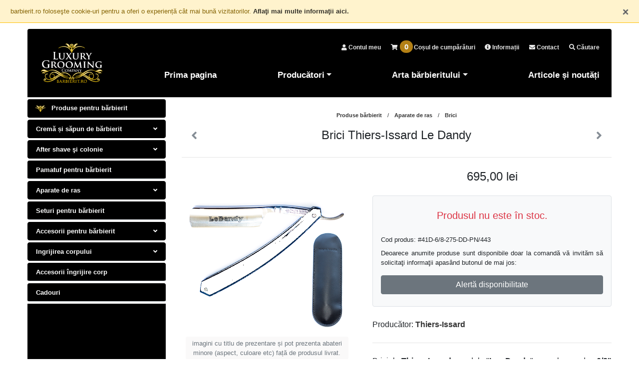

--- FILE ---
content_type: text/html; charset=UTF-8
request_url: https://www.barbierit.ro/produs/brici-thiers-issard-le-dandy/443
body_size: 13056
content:

<!DOCTYPE html>
<html lang="ro">
<head>
<meta charset="utf-8">
<meta http-equiv="X-UA-Compatible" content="IE=edge">
<meta name="viewport" content="width=device-width, initial-scale=1, shrink-to-fit=no">
<meta name="Language" content="ro">
<meta name="Identifier-URL" content="https://www.barbierit.ro">
<meta name="description" content="Briciul Thiers-Issard model &quot;Le Dandy&quot; are lama de 6/8&quot; confecţionată din oţel carbon (C135) satinată. Lama face parte din categoria &quot;round nose&quot;. Finisajul lamei este de...">
<meta name="keywords" content="brici,thiers,issard,le,dandy">
<!--<meta name="google-site-verification" content="axP254dPregk0mAnQHzHudWbHAlIaGHE1bdLJ5yo3vs">-->
<meta name="google-site-verification" content="lI4kzDfqHsWwKewhRR426NRaL-VfT3XTh2iYhpDE2U8">
<link href="https://plus.google.com/115898938066114239574" rel="publisher">
<meta name="msvalidate.01" content="B54AA4B4B4A45080D3C05F5FB4D03A14">
<meta name="p:domain_verify" content="e19dcf6197b36be2581dd0e3e874c63a"> 
<meta name="owner" content="Luxury Grooming Company">
<meta property="og:image" content="https://www.barbierit.ro/images/produse/thiers-issard-le-dandy.jpg">
<meta property="og:title" content="Brici Thiers-Issard Le Dandy">
<meta property="og:url" content="https://www.barbierit.ro/produs/brici-thiers-issard-le-dandy/443">
<meta property="og:description" content="Briciul Thiers-Issard model &quot;Le Dandy&quot; are lama de 6/8&quot; confecţionată din oţel carbon (C135) satinată. Lama face parte din categoria &quot;round nose&quot;. Finisajul lamei este de...">
<meta property="og:type" content="product">
<meta property="fb:app_id" content="161545053886763">
<link rel="canonical" href="https://www.barbierit.ro/produs/brici-thiers-issard-le-dandy/443">
<link rel="SHORTCUT ICON" href="/images/favicon.png">

<title>Brici Thiers-Issard Le Dandy</title>

<link rel="stylesheet" href="https://stackpath.bootstrapcdn.com/bootstrap/4.1.3/css/bootstrap.min.css" integrity="sha384-MCw98/SFnGE8fJT3GXwEOngsV7Zt27NXFoaoApmYm81iuXoPkFOJwJ8ERdknLPMO" crossorigin="anonymous">
	<!--<link href="/css/bootstrap.min.css" rel="stylesheet">-->
	<link href="/css/justified-nav.css" rel="stylesheet">	
	<link rel="stylesheet" href="/js/owl2/dist/assets/owl.carousel.min.css">
	<link rel="stylesheet" href="/js/owl2/dist/assets/owl.theme.default.min.css">		
	<link href="/css/lightbox.css" rel="stylesheet">
	<link href="/css/search.css" rel="stylesheet">
	<link href="/css/lobibox.min.css" rel="stylesheet">
	<link rel="stylesheet" href="https://use.fontawesome.com/releases/v5.3.1/css/all.css" integrity="sha384-mzrmE5qonljUremFsqc01SB46JvROS7bZs3IO2EmfFsd15uHvIt+Y8vEf7N7fWAU" crossorigin="anonymous">
	<link href="/css/carousel.css" rel="stylesheet">
	
	<script src="https://code.jquery.com/jquery-3.3.1.min.js" integrity="sha256-FgpCb/KJQlLNfOu91ta32o/NMZxltwRo8QtmkMRdAu8=" crossorigin="anonymous"></script>
	<script src="https://cdnjs.cloudflare.com/ajax/libs/popper.js/1.14.3/umd/popper.min.js" integrity="sha384-ZMP7rVo3mIykV+2+9J3UJ46jBk0WLaUAdn689aCwoqbBJiSnjAK/l8WvCWPIPm49" crossorigin="anonymous"></script>	
	<script src="https://stackpath.bootstrapcdn.com/bootstrap/4.1.3/js/bootstrap.min.js" integrity="sha384-ChfqqxuZUCnJSK3+MXmPNIyE6ZbWh2IMqE241rYiqJxyMiZ6OW/JmZQ5stwEULTy" crossorigin="anonymous"></script>
    <!-- IE10 viewport hack for Surface/desktop Windows 8 bug -->
    <script src="/js/ie10-viewport-bug-workaround.js"></script>
	<script src="/js/owl2/dist/owl.carousel.min.js"></script>
	<script src="/js/jail.min.js"></script>

	<script src="/js/js.js"></script>	
		
</head>
<!-- Google tag (gtag.js) -->
<script async src="https://www.googletagmanager.com/gtag/js?id=G-FNMWXTK89N"></script>
<script>
  window.dataLayer = window.dataLayer || [];
  function gtag(){dataLayer.push(arguments);}
  gtag('js', new Date());

  gtag('config', 'G-FNMWXTK89N');
</script>


<body>

<noscript>
    <style type="text/css">
        #pagecontainer {display:none;}
    </style>
    <div class="card mx-auto m-4 bg-light text-center" style="max-width:70em;">		
		<div class="card-body">
			<div class="mb-4 pb-2"><img src="/images/lgc-logo.png" alt="barbierit.ro" style="width:125px;"></div>
			<div class="text-danger font-weight-bold lead mb-4"><i class="fas fa-exclamation-triangle text-danger"></i> Pentru afişarea şi funcţionarea corectă a acestui site browserul trebuie să aibă javascript activat!</div>
			<div class="mb-4 mt-2"><a href="https://support.google.com/adsense/answer/12654?hl=ro" target="_blank">Cum activez javascript?</a></div>
		</div>
    </div>
</noscript>
 
<div id="mesaj_cookie" class="fixed-top m-0 p-0 ascuns">
<div class="alert alert-warning border-warning border-top-0 border-left-0 border-right-0 text-justify small" style="border-radius:0;">
	<table width="100%">
		<tr>
			<td>barbierit.ro foloseşte cookie-uri pentru a oferi o experiență cât mai bună vizitatorilor. <a href='https://www.barbierit.ro/termeni#cookie' rel="nofollow">Aflaţi mai multe informaţii aici.</a>
			</td>
			<td class="pl-3 text-right">
				<img src='/count/images/close.gif' class='floatr pointer tip' title='Inchide' style="width:70px;border:0;width:12px;" onclick="cookie_ok();">
			</td>
		</tr>
	</table>
</div>
</div>
<div id="pagecontainer" class="container">
<div class="masthead">
        <nav class="navbar navbar-expand-md navbar-dark navbar-custom rounded-top">
			<a class="navbar-brand mx-auto my-1" href="/"><img src="/images/logo-lgc-black.png" alt="barbierit.ro" style="width:145px;"></a>
			<div class="w-100">
				<!-- START icons xs -->
				<div class="text-center text-md-right mx-auto mb-4">
											<a class="text-right px-1 px-xs-1 mx-1 text-icon-meniu-md" href="#" data-toggle="modal" data-target=".bd-login-modal-md"><i class="fas fa-user" aria-label="contul meu"></i><span class="d-none d-md-inline fs-lgc-12"> Contul meu</span></a>			
										
					
					<a id="cos-pop" class="text-right px-1 px-xs-1 mx-1 text-icon-meniu-md" href="#" style="position:relative;" data-toggle="popover" data-placement="bottom" onclick="$('#cos-pop').popover('show');">
						<i class="fas fa-shopping-cart" aria-label="cosul de cumparaturi"></i>
						
						<span id="counter-cos" class="ascuns badge badge-pill bg-lgc text-light d-inline text-cos-md">0</span>
												 <span class="d-none d-md-inline"> Coșul de cumpărături</span>
					</a>					
					

					
					<a id="informatii" class="text-right px-1 px-xs-1 mx-1 text-icon-meniu-md" href="/informatii"><i class="fas fa-info-circle" aria-label="informatii"></i><span class="d-none d-md-inline"> Informații</span></a>	
					<a id="contact" class="text-right px-1 px-xs-1 mx-1 text-icon-meniu-md" href="/contact"><i class="fas fa-envelope" aria-label="contact"></i><span class="d-none d-md-inline"> Contact</span></a>			
					<a class="text-right px-1 px-xs-1 mx-1 text-icon-meniu-md nowrap" href="#" data-toggle="modal" data-target=".bd-cautare-modal-lg"><i class="fas fa-search" aria-label="cautare"></i><span class="d-none d-md-inline" > Căutare</span></a>	
					<button class="navbar-toggler collapsed align-top my-1 px-2" type="button" data-toggle="collapse" data-target="#navbarCollapse" aria-controls="navbarCollapse" aria-expanded="false" aria-label="meniu" style="font-size:15px;height:37px;">
						<span class="navbar-toggler-icon"></span>
					</button>	
				</div>	
				<!-- END icons xs -->	
				  <div class="collapse navbar-collapse flex-column flex-wrap" id="navbarCollapse">		
					<ul class="navbar-nav text-center w-100 flex-wrap">
											  <li class="nav-item">
							<a class="nav-link  text-lg-right link-top" href="/">Prima pagina</a>
						  </li>	
					  						  <li class="nav-item dropdown">
							<a class="nav-link  text-lg-right dropdown-toggle link  link-top" href="#" id="meniu-producatori" data-toggle="dropdown" aria-haspopup="true" aria-expanded="false">Producători</a>
							<div class="dropdown-menu dropdown-menu-right" aria-labelledby="meniu-producatori">
							<a class='dropdown-item' href='/taylor-of-old-bond-street' title='Taylor of Old Bond Street'>Taylor of Old Bond Street</a>
										<div class='dropdown-divider'></div><a class='dropdown-item' href='/dovo-solingen' title='DOVO Solingen'>DOVO Solingen</a>
										<div class='dropdown-divider'></div><a class='dropdown-item' href='/dr-harris' title='D.R. Harris & Co. Ltd.'>D.R. Harris & Co. Ltd.</a>
										<div class='dropdown-divider'></div><a class='dropdown-item' href='/thiers-issard' title='Thiers-Issard'>Thiers-Issard</a>
										<div class='dropdown-divider'></div><a class='dropdown-item' href='/simpson-shaving-brushes' title='Simpson Shaving Brushes'>Simpson Shaving Brushes</a>
																	</div>
						  </li>
						  <li class="nav-item dropdown">
							<a id="arta-barbieritului" class="nav-link dropdown-toggle text-lg-right link link-top" href="#" id="meniu-arta" data-toggle="dropdown" aria-haspopup="true" aria-expanded="false">Arta bărbieritului</a>
							<div class="dropdown-menu dropdown-menu-right" aria-labelledby="meniu-arta">
								<a href="/barbieritul-traditional" class="dropdown-item">Bărbieritul tradițional</a>
								<div class="dropdown-divider"></div>
								<a href="/sfaturi-barbierit" class="dropdown-item">Sfaturi pentru bărbierit</a>
							</div>
						  </li>						  		  
					  <li class="nav-item">
						<a id="articole" class="nav-link text-lg-right link-top" href="/articole/toate">Articole și noutăți</a>
					  </li>	  			  
					</ul>           
				  </div>
			</div>
		</nav>
</div>

	    <div id="modal-login" class="modal fade bd-login-modal-md" tabindex="-1" role="dialog" aria-labelledby="contul meu" aria-hidden="true">
		  <div class="modal-dialog modal-md">
			<div class="modal-content">
			  <div class="modal-header">
				<h5 id="titlu_auth" class="modal-title">Autentificare</h5>
				<h5 id="titlu_reg" class="modal-title ascuns">Înregistrare</h5>
				<h5 id="titlu_res" class="modal-title ascuns">Resetare parolă</h5>
				<button type="button" class="close" data-dismiss="modal" aria-label="Close">
				  <span aria-hidden="true">&times;</span>
				</button>
			  </div>
			  <div class="modal-body">
					<form id="auth_form" method="POST" novalidate>
					<div id="err_auth" style="visibility: hidden;"></div>
					  <div class="form-group">
						<label for="email">Adresa de email</label>
						<input type="email" class="form-control" id="email" name="email" aria-describedby="email" placeholder="email@exemplu.ro" value="" required>
					  </div>
					  <div class="form-group">
						<label for="parola">Parola</label>
						<input type="password" class="form-control" id="parola" name="parola" placeholder="parola" required>
					  </div>
					  <center>
							<div id="captcha_auth" class="g-recaptcha"  data-callback="submit_auth"><div style="display:flex;justify-content:center;align-items:center;height:78px;"><i class="fas fa-spinner fa-spin fa-2x mx-auto py-auto"></i></div></div>
							<small id="text-login" class="text-muted">bifați caseta de mai sus pentru a continua</small>
					  </center>
					  <button id="buton_submit_auth" type="button" class="btn btn-block btn-dark ascuns mt-3" onclick="submit_auth();">Autentificare</button>
					</form>
					
					<form id="reset_form" class="ascuns" method="POST" novalidate>
					  <div id="err_reset" style="visibility: hidden;"></div>
					  <div class="form-group">
						<label for="reset">Adresa de email</label>
						<input type="email" class="form-control" id="reset" name="reset" aria-describedby="email" placeholder="email@exemplu.ro" value="" required>
					  </div>
					  <center>
						<div id="captcha_reset" class="g-recaptcha" data-callback="submit_reset"><div style="display:flex;justify-content:center;align-items:center;height:78px;"><i class="fas fa-spinner fa-spin fa-2x mx-auto py-auto"></i></div></div>
						<small id="text-reset" class="text-muted">bifați caseta de mai sus pentru a continua</small>
					  </center>						  
					  <button id="buton_submit_reset" type="button" class="btn btn-block btn-dark ascuns mt-3" onclick="submit_reset();">Resetare parolă</button>
					</form>
					
					<div id="reg" class="ascuns text-justify">
						Înregistrarea contului de utilizator se poate face doar odată cu finalizarea înregistrării unei comenzi.
					</div>
			  </div>
			  <div class="modal-footer py-3 my-2 justify-content-between">
					<a id="inregistrare" href="javascript:;" class="" onclick="
					$('#titlu_auth, #titlu_res, #auth_form,  #reset_form, #inregistrare').hide();
					$('#titlu_reg,#reg, #autentificare,#resetare_parola').fadeIn();
					"><small><i class="far fa-hand-point-right"></i> înregistrare cont</small></a>
					
					<a id="autentificare" href="javascript:;" class="ascuns" onclick="
					$('#titlu_reg, #titlu_res, #reset_form, #reg, #autentificare').hide();
					$('#titlu_auth, #auth_form, #inregistrare,#resetare_parola').fadeIn();
					"><small><i class="far fa-hand-point-right"></i> autentificare</small></a>					
					
					<a id="resetare_parola" href="javascript:;" class="" onclick="
					$('#titlu_reg, #titlu_auth,#auth_form,#reg,#resetare_parola').hide();
					$('#titlu_res, #reset_form, #autentificare,#inregistrare').fadeIn();
					"><small><i class="far fa-hand-point-right"></i> resetare parolă</small></a>					
			  </div>			  
			</div>
		  </div>
		</div>
	  
	    <div id="modal-cautare" class="modal fade bd-cautare-modal-lg" tabindex="-1" role="dialog" aria-labelledby="cautare" aria-hidden="true">
		  <div class="modal-dialog modal-lg">
			<div class="modal-content">
			  <div class="modal-header">
				<h5 class="modal-title">Căutare produse</h5>
				<button type="button" class="close" data-dismiss="modal" aria-label="Close">
				  <span aria-hidden="true">&times;</span>
				</button>
			  </div>
			  <div class="modal-body mb-4">
				<div class="clearfix"> 
				   <input id="search-input" placeholder="cautare..." class="form-control" style="width:100%">
				   <div id="stats" class="text-left text-muted float-left ml-1" style="font-size:11px;"></div>
				   <div class="text-right float-right"><a href="https://algolia.com" target="_blank" rel="noopener"><img src="/images/search-by-algolia.png" style="height:14px;"></a></div>
				</div>
				<div id="rez_cautare" ></div>
				  <div id="pagination" class="mt-4 text-center" style="font-size:17px;"></div>
			  </div>
			</div>
		  </div>
		</div>
	  
  		<div class="row mx-0 fixme rounded mt-1 ascuns" style="z-index:2000;border:1px solid #e5e5e5;">
			<div class="d-flex flex-row justify-content-end text-dark" style="background-color:rgba(255, 255, 255, 0.8);font-size:14px;">
					<div class="align-self-center p-2"><i class="fas fa-shopping-cart"></i></div>
					<div class="text-right p-2 align-self-center" style="font-weight:600;">
						<span id=q>10 </span><span id=pr>produse</span> în coş. Total: <span id=v>16.50</span> Lei					</div>
			</div>
		</div>
		
	  <!-- Site content -->
	 				


<div class="row mt-1 mx-0 meniu-mb-1">
	<div class="col-lg mb-0 px-0 parinte-meniu rounded">		
		<div class="fundal-meniu">
		<div class="navbar navbar-dark navbar-custom nav-link rounded fs-meniu-lateral" onclick ="if($(window).width() <= 991){ $('.meniu-vertical').toggle();$(this).find('.fas').toggle();}">
				<a id="link-produse-barbierit" class='footer-link' href="/produse-barbierit"><img src="/images/icolgc.png" style="width:20px;" class="mr-2"> Produse pentru bărbierit</a>
				</div>
		<div class="nav flex-column nav-pills mb-0" role="tablist">
		<a id='cat1' class='navbar nav-link mt-1 meniu-vertical fs-meniu-lateral' href="http://www.barbierit.ro/categorie/crema-si-sapun-de-barbierit">Cremă și săpun de bărbierit <i class="fas fa-angle-down float-right"></i></a>
						<a id='cat2' class='navbar nav-link mt-1 meniu-vertical fs-meniu-lateral' href="http://www.barbierit.ro/categorie/after-shave-si-colonie">After shave şi colonie <i class="fas fa-angle-down float-right"></i></a>
						<a id='cat3' class='navbar nav-link mt-1 meniu-vertical fs-meniu-lateral' style="border-bottom:1px solid #dae0e5;" href="http://www.barbierit.ro/categorie/pamatuf-pentru-barbierit" role="tab">Pamatuf pentru bărbierit</a>
						<a id='cat4' class='navbar nav-link mt-1 meniu-vertical fs-meniu-lateral' href="http://www.barbierit.ro/categorie/aparate-de-ras">Aparate de ras <i class="fas fa-angle-down float-right"></i></a>
						<a id='cat5' class='navbar nav-link mt-1 meniu-vertical fs-meniu-lateral' style="border-bottom:1px solid #dae0e5;" href="http://www.barbierit.ro/categorie/seturi-pentru-barbierit" role="tab">Seturi pentru bărbierit</a>
						<a id='cat6' class='navbar nav-link mt-1 meniu-vertical fs-meniu-lateral' href="http://www.barbierit.ro/categorie/accesorii-pentru-barbierit">Accesorii pentru bărbierit <i class="fas fa-angle-down float-right"></i></a>
						<a id='cat7' class='navbar nav-link mt-1 meniu-vertical fs-meniu-lateral' href="http://www.barbierit.ro/categorie/ingrijirea-corpului">Ingrijirea corpului <i class="fas fa-angle-down float-right"></i></a>
						<a id='cat8' class='navbar nav-link mt-1 meniu-vertical fs-meniu-lateral' style="border-bottom:1px solid #dae0e5;" href="http://www.barbierit.ro/categorie/accesorii-ingrijire-corp" role="tab">Accesorii îngrijire corp</a>
						<a id='cat9' class='navbar nav-link mt-1 meniu-vertical fs-meniu-lateral' style="border-bottom:1px solid #dae0e5;" href="http://www.barbierit.ro/categorie/cadouri" role="tab">Cadouri</a>
						 
		</div>
		</div>
		<hr class="d-block d-md-none mb-0 pb-0">
	</div>
	<div id="lista" class="col-lg-9 ml-lg-3 px-0 b pl-lg-3 py-4 text-justify">
		<div id="solicita_info" class="modal fade" tabindex="-1" role="dialog">
	  <div class="modal-dialog" role="document">
		<div class="modal-content">
		  <div class="modal-header">
			<p class="modal-title lead bold">Brici Thiers-Issard Le Dandy</p>
			<button type="button" class="close ml-4" data-dismiss="modal" aria-label="Close">
			  <span aria-hidden="true">&times;</span>
			</button>
		  </div>
		  <div class="modal-body">
			<form id="info_form" method="POST" novalidate>
			<div class="err_info" style="visibility: hidden;"></div>
			  <div class="form-group input-group-sm">
				<textarea class="form-control small" id="mesaj_info" name="mesaj" placeholder="mesajul dumneavoastră..." rows="9" style="height:90px;">Vă rog să mă anunţaţi în momentul în care va fi disponibil în stoc produsul: Brici Thiers-Issard Le Dandy (cod: 41D-6/8-275-DD-PN/443).</textarea>
			  </div>		
			  <div class="form-group">
				<label for="nume_info">Nume</label>
				<input type="text" class="form-control" id="nume_info" name="nume_info" placeholder="nume prenume" value="" required>
			  </div>
			  <div class="form-group">
				<label for="email_info">Adresa de email</label>
				<input type="email" class="form-control" id="email_info" name="email_info" placeholder="email@exemplu.ro" value="" required>
			  </div>
			  <div class="form-group">
				<label for="tel_info">Telefon</label>
				<input type="text" class="form-control" id="tel_info" name="tel_info" placeholder="telefon" value="" required>
			  </div>
				<div class="form-group text-center">
					<p class="small">Prefer să primesc răspuns prin:</p>
					<div class="d-flex justify-content-around">
					  <div class="custom-control custom-radio mb-2">
						<input type="radio" id="radioemail" name="mod_contact" value="email" checked class="custom-control-input">
						<label class="custom-control-label" for="radioemail">email</label>
					  </div>
					  <div class="custom-control custom-radio mb-2">
						<input type="radio" id="radiotelefon" name="mod_contact" value="telefon" class="custom-control-input">
						<label class="custom-control-label" for="radiotelefon">telefon</label>
					  </div>					  
					</div>
				</div>
			  			
				  <center>
					<div id="captcha_info" class="g-recaptcha"  data-callback="submit_info"><div style="display:flex;justify-content:center;align-items:center;height:78px;"><i class="fa fa-spinner fa-spin fa-2x mx-auto py-auto"></i></div></div>
					<small id="text-info" class="text-muted">bifați caseta de mai sus pentru a continua</small>
				  </center>
			  			  <div class="err_info" style="visibility: hidden;"></div>
			  <input type="hidden" name="csrf" value="e2159d88c29942d3a487106e3ac776ca39d54fd1f7c2c509c3f12f707e9077bb">
			  <input type="hidden" id="id_produs" name="id_produs" value="443">
			  <button id="buton_submit_info" type="button" class="pointer ascuns btn btn-block btn-dark mt-3" onclick="submit_info();">Trimite</button>
			</form>		
		  </div>
		  <div class="modal-footer small d-block">
			Daca doriți o estimare a timpului în care produsul va fi iar disponibil vă rugăm să specificați acest lucru, altfel veți fi anunțat <b>în mod automat</b> doar în momentul în care produsul este disponibil.
		  </div>
		</div>
	  </div>
	</div>
		<div class="text-center">
		
			<div class="" style="font-size:11px;margin-bottom:12px;">
				<a href='/produse-barbierit' title='produse'>Produse bărbierit</a> <span class="mx-2">/</span>
				<a href='/categorie/aparate-de-ras' title='Aparate de ras'>Aparate de ras</a>
			
					<span class="mx-2">/</span>
					<a href='/categorie/aparate-de-ras/brici' title='Brici'>Brici</a>
				</div>
					<h1 class="h1-lgc mt-0 pt-0"><div class="d-flex justify-content-between align-items-center">
		<div class="" style="width:50px;"><a class="bread-lgc" id="prev" href='/produs/brici-dovo-masters/506'><i class="fas fa-angle-left px-3 py-2"></i></a></div>
		<div class="mx-2">Brici Thiers-Issard Le Dandy</div>
		<div class="" style="width:50px;"><a class="bread-lgc" id="next" href='/produs/brici-thiers-issard-evide-sonnant-extra/444'><i class="fas fa-angle-right px-3 py-2"></i></a></div>
	</div></h1>	
	</div>
	<hr class="my-4">
		<div class="row mx-0 px-0">
		<div class="col-12 col-md-5 mb-0 pb-4 mx-0 px-2 pr-md-4 text-center text-md-left">
							<a href="/images/produse/m/thiers-issard-le-dandy.png" data-toggle="lightbox" data-gallery="poze-produs" data-title="Brici Thiers-Issard Le Dandy">
					<img class="img-fluid lazy" src="/images/loading.gif" data-src="/images/produse/m/thiers-issard-le-dandy.png">
				</a>
			<div class="text-secondary mx-auto mt-2 text-center py-1 small rounded" style="background-color:rgba(242, 241, 239, 0.4);">imagini cu titlu de prezentare și pot prezenta abateri minore (aspect, culoare etc) față de produsul livrat. </div></div>
	<div class="col-12 col-md-7 px-2 pl-lg-4 pr-md-0"><hr class="mb-4 d-md-none"><div class="text-center"><div id="pret" class="h4 m-0 p-0">695,00 lei</div></div>					
					<div class="mt-4 bg-light p-3 border rounded">
						<div class="text-center lead mt-2 mb-3 text-danger">Produsul nu este în stoc.</div>
						<div class="mb-2 mt-4 small">Cod produs: #41D-6/8-275-DD-PN/443</div>
						<div class="small">Deoarece anumite produse sunt disponibile doar la comandă vă invităm să solicitaţi informaţii apasând butonul de mai jos:</div>
						<div class="mt-3"></div>
						<div class="mb-2">
							<button type="button" class="btn btn-secondary pointer btn-block" data-toggle="modal" data-target="#solicita_info">
							  Alertă disponibilitate
							</button>				
						</div>					
					</div>
						<div class="mt-4 mb-1">Producător: <a href="/thiers-issard">Thiers-Issard</a></div>		<hr class="my-4">
		<div>
<div>
<p>Briciul <strong>Thiers-Issard</strong> model "<strong>Le Dandy</strong>" are lama de <strong>6/8"</strong> confecţionată din oţel carbon (C135) satinată.</p>
<p>Lama face parte din categoria "<strong>round nose</strong>".</p>
<p>Finisajul lamei este de tip <strong>full hollow</strong> grind.</p>
<p>Mânerul este confectionat din plastic de culoare neagră, finisat impecabil.</p>
<p><span>Lama briciului este "</span><strong>shave ready</strong><span>" (ca de altfel toate briciurile din oferta noastră).</span></p>
<p><span>Briciul este prezentat într-un toc din piele neagră.<br /></span></p>
<p>Înainte de <strong>fiecare</strong> utilizare, orice brici trebuie   pregătit cu ajutorul unei curele pentru ascuțit (strop) asigurând astfel   un bărbierit de calitate și prelungind durata de viață a tăișului  între  două ascuțiri cu materiale abrazive (pastă de ascuțit / piatră).</p>
</div>
</div>
			</div></div>

			<hr class="mt-4 mb-4">
			<div class="mb-3 bold mx-2 mx-lg-0 text-center text-lg-left">Alte produse pentru bărbierit şi îngrijirea corpului:</div>
			<div class="row mx-0 px-0">				
			
	<div class='col-4 col-lg-2 mb-2 text-center'>
		<div class="border p-2 rounded" data-toggle="tooltip" data-html="true" data-placement="auto" title="<div class='p-2 lead'>Aparat de ras pentru mustata si sprancene</div>">
		<a href="/produs/aparat-de-ras-pentru-mustata-si-sprancene/440">
			<img border=0 src="/images/produse/dovo-merkur-aparat-mustata-sprancene.jpg" alt="Aparat de ras pentru mustata si sprancene" class="img-fluid">
		</a>
		</div>
	</div>
	<div class='col-4 col-lg-2 mb-2 text-center'>
		<div class="border p-2 rounded" data-toggle="tooltip" data-html="true" data-placement="auto" title="<div class='p-2 lead'>Mr. Taylor balsam after shave</div>">
		<a href="/produs/mr-taylor-balsam-after-shave/97">
			<img border=0 src="/images/produse/J06009-Mr-Taylors-Luxury-Aftershave-Balm-75ml.jpg" alt="Mr. Taylor balsam after shave" class="img-fluid">
		</a>
		</div>
	</div>
	<div class='col-4 col-lg-2 mb-2 text-center'>
		<div class="border p-2 rounded" data-toggle="tooltip" data-html="true" data-placement="auto" title="<div class='p-2 lead'>Naniwa Speciality Stone 3000</div>">
		<a href="/produs/naniwa-speciality-stone-3000/356">
			<img border=0 src="/images/produse/sp430.jpg" alt="Naniwa Speciality Stone 3000" class="img-fluid">
		</a>
		</div>
	</div>
	<div class='col-4 col-lg-2 mb-2 text-center'>
		<div class="border p-2 rounded" data-toggle="tooltip" data-html="true" data-placement="auto" title="<div class='p-2 lead'>Sandalwood pure badger luxury starter set</div>">
		<a href="/produs/sandalwood-pure-badger-luxury-starter-set/166">
			<img border=0 src="/images/produse/sandalwood-victorian-satin-lined-gift-box.jpg" alt="Sandalwood pure badger luxury starter set" class="img-fluid">
		</a>
		</div>
	</div>
	<div class='col-4 col-lg-2 mb-2 text-center'>
		<div class="border p-2 rounded" data-toggle="tooltip" data-html="true" data-placement="auto" title="<div class='p-2 lead'>Thiers-Issard strop de mână cu 4 laturi</div>">
		<a href="/produs/thiers-issard-strop-de-mana-cu-4-laturi/425">
			<img border=0 src="/images/produse/thiers-issard-4-sided-paddle-strop.jpg" alt="Thiers-Issard strop de mână cu 4 laturi" class="img-fluid">
		</a>
		</div>
	</div>
	<div class='col-4 col-lg-2 mb-2 text-center'>
		<div class="border p-2 rounded" data-toggle="tooltip" data-html="true" data-placement="auto" title="<div class='p-2 lead'>Royal Forest şampon pentru păr şi corp</div>">
		<a href="/produs/royal-forest-sampon-pentru-par-si-corp/628">
			<img border=0 src="/images/produse/royal-forest-600.jpg" alt="Royal Forest şampon pentru păr şi corp" class="img-fluid">
		</a>
		</div>
	</div></div>
<hr class="mt-4">
	

					<div><div>
				
							<div class="card mx-0 mb-4" style="border-radius: 10px 10px 20px 20px;">
								<div class="card-header row mx-0 px-2 py-2" style="">
									<div class="col-12 col-lg-6 px-0" style="font-size:13px;">
										<a name=551><i class="fas fa-comment-alt fa-flip-horizontal text-muted mr-1"></i> Florin</a>
									</div>
									<div class="col-12 col-lg-6 text-left text-lg-right px-0 text-muted my-auto" style="font-size:11px;">
										<span data-toggle="tooltip" data-placement="auto" title="marți, 07.06.2016, 13:33">
										publicat acum 9 ani şi 5 luni
										</span>
									</div>
								</div>
									<div class="card-body px-2">
										Am acest brici de o luna, otel bun, bine echilibrat, taie bine. Are bevelul mai lat (aprox.2mm) decat la Dovo Masters(1mm)- cu care ma impac mai bine, fiind mai greu si cu lama mai groasa. A venit bine ascutit. Nu necesita decat strop.
									</div>
								</div>
							<div class="card mx-0 mb-4" style="border-radius: 10px 10px 20px 20px;">
								<div class="card-header row mx-0 px-2 py-2" style="">
									<div class="col-12 col-lg-6 px-0" style="font-size:13px;">
										<a name=971><i class="fas fa-comment-alt fa-flip-horizontal text-muted mr-1"></i> Mihai</a>
									</div>
									<div class="col-12 col-lg-6 text-left text-lg-right px-0 text-muted my-auto" style="font-size:11px;">
										<span data-toggle="tooltip" data-placement="auto" title="duminică, 19.11.2023, 19:08">
										publicat acum 1 an şi 11 luni
										</span>
									</div>
								</div>
									<div class="card-body px-2">
										M am bărbierit cu acest brici exact cum a venit de la magazin<br />
	E ready shave. Sper ca va bărbieri mai bine după ce l voi da pe strop.
									</div>
								</div>		
					<div class="text-center"><img src="/images/icolgc.png" style="width:30px;" class="text-center"></div>				
					<div class="card px-1 px-sm-2" style="border:0;">
							<div class="">
							<a name="comentarii"></a>
							<form class="" id="comentarii_form" name="posts" method="post" action="#comentarii">
								<div id="rez_post_com" class="mt-3 mx-1 mx-sm-0"></div>
								<div class="mb-2 mx-1 mx-sm-0"><textarea id="comentariu" name="comentariu" class="form-control" rows="4" placeholder="Adăugaţi comentariul dumneavoastră..." ></textarea>
								</div><div class="my-3 d-flex justify-content-center mx-2 mx-sm-0">
									<div class="custom-control custom-checkbox">
										<input type="checkbox" id="abonare_com" name="abonare_com" value="1" class="custom-control-input">		
										<label class="custom-control-label" for="abonare_com">Vreau să primesc notificări la publicarea de noi comentarii în această pagină</label>
									</div>
							</div>
							<div class="row mx-1 mx-sm-0 mb-3">
								<div class="col-12 col-lg-6 pl-0 pr-0 pr-lg-4">
									<input class="form-control mb-4" type="text" id="nume_comentarii" name="nume_comentarii" placeholder="nume" value='' >
									<input id="email_comentarii" class="form-control" placeholder="e-mail (nu va fi afisat)" type="email" name="email_comentarii"  value=''>
								</div>
								
									<div class="col-12 col-lg-6 pr-0 pl-0 pl-lg-4 mt-4 mt-lg-0 mx-0 px-0">
										<center>
										<div class="float-lg-right d-inline-block" style="oveflow:hidden;">
											<div id="captcha_comentarii" class="g-recaptcha" data-callback="submit_comentarii_articole"><div style="display:flex;justify-content:center;align-items:center;height:78px;"><i class="fa fa-spinner fa-spin fa-2x mx-auto py-auto"></i></div></div>
											<small id="text-comentarii" class="text-muted">bifați caseta de mai sus pentru a continua</small>
										</div>
										</center>
									</div>
									</div>
										<input type="hidden" name="csrf_com" value="fbaa9ef177b2b0b5df378ebf0f47b11a7264870f8dd627dbbfbb1ca56bb2d15b">
										<div class="mx-1 mb-3 mx-sm-0 text-center" style="">
											<div class="err_comentarii mt-3" style="visibility: hidden;"></div>
											<div id="submit_com" class="text-center"><button id="buton_submit_comentarii" name="trimite" type="button" class="btn btn-block btn-dark ascuns mt-3" onclick="submit_comentarii_articole();">Publică</button></div>
										</div>										
									
								</form>
							</div>
							<hr class="mt-4 mx-0 mx-sm-0">
							<div class="alert alert-warning border-warning small mt-3 bold mx-0 mx-sm-0"><b>barbierit.ro</b> își rezervă dreptul de a edita/șterge comentariile care: nu respectă subiectul paginii; nu aduc niciun plus de valoare discuției; conțin formulări neadecvate, incorecte gramatical, injurioase sau care încalcă legile în vigoare.</div>
							</div>
						</div>
				</div>
				</div>
</div>	
	 <!-- Site footer -->
	 <div class="row align-items-center mx-0 rounded bottom-menu pt-3">
	 
		<div class="col-6 col-md-3 text-left" style="">
			<div class="row">
				<div class="col-sm-12 col-md-6 my-1">
					<div class="d-flex flex-row">
					  <div class="mr-0"><a href="https://www.facebook.com/barbierit.ro" class="fb" target="_blank">
						<!--<i class="fab fa-facebook-square fa-3x"></i>-->
						<img src="/images/fb-logo1.png" style="height:35px;">
					  </a></div>

					  <div class="ml-4"><a href="https://www.instagram.com/barbierit.ro" class="g" target="_blank">
						<!--<i class="fab fa-google-plus-square fa-3x"></i>-->
						<img src="/images/instagram-logo.png" style="height:35px;">
					</a></div>					
					</div>
				</div>

			</div>
		</div>
		
		<div class="col-6 col-md-9 text-right">
			<div class="row">
				<div class="col-sm-12 col-md-4">
					<div class="row">
						<div class="col-12 my-1">
							<a id="despre-noi" class="footer-link" href="/despre-noi">Despre noi</a>
						</div>						
					</div>
				</div>	
				
				<div class="col-sm-12 col-md-3">
					<div class="row">	
						<div class="col-sm-12 my-1">
							<a id="situatie-comanda" class="footer-link" href="/situatie-comanda">Situație comandă</a>
						</div>						
						<div class="col-12 my-1">
							<a id="harta-site" class="footer-link" href="/harta-site">Hartă site</a>
						</div>												
					</div>				
				</div>	
				
				<div class="col-sm-12 col-md-3">
					<div class="row">
						<div class="col-12 my-1">
							<a id="termeni" class="footer-link" href="/termeni">Termeni și condiții</a>
						</div>
						<div class="col-12 my-1">
							<a class="footer-link" href="https://anpc.ro/" rel="nofollow" target="_blank">ANPC</a>
						</div>						
					</div>
				</div>		

				<div class="col-sm-12 col-md-2">
					<div class="row">
						<div class="col-12 my-1">
							<a class="footer-link" href="https://anpc.ro/ce-este-sal/" rel="nofollow" target="_blank">ANPC SAL</a>
						</div>
						<div class="col-12 my-1">
							<a class="footer-link" href="https://ec.europa.eu/consumers/odr/main/index.cfm?event=main.home2.show&lng=RO" rel="nofollow" target="_blank">ANPC SOL</a>
						</div>						
					</div>
				</div>					
			</div>	
		</div>	
		
	 </div>	 

      <footer class="footer mb-4">
        <p>Brici Thiers-Issard Le Dandy | barbierit.ro <a href="https://www.barbierit.ro/admin" target=_blank rel=nofollow class=copy>&copy;</a> 2010-2025 Luxury Grooming Company. Toate drepturile rezervate.</p>
      </footer>
<a id="to-top" href="#" class="text-white rounded bg-dark p-2 px-3 py-3" role="button"><i class="fas fa-chevron-up"></i></a>
<a id="float-cart" href="/cos-produse" class="text-white rounded bg-lgc nowrap p-3" role="button" style="width:137px;box-shadow: 0 0 0 1px #fff, 0 0 0 0.2rem rgba(198, 142, 23, 0.6);"><i class="fas fa-shopping-cart mr-2" data-fa-transform="grow-9"></i> <span class="float-cart-text">vezi coșul</span></a>
 </div> <!-- /container -->

    <!-- ================================================= -->

	<script src="/js/lightbox/lightbox.js"></script>
	<script src="/js/notifications.min.js"></script>
	<script src="https://cdn.jsdelivr.net/npm/instantsearch.js@2.8.1"></script>
	<script src="/js/search.js"></script>	
		<script src="https://www.google.com/recaptcha/api.js?onload=CaptchaCallback&render=explicit" async defer></script>
		
	
		
	<script type="text/javascript">
					$(document).on('click', '[data-toggle="lightbox"]', function(event) {
                event.preventDefault();
				$(this).ekkoLightbox({
					alwaysShowClose: true,
					showArrows: true
				})			
            });
			function n_format(id, pret, stoc, text, cod){
				$('#pret').html($.number(parseFloat(pret), 2, ',', '.' )+' lei');
				if (stoc < 1) {
					$('#button_add').html("<button type=\"button\" class=\"btn btn-secondary pointer btn-block my-4\" data-toggle=\"modal\" data-target=\"#solicita_info\" data-text=\""+text+"\">Alertă disponibilitate</button>");
					$('#data-livrare').removeClass("d-flex");
					$('#data-livrare').hide();
					$('#text-solicitare').show();
					$('#id_produs').val(id);
					$('#cod').text(cod);
				}
				else {
					$('#button_add').html("<button id=\"buton-add-cos_"+id+"\" type=\"button\" class=\"btn btn-lgc-i text-light pointer btn-block my-4\" onclick=\"adauga_in_cos("+id+");\">Adaugă în coș</button><div id=\"load-add-cos_"+id+"\" class=\"ascuns\" style=\"margin-top:29px;\"><i class=\"fas fa-spinner fa-spin fa-2x text-muted\"></i></div>");
					$('#text-solicitare').hide();		
					$('#data-livrare').show();
					$('#data-livrare').addClass("d-flex");				
					$('#cod').text(cod);
				}
			}

			$('#solicita_info').on('show.bs.modal', function (event) {
			  var button = $(event.relatedTarget); 
			  var text = button.data('text');
			  var modal = $(this)
			  modal.find('#mesaj_info').text(text)
			})			

			
	
	

				
					function mov(){
				$('html, body').animate({
					scrollTop: $("#lista").offset().top - 65
				}, 900);
			}	

				$(document).ready(function () {
			    window.setInterval(function() {
				 	$(".float-cart-text").fadeOut(1200).delay(150).fadeIn(1200);
				}, 15000);
		 
			 $(window).scroll(function () {
					if ($(this).scrollTop() > 300) {
						$('#to-top').fadeIn();
											} else {
						$('#to-top').fadeOut();
											}
				});
				$('#to-top').click(function () {
					$('body,html').animate({
						scrollTop: 0
					}, 1000);
					return false;							
				});

					Cookies.set('test', 'ok', { path:'/'});
					 if (Cookies.get('notice_cookie') !== '1') {
						$("<br><br>").insertAfter('#mesaj_cookie');			
						$('#mesaj_cookie').fadeIn(800);
					 }	
				
		var charsn = /[\w-şţăîâŞŢĂÎÂăîșțâĂÎȘȚÂ. ]/i;
		$('#nume_comentarii').keyup(function(e) {
		  var value = this.value;
		  var char = value[value.length-1];
		  if (!charsn.test(char)) {
			  $(this).val(value.substring(0, value.length-1));
			  alert('Caracter nepermis: ' + char);
		  }
		});
		$('#nume_comentarii').on("paste",function(e)	{
			e.preventDefault();
			alert('Funcția copy-paste nu este permisă în acest câmp.');
		});		

if ( $( "#continut-articol" ).length ) {	
	if (!$('#continut-articol img').hasClass("img-fluid")) {
		$( "#continut-articol img" ).addClass( "img-fluid rounded" );
	}	
}
			$('img.lazy').jail({
				loadHiddenImages : true
			});		
			$('[data-toggle="tooltip"]').tooltip();		
			var heights = $(".nume-categorie").map(function (){			
				return $(this).height();
			}).get(),
			maxHeight = Math.max.apply(null, heights);
			$('.nume-categorie').height(maxHeight);				
		});		


window.addEventListener('DOMContentLoaded', (event) => {
	$("#search-input").one("keyup", function(){
		delay(function(){
			search.start();
		}, 400 );	
	});	
});	  


var delay = (function(){
  var timer = 0;
  return function(callback, ms){
    clearTimeout (timer);
    timer = setTimeout(callback, ms);
  };
})();


$( window ).resize(function() {
	if($(window).width() > 991){
		$('.meniu-vertical').show();
	}
});

var fixmeTop = $('.fixme').offset().top;
$(window).scroll(function() {
    var currentScroll = $(window).scrollTop();
    if (currentScroll >= fixmeTop) {
        $('.fixme').css({
            position: 'fixed',
            top: '0'
        });
    } else {
        $('.fixme').css({
            position: 'static'
        });
    }
});
var CaptchaCallback = function() {
	$('.g-recaptcha').html('');	
	grecaptcha.render('captcha_auth', {'sitekey' : '6LdjSjUUAAAAAAgjCqacPL74AmNcCZTjf4cvvCrh'});
	grecaptcha.render('captcha_reset', {'sitekey' : '6LdjSjUUAAAAAAgjCqacPL74AmNcCZTjf4cvvCrh'});
		
							grecaptcha.render('captcha_info', {'sitekey' : '6LdjSjUUAAAAAAgjCqacPL74AmNcCZTjf4cvvCrh'});
				
				grecaptcha.render('captcha_comentarii', {'sitekey' : '6LdjSjUUAAAAAAgjCqacPL74AmNcCZTjf4cvvCrh'});
				
		
};

/*	   
(function(d, s, id) {
  var js, fjs = d.getElementsByTagName(s)[0];
  if (d.getElementById(id)) return;
  js = d.createElement(s); js.id = id;
  js.src = "//connect.facebook.net/ro_RO/all.js#xfbml=1&appId=161545053886763";
  fjs.parentNode.insertBefore(js, fjs);
}(document, 'script', 'facebook-jssdk')); 		  
*/
/*
  window.___gcfg = {lang: 'ro'};
  (function() {
    var po = document.createElement('script'); po.type = 'text/javascript'; po.async = true;
    po.src = 'https://apis.google.com/js/platform.js';
    var s = document.getElementsByTagName('script')[0]; s.parentNode.insertBefore(po, s);
  })();*/
  

		function cookie_ok(){
			//$.cookie('notice_cookie', '1', { path: '/', expires: 10000 });
			Cookies.set('notice_cookie', '1', { path: '/', expires: 10000 });
			$('body br:lt(2)').remove();
			for(i=1;i<3;i++) {
				$('#mesaj_cookie').prev().remove();
			}
			$('#mesaj_cookie').fadeOut(500);
		}

function filtru_prod(i){
  $('.producator_'+i).toggle( 0, function() {
	if ($('.producator_'+i).is(":hidden")) {
		ck_producatori();
		Cookies.set('f_prod_'+i, '0', { path: '/' });
	} else {
		//$.cookie('f_prod_'+i, '0', { path: '/' });
		$('.alert_prod').html("");		
		Cookies.remove('f_prod_'+i, '0', { path: '/' }); 
		$('img.lazy').jail({
			loadHiddenImages : true
		});		
	} 	  
  });
}	
		

function inaltime(){
	$('img.lazy').jail({
		loadHiddenImages : true
	});
	var heights = $(".card-p").map(function (){			
		return $(this).height();
	}).get(),	
	maxHeight = Math.max.apply(null, heights);
	$('.card-p').height(maxHeight);
}	

function ck_producatori(i,j){
	if (i == 1) {
		$('.producator_'+j).css('visibility','visible');
		$('.producator_'+j).show();
	}
	else {
		allunchecked = 0;
		$(".ck_pr").each(function (index) {
			if ($(this).prop("checked")){
				allunchecked = 1;
			}
		});		
		if (allunchecked == 0) {
			$('.alert_prod').html("<div class='alert alert-warning d-block mt-2 mb-4 bold'>Selectați un producător...<div>");
		}
	}
}	


$('#cos-pop').popover({
    html: true,
	container: 'body',
	title : '<span style="display:table-cell;white-space:nowrap;" class="align-middle w-100"><strong>Produse adăugate</strong></span>'+
                '<span style="display:table-cell;border-left:1px solid #e5e5e5;" class="align-middle text-right p-2 pl-3"><a href="/cos-produse"><i style="font-size:24px;" class="far fa-hand-point-right pointer pl-1"></i></a></span><span style="display:table-cell;width:100%;" class="align-middle text-right pointer text-lgc">'+
				'<a href="/cos-produse" style="font-weight:900;" class="lsp1 ">&nbsp;&nbsp;&nbsp;vezi coșul</a></span>',
    content: function(){
        var content_id = "content-id-" + $.now();
        $.ajax({
            type: 'GET',
            url: '/sumar-cos.php',
            cache: false,
        }).done(function(d){
            $('#' + content_id).html(d);
        });
        return '<div class="bg-light" style="overflow-y:auto;max-height:265px;" id="' + content_id + '"><div class="text-center bg-light"><i class="fas fa-spinner fa-spin fa-2x my-4"></i></div></div>';
    }
});

$(document).on('click', function (e) {
    $('[data-toggle="popover"],[data-original-title]').each(function () {
        if (!$(this).is(e.target) && $(this).has(e.target).length === 0 && $('.popover').has(e.target).length === 0) {                
            (($(this).popover('hide').data('bs.popover')||{}).inState||{}).click = false
        }

    });
});

function sterge_sumar(id,i){
	var r = confirm("Eliminați produsul din coș?");
	if (r == true) {
		$.post("/add.php", { del: id }, function(result){
			if (result == 0) {
				$('#counter-cos').hide();	
			}
			$('#counter-cos').text(result);
			$('#cos-pop').popover('hide');
			if ( i == 1) {
				window.location.href = '/cos-produse';
			}
			else {
				$('#cos-pop').popover('show');
			}
		});
	}
}

  (function(i,s,o,g,r,a,m){i['GoogleAnalyticsObject']=r;i[r]=i[r]||function(){
  (i[r].q=i[r].q||[]).push(arguments)},i[r].l=1*new Date();a=s.createElement(o),
  m=s.getElementsByTagName(o)[0];a.async=1;a.src=g;m.parentNode.insertBefore(a,m)
  })(window,document,'script','//www.google-analytics.com/analytics.js','ga');

  ga('create', 'UA-22119396-1', 'barbierit.ro');
  ga('send', 'pageview');
</script>		
  </body>
</html>

--- FILE ---
content_type: text/html; charset=utf-8
request_url: https://www.google.com/recaptcha/api2/anchor?ar=1&k=6LdjSjUUAAAAAAgjCqacPL74AmNcCZTjf4cvvCrh&co=aHR0cHM6Ly93d3cuYmFyYmllcml0LnJvOjQ0Mw..&hl=en&v=cLm1zuaUXPLFw7nzKiQTH1dX&size=normal&anchor-ms=20000&execute-ms=15000&cb=gnyolmxqa5sg
body_size: 45919
content:
<!DOCTYPE HTML><html dir="ltr" lang="en"><head><meta http-equiv="Content-Type" content="text/html; charset=UTF-8">
<meta http-equiv="X-UA-Compatible" content="IE=edge">
<title>reCAPTCHA</title>
<style type="text/css">
/* cyrillic-ext */
@font-face {
  font-family: 'Roboto';
  font-style: normal;
  font-weight: 400;
  src: url(//fonts.gstatic.com/s/roboto/v18/KFOmCnqEu92Fr1Mu72xKKTU1Kvnz.woff2) format('woff2');
  unicode-range: U+0460-052F, U+1C80-1C8A, U+20B4, U+2DE0-2DFF, U+A640-A69F, U+FE2E-FE2F;
}
/* cyrillic */
@font-face {
  font-family: 'Roboto';
  font-style: normal;
  font-weight: 400;
  src: url(//fonts.gstatic.com/s/roboto/v18/KFOmCnqEu92Fr1Mu5mxKKTU1Kvnz.woff2) format('woff2');
  unicode-range: U+0301, U+0400-045F, U+0490-0491, U+04B0-04B1, U+2116;
}
/* greek-ext */
@font-face {
  font-family: 'Roboto';
  font-style: normal;
  font-weight: 400;
  src: url(//fonts.gstatic.com/s/roboto/v18/KFOmCnqEu92Fr1Mu7mxKKTU1Kvnz.woff2) format('woff2');
  unicode-range: U+1F00-1FFF;
}
/* greek */
@font-face {
  font-family: 'Roboto';
  font-style: normal;
  font-weight: 400;
  src: url(//fonts.gstatic.com/s/roboto/v18/KFOmCnqEu92Fr1Mu4WxKKTU1Kvnz.woff2) format('woff2');
  unicode-range: U+0370-0377, U+037A-037F, U+0384-038A, U+038C, U+038E-03A1, U+03A3-03FF;
}
/* vietnamese */
@font-face {
  font-family: 'Roboto';
  font-style: normal;
  font-weight: 400;
  src: url(//fonts.gstatic.com/s/roboto/v18/KFOmCnqEu92Fr1Mu7WxKKTU1Kvnz.woff2) format('woff2');
  unicode-range: U+0102-0103, U+0110-0111, U+0128-0129, U+0168-0169, U+01A0-01A1, U+01AF-01B0, U+0300-0301, U+0303-0304, U+0308-0309, U+0323, U+0329, U+1EA0-1EF9, U+20AB;
}
/* latin-ext */
@font-face {
  font-family: 'Roboto';
  font-style: normal;
  font-weight: 400;
  src: url(//fonts.gstatic.com/s/roboto/v18/KFOmCnqEu92Fr1Mu7GxKKTU1Kvnz.woff2) format('woff2');
  unicode-range: U+0100-02BA, U+02BD-02C5, U+02C7-02CC, U+02CE-02D7, U+02DD-02FF, U+0304, U+0308, U+0329, U+1D00-1DBF, U+1E00-1E9F, U+1EF2-1EFF, U+2020, U+20A0-20AB, U+20AD-20C0, U+2113, U+2C60-2C7F, U+A720-A7FF;
}
/* latin */
@font-face {
  font-family: 'Roboto';
  font-style: normal;
  font-weight: 400;
  src: url(//fonts.gstatic.com/s/roboto/v18/KFOmCnqEu92Fr1Mu4mxKKTU1Kg.woff2) format('woff2');
  unicode-range: U+0000-00FF, U+0131, U+0152-0153, U+02BB-02BC, U+02C6, U+02DA, U+02DC, U+0304, U+0308, U+0329, U+2000-206F, U+20AC, U+2122, U+2191, U+2193, U+2212, U+2215, U+FEFF, U+FFFD;
}
/* cyrillic-ext */
@font-face {
  font-family: 'Roboto';
  font-style: normal;
  font-weight: 500;
  src: url(//fonts.gstatic.com/s/roboto/v18/KFOlCnqEu92Fr1MmEU9fCRc4AMP6lbBP.woff2) format('woff2');
  unicode-range: U+0460-052F, U+1C80-1C8A, U+20B4, U+2DE0-2DFF, U+A640-A69F, U+FE2E-FE2F;
}
/* cyrillic */
@font-face {
  font-family: 'Roboto';
  font-style: normal;
  font-weight: 500;
  src: url(//fonts.gstatic.com/s/roboto/v18/KFOlCnqEu92Fr1MmEU9fABc4AMP6lbBP.woff2) format('woff2');
  unicode-range: U+0301, U+0400-045F, U+0490-0491, U+04B0-04B1, U+2116;
}
/* greek-ext */
@font-face {
  font-family: 'Roboto';
  font-style: normal;
  font-weight: 500;
  src: url(//fonts.gstatic.com/s/roboto/v18/KFOlCnqEu92Fr1MmEU9fCBc4AMP6lbBP.woff2) format('woff2');
  unicode-range: U+1F00-1FFF;
}
/* greek */
@font-face {
  font-family: 'Roboto';
  font-style: normal;
  font-weight: 500;
  src: url(//fonts.gstatic.com/s/roboto/v18/KFOlCnqEu92Fr1MmEU9fBxc4AMP6lbBP.woff2) format('woff2');
  unicode-range: U+0370-0377, U+037A-037F, U+0384-038A, U+038C, U+038E-03A1, U+03A3-03FF;
}
/* vietnamese */
@font-face {
  font-family: 'Roboto';
  font-style: normal;
  font-weight: 500;
  src: url(//fonts.gstatic.com/s/roboto/v18/KFOlCnqEu92Fr1MmEU9fCxc4AMP6lbBP.woff2) format('woff2');
  unicode-range: U+0102-0103, U+0110-0111, U+0128-0129, U+0168-0169, U+01A0-01A1, U+01AF-01B0, U+0300-0301, U+0303-0304, U+0308-0309, U+0323, U+0329, U+1EA0-1EF9, U+20AB;
}
/* latin-ext */
@font-face {
  font-family: 'Roboto';
  font-style: normal;
  font-weight: 500;
  src: url(//fonts.gstatic.com/s/roboto/v18/KFOlCnqEu92Fr1MmEU9fChc4AMP6lbBP.woff2) format('woff2');
  unicode-range: U+0100-02BA, U+02BD-02C5, U+02C7-02CC, U+02CE-02D7, U+02DD-02FF, U+0304, U+0308, U+0329, U+1D00-1DBF, U+1E00-1E9F, U+1EF2-1EFF, U+2020, U+20A0-20AB, U+20AD-20C0, U+2113, U+2C60-2C7F, U+A720-A7FF;
}
/* latin */
@font-face {
  font-family: 'Roboto';
  font-style: normal;
  font-weight: 500;
  src: url(//fonts.gstatic.com/s/roboto/v18/KFOlCnqEu92Fr1MmEU9fBBc4AMP6lQ.woff2) format('woff2');
  unicode-range: U+0000-00FF, U+0131, U+0152-0153, U+02BB-02BC, U+02C6, U+02DA, U+02DC, U+0304, U+0308, U+0329, U+2000-206F, U+20AC, U+2122, U+2191, U+2193, U+2212, U+2215, U+FEFF, U+FFFD;
}
/* cyrillic-ext */
@font-face {
  font-family: 'Roboto';
  font-style: normal;
  font-weight: 900;
  src: url(//fonts.gstatic.com/s/roboto/v18/KFOlCnqEu92Fr1MmYUtfCRc4AMP6lbBP.woff2) format('woff2');
  unicode-range: U+0460-052F, U+1C80-1C8A, U+20B4, U+2DE0-2DFF, U+A640-A69F, U+FE2E-FE2F;
}
/* cyrillic */
@font-face {
  font-family: 'Roboto';
  font-style: normal;
  font-weight: 900;
  src: url(//fonts.gstatic.com/s/roboto/v18/KFOlCnqEu92Fr1MmYUtfABc4AMP6lbBP.woff2) format('woff2');
  unicode-range: U+0301, U+0400-045F, U+0490-0491, U+04B0-04B1, U+2116;
}
/* greek-ext */
@font-face {
  font-family: 'Roboto';
  font-style: normal;
  font-weight: 900;
  src: url(//fonts.gstatic.com/s/roboto/v18/KFOlCnqEu92Fr1MmYUtfCBc4AMP6lbBP.woff2) format('woff2');
  unicode-range: U+1F00-1FFF;
}
/* greek */
@font-face {
  font-family: 'Roboto';
  font-style: normal;
  font-weight: 900;
  src: url(//fonts.gstatic.com/s/roboto/v18/KFOlCnqEu92Fr1MmYUtfBxc4AMP6lbBP.woff2) format('woff2');
  unicode-range: U+0370-0377, U+037A-037F, U+0384-038A, U+038C, U+038E-03A1, U+03A3-03FF;
}
/* vietnamese */
@font-face {
  font-family: 'Roboto';
  font-style: normal;
  font-weight: 900;
  src: url(//fonts.gstatic.com/s/roboto/v18/KFOlCnqEu92Fr1MmYUtfCxc4AMP6lbBP.woff2) format('woff2');
  unicode-range: U+0102-0103, U+0110-0111, U+0128-0129, U+0168-0169, U+01A0-01A1, U+01AF-01B0, U+0300-0301, U+0303-0304, U+0308-0309, U+0323, U+0329, U+1EA0-1EF9, U+20AB;
}
/* latin-ext */
@font-face {
  font-family: 'Roboto';
  font-style: normal;
  font-weight: 900;
  src: url(//fonts.gstatic.com/s/roboto/v18/KFOlCnqEu92Fr1MmYUtfChc4AMP6lbBP.woff2) format('woff2');
  unicode-range: U+0100-02BA, U+02BD-02C5, U+02C7-02CC, U+02CE-02D7, U+02DD-02FF, U+0304, U+0308, U+0329, U+1D00-1DBF, U+1E00-1E9F, U+1EF2-1EFF, U+2020, U+20A0-20AB, U+20AD-20C0, U+2113, U+2C60-2C7F, U+A720-A7FF;
}
/* latin */
@font-face {
  font-family: 'Roboto';
  font-style: normal;
  font-weight: 900;
  src: url(//fonts.gstatic.com/s/roboto/v18/KFOlCnqEu92Fr1MmYUtfBBc4AMP6lQ.woff2) format('woff2');
  unicode-range: U+0000-00FF, U+0131, U+0152-0153, U+02BB-02BC, U+02C6, U+02DA, U+02DC, U+0304, U+0308, U+0329, U+2000-206F, U+20AC, U+2122, U+2191, U+2193, U+2212, U+2215, U+FEFF, U+FFFD;
}

</style>
<link rel="stylesheet" type="text/css" href="https://www.gstatic.com/recaptcha/releases/cLm1zuaUXPLFw7nzKiQTH1dX/styles__ltr.css">
<script nonce="gRHXMSTXXQ-dlwPwnmubDA" type="text/javascript">window['__recaptcha_api'] = 'https://www.google.com/recaptcha/api2/';</script>
<script type="text/javascript" src="https://www.gstatic.com/recaptcha/releases/cLm1zuaUXPLFw7nzKiQTH1dX/recaptcha__en.js" nonce="gRHXMSTXXQ-dlwPwnmubDA">
      
    </script></head>
<body><div id="rc-anchor-alert" class="rc-anchor-alert"></div>
<input type="hidden" id="recaptcha-token" value="[base64]">
<script type="text/javascript" nonce="gRHXMSTXXQ-dlwPwnmubDA">
      recaptcha.anchor.Main.init("[\x22ainput\x22,[\x22bgdata\x22,\x22\x22,\[base64]/[base64]/[base64]/[base64]/[base64]/SVtnKytdPU46KE48MjA0OD9JW2crK109Tj4+NnwxOTI6KChOJjY0NTEyKT09NTUyOTYmJk0rMTxwLmxlbmd0aCYmKHAuY2hhckNvZGVBdChNKzEpJjY0NTEyKT09NTYzMjA/[base64]/eihNLHApOm0oMCxNLFtULDIxLGddKSxmKHAsZmFsc2UsZmFsc2UsTSl9Y2F0Y2goYil7UyhNLDI3Nik/[base64]/[base64]/[base64]/[base64]/[base64]/[base64]\\u003d\x22,\[base64]\\u003d\\u003d\x22,\x22w5jCrcKuw5PCs8Oww5HDjhRxaHVPW8KbwpstT2jCjTHDoDLCk8KlK8K4w60ZV8KxAsKzacKOYEBoNcOYL2toPxHCmzvDtDdBM8Ovw4/DjMOuw6YaAWzDgHsqwrDDlDXCiUBdwprDmMKaHAHDqVPCoMOaKHPDnk7CicOxPsO3f8Kuw53DnsKkwos5w5HCk8ONfB/CnSDCjV7CqVNpw6DDmlAFanIXCcOrZ8Kpw5XDtMKEAsOOwqEYNMO6wrfDpMKWw4fDo8KUwofCoB3CggrCuENLIFzDuSXChADCn8OBMcKgRUw/JXzCisOIPUjDqMO+w7HDrMORHTI9wpPDlQDDocKYw65pw6sOFsKfMsK6cMK6GBPDgk3CscOkJE5tw7lpwqtMwovDuls0Slc/OsOfw7FNXgXCncKQZ8K4B8Kfw7Zrw7PDvA/CrlnChRbDtMKVLcK8B2prJiJadcKnLMOgEcOOOXQRw4PCgm/DqcObXMKVwpnCn8OHwqpsaMKYwp3CsxrCgMKRwq3CiQtrwptjw6bCvsKxw4rCvn3DmyAmwqvCrcK/w5wcwpXDkxkOwrDCt0hZNsOJMsO3w4dWw7d2w57CkMOUAAlTw4hPw73CkHDDgFvDmk/Dg2wkw71iYsKkT3/DjComZXIuV8KUwpLCvCp1w4/DmcOPw4zDhGpjJVUFw4jDskjDpks/[base64]/Cq28RXsKHVTMmw6nCmxxGd8OowqbChULDozwcwo9kwr0zOE/CtkDDm1/[base64]/CrMKPw5J5w6UyEsOTwoRvw4DDgE3ChsKVdcKJw4/[base64]/Clh85wpMNwo9Uw5bDoAJiacKtw7zDj8OubHgrXMOUwq8nw77Cq1MCwpbDoMOwwqbCmMK9wqrCtMK1KMKhwr10wodnwpVow4XClgBFw6fCizzDnHbDpht7Y8O3wpJDw6dUPMOawq/Dk8KzfRjCjgYsUSzCvMOBAMK6wpfDlCrCkUkHTcKXw4NVw4Z8DgYSw77Dv8K4T8OwScKBwqlXwqzDg0rCkcKmOjPCpAnCosONwqZkPX7CgFYZwpdSw445EhjDnMKyw4pkClTCnsK7UzDDkFIdwpPCgT/CjEXDpBEGwpbDuRPDgSJBDHpMw6XCjzvCmMKjKhZKOcKWM1TCh8K8w7PDrBvDmMKxfGdKw5xDwplbW3bCnjfDn8Opw4M6w7TCpDXDnkJbwr3DhwthTHoiwq4/wpXDiMOJwrkmw79gSsOPaFECPkh0a2/[base64]/CjMKVUMKVUgFpKwLDkMOOw4kawrlsSHANw6rDhm/[base64]/DnnrCjWkpwpbCscK5w67Cp8KKw5JKO1hcZG/ChzpuTcKaTXLDosKdSRRaTsOtwpw1OQwvccOfw6DDvzTDrcODcMOxTsOpIcKMw5RYdwcfcRwZXyxJwovDgWssEiN8w75Ew5Mcw4zDuzhHQhhoKGnCv8K5w4RFdQNDF8Oiw6fCvTrDkcOuV1/DqSMFIxtvworCmCYOwooBX0HChcOTwr3CrE3CmR/DsHIFw5LDi8OEwoczw745Pg7DuMO4wq7Dt8ODGsOfIsKEw51qw4pmLg/DpsKIw47CgHFLJ27CkcOlXcKhw6FlwrjCj2JsPsO0ZcKbTEPCvEwqVkPDhErDv8ORwrAxSsOufsKNw4A1GcKjLcOBw5HCtHPDkMO3wrIzQ8OrTT8NFMOlw7vCm8Obw4jCgXdQw7lvwrXCvTsIbQgiw7rCkBHChVcbWhI8GC94w5DDnRBRJSxyK8KVw6Ihwr/[base64]/CiMKmYhp+FUPClAHDnMOUw5LCh8ONwrnCtcOycMOGwpvDpBrCnlPDmTFBwojDs8KBH8OmA8KqQEUTwqZqwo80XBfDujtOw6fCoS/CoWB4w4bDggPDoQJ5w7zCpl0rw7Adw5rDrB7DthgHw5nClkhGPFMqU3LDizElM8O4eAXCuMOtf8Oew4FmV8K2w5fClcOaw5TDhw3ChHt8H2IaMio+w6XDohtgWBXDpn1UwqjDj8O/w6ZyTsO6wpbDtBsCAMK3QmnCnGLDhm09woLCqcK7MxZcw5zDhynDoMO+AcKWw4Y5wrYGw64vesOTPsO/w7TDnMKQKC5PwpLDoMKrw75WV8K4w6DCiznDnsKFw6waw4fCu8KYw7bCgcKyw4bDjcK0w5VkwozDscO+Mzg8U8KdwpTDsMOvw4stEz8VwotlQF/CnQPDpcKSw7DClsK2BcK1TBPChkgswowjw6FfwoXDkAvDqcOlPCvDqUTCvcK9wr/DuzjDqUXCs8KpwqpFKVDCiWw2w6pOw5pSw6BoJcO4JAViw5/CgcOUw5PCswTCrgvCuXvCpWTCvgZRBMOLHl1uesKxwo7Dp3AzwqnCgFXDs8KZFcOmJGXDisOrw5HChyvClB5kwo/DiAgLYBR+wrF7T8O7XMKnwrXClErCqTfCkMKLasOhHVsPEzkAw5/[base64]/JcK4woFPwqbCs8KlCz5jw78Cw5NawpIOw6vDlMK1fcKawohYVQ/Clm0owoo3cR8YwpEPw77DtsOFwrvDj8KSw4wnwoF7PGTDpsKSwqXDnU7CuMOnQMKiw6HCgcKpX8KbOsOGSzbDkcKOS3jDu8KMDcOXQiHCp8OmR8Okw40RfcKDw7/DrV1/[base64]/Cs2nDmsKrYUQ7aDw3KSHCoMKgPsONw51FTMK6w4BeAU3CkSTCs1zCqlLCnsOIWjTDlsOkH8Ocw5F/ZMOzOwPDr8KUayoXVMK+GQ9swo5OYMKYYwnDu8O2wqbCtgFrVMK/aw95wooSw7DClsO6LMKiQsO3w5BZwpzDosKww4nDlnUTIMOMwoRPw6LDs1sZwp7DjRrCjsOYwpgUwo7ChivDmwA8w6tKQsOww5LCrWjCj8K/wrDDkMKEw64bKMKdwro7UcKTaMKFcMKXwr3DjSRLw5V2WxwYJ1pkfwnDmcOkHx3DnMO3aMOLwq3Cj1jDtsOkc1UFKsO8Txc8YcOrMD3DuysnCcOmwo7CucKPbwvDjFnCo8OBwpzDmMO0ecOzw6fCtCPCkcKlw75EwoYROzbDrAkiwqx9wpZgIGFxwrjDjcK0F8OAdl/Dm1BzwrPDrMOBw4TDk0NFwrfDlMKCX8KwXyxTTDfDn2YdfMKtwq3Dpk0yN3VfWgLCjnrDnTY0woc2GnDCuh3DhWJcNMO+w53ClGzDmsOLfkQaw7x9Vkl/[base64]/CjsOxU2TCvQZNEMKxw4nCsXcpwpsCbWfCqXpJw6jCp8OVfTHChsKLX8Oyw6LDpBkuO8KbwpfCizoeD8O1w4sDw5Jrw6HDhznDjD4pCsOmw6s4w4srw6gvUMOGcG/DnsK6w5kRYMKSZcKLC1rDtcKGcSYnw6I0w6PCuMKQUDfCk8OIWMOdZsK/[base64]/CgcK9w7p3w7XDjQXChyR+GxbDgQjDrj8hCEfCjyfDlMKMw5vCscKpw70ifsOIYcOfw43DiDbCuW/CoQzDqBXDhiDCtsOvw5N+wotxw4RPYCvCosOxwoLDpcO7w47Do0zDpcKRwqN9ZSgvwrgsw48cVS3Dl8Ocw7sEwrF8LjTDjsK5fcKbSFw7woxjNFHCuMKgwoXCpMOvFG/CkyXCpcOwZsKleMKsw5DCqsKQGU5mwqbCocKzLMK4ACnDj0bCp8Odw4ATJCnDrj3CrcOuw6TDrE1xasOvwp4Jw504w44FSh8QKgAnwpzDkQU1VsOUw7Riwp5AwpTDpMKew53DtUlswooLwrFgM2ZGw7pawqQpw7jDijIQw6PCisO/w7p5KMKRX8OtwqwxwpvClCzDr8OWw6TDgcKCwroSZ8Odw5oCVsO0w7XDmMOOwrRpcMKbwoN8wqXCqQ/DusKCwphtAMK7Z1I/wp/DkMKeAsOkPVlJIcOLw7xLIsKcUMKowrQMEyRLRsO/OcOKwptxMMKqXMOxw50Lw53DgkvCq8Onw5bDiyPDr8KrE1LCu8OmEsKqKsOYw5XDgFp9K8KswqrDnMKAD8OfwrILw5/CtQ0sw5tFSsKSwonCjsOQc8OdWXTCsTwwbwQ1ai/CjkfCkMOsZgkWwqnDuidUwpLDocOVw4XCosO+XxPCvivCsAXDl0AXIsOVC00RwqTDg8KbFMOTMD4ra8O/w5Esw6zDvcKYeMKwf2DDkjPCmsOJPMKyBsOAw54Uw7zDiW4gdcOOw7cLwrw3w5ZAw5JOw7xMwpbDi8KQcnvDo1JOSwrCqH/[base64]/CiC4HaW5VwpnCk8O6K8Kpw7Ybw4TCu3nCpMKCE0XCu8OOwq/CnUMiw5FDwqPDokjDgMOJw7JfwpNxDkTDpHTCjcK3w7Rjw6nDncKXwojCs8KpMFoQwobDjj1VBGLDvMK1KcOnYcK2wrFPG8KfAsKgw7wCCXYiFQl/w53Dp3PDqycgI8OjNU3ClMK7eVbCrsKYH8OWw6FBXnnCvBxeTBjDuzNywqVXw4TDg0YQwpcBHsKJDWAQQsKUw4Ilwq16bD12NcOgw5caZsK9RcKOe8OVfAjCkMOYw4J9w5/Du8OZw5TDicOQfCDDncKXFcO/McOfPnPDgjvDtcOiw4bCk8Omw4V4wrnDvMO2w4/[base64]/DtsK3LcKsDhhyO0rDmVESw5LCpsKmw47ClsO9woHDtDfCnXXDqXDDimTDusKARcK8wrQDwphcXD1bwq3CoGFkw7woDAU/w4xjWMKQOCjDvEhKwrAVNcK3FsO2wpoUw6/DvcKrXcO0NcOWW0Jpw7rDosK+GmhKYcKOwqkHwqXDuR3Dln/DpcOAwpEQejssZ3oSwrVbw50Dw5Riw5RpGD4iPjPChyt5wqY+wpNLw5DCl8Obwq7DnRTCoMKyOCHDhjrDtcKtwpsiwqckXnjCpMKdHh5Zdkx8Ji3DgXhGw4LDo8OgaMO2ecK/[base64]/[base64]/ChU4IESFQO8KKw6/CgwfDr8KUB3wawoE6wr/CmxJdLsKtKV/[base64]/[base64]/[base64]/UMOjCCgWUgrDlXDDjMKoF25Aw6DDoyZfwrx+GCLDviM2wrLDowXCqEkwfB1Xw7LCv0okQMOvw6M7wpXDvwEWw6PCnS5/a8OWf8KKF8O2OsOsaVnDnxZCw5nDhQPDgixYG8K3w5dNwrzDnMORVMOsOCbCrMOcT8OiXMKKw5bDr8KzHkt5VcOZw5HCoWLCtyUUwoAfdMK/w4fChMOCBBAiWsOawqLDnmkXUMKJw53CukHDlMO5w5Q7WH1HwrHDvXXCrsOrw5R+wpHDtsK8wpTCk19+IDXCh8KJBcOZwr3CsMKxw7g9w7bCicOtKl7DhcO1JzPCmMKMKhLCrgHCs8O1cSrCuWPDjcKIwp1aP8OrW8KYLsKmBTvDvcOXQcO/P8O3YcKXwrLDjsOncgh1w5nCu8ODCFTCisOtBsO0DcOsw6t/wr95LMKUw7PCusO/U8O+HTHCvBnCuMO2w6k1woBbw58vw4/CqkfDh2vCmxnCqzDDmMObVsOWwr3Dt8OuwojDssOkw5rDj2cfLcOjWXHDiQEww6jCn21MwqR5M1DCmx7Cn3XCrMOMe8OYKMOLUMOiTitcHS8qwrVlFsKsw6/ComAEwo0dw5DDtMKhe8KHw7Z1w6jDpT/CsxA4JSvDoUrCoTMQw7tCw41MRkvCjsO+w7DCoMKOw4wDw5jDnsOWw7hsw6gACcOcd8O/U8KFQMOvw73CisOjw7nDrMK/[base64]/wovCo8KYw5XCjMO/[base64]/PzrCjMKaY8KYwoTDpQ4pwozCscOvwpsHDMOEwoRrVsOcMyvCkcK7fkDDpBPCjTDDtH/Dr8KawpQxwovDhWpwOD5Ww57DuGzCvk19I2JDPMOUV8O1d2TDrcKcJW0mIA/CiX7Ci8Oqw4Ylw43Cj8KdwrBfw5kXw4/CuTnDncKvZWHChmPClGg1w4vDjsKHw4hjQ8O+w7/ChFFgw4DCuMKUwq9Tw53CsWNkMsODGQbDvMKnAcO4w58Qw781OlnDr8KfIznDsD9Jwq0rQsOOwrvDoAnCpcKFwqJ4w4XDohQYwpcIw6HDmS7CnW/DhcOxwrzCrDHDosO0wrTCkcOuw50ow7/DhlBtCkQVwpR2WsO9ZMKXAcOhwoZXaDzCu3/DvS/DicKrLRzCt8KUw7zDtCgUw7zDrMOZHG/Dh1pySMOTOyvCjBUPEWQEMsOlCRggblPClFHDlUnCosKGw4fCq8KlO8OENijDn8KlQRVzBMKkw75PNCPCr2RuBMKcw7nCqMOsOMOlwoTDsSHDicOEw65PwrrCvCrCkMOuw4JTw6gHwrvDg8OuFcKew5Igwq/Dim7CszlAw7nCgDPDvi3CuMOsN8O6cMOqIktMwpphwowAwq/DtClhZRspwrA2KcK2JXs9wqLCunsjHCjDr8KzRsOdwq5sw7rCr8OQc8ODw67Ds8OKTwnDhcKmYcOrw7XDmmJMwpk4wozCs8K7RAtUwp3DiT1Tw6jDl2PDnlI3YCvCuMKIw7TDrCxfw5nChcKkFBgYwrHDtz12wrrDoApbw7nChcKVNsKXw5pUwooxYcO1Fi/DnsKaG8OsSCTDk0doNjFSKnfChWpsMSvDt8ODLg83w6Jlw6QQK0oaJMOHwozDu0PCo8O3Tx7CgcKUdSgOwqYVwo0xTcOrZsK7wrpCwqfCmcO/woUHw71lw6wFQCHDvVfCusKiDHRaw6HChgnChMKlwrIfcMOBw5DCh3gUeMOeA0zCtcODdcO4w6Fgw5dxw49sw68vE8OmaQo5wqhkw4PCm8OfaCwyw7/Ch2geMsKaw5vClcOFw68WS3bCm8KrSsOIJD3DkArDmkfCtsKFGR/DqDvCgRbDksK7wozCk2MVKVMjVQ4nf8K8acKxw4bDsTvDmUU7w7DClmQZYFjDhCTDmcORwrHCqlUfcsO5wrU/wpgww7nCucObw6whXcK2JSs9wrNYw6vCtMO0ZwIkCSQ9w7lKw78CwobCh3PCtsKQwpUPOcKQwpLCoHnCkhLCqsK7Tg/CqBRkHivDsMK3axIMOSjDhMObbjdrF8Ozw6MVB8Ouw6zDijTDtE5Yw5EnPltKw4gfR1HDhFTCgzLDh8Olw6TDgS0aA37CimITw6LDhMKff0JwAgrDhAkVesKawr/CqX3DsybCocO/wozDuQnDkG3CmMOrwqbDncKWTsOgwosycnI+GTbDllnCtHREw7DDqsOVUx05C8OTwqrCu03CuShTw6/DvE8iLcKbXHjDnjTCjMK6csO6PSbCmMOCWsKePMO5w5XDqzgVKgPDs3o4wqB+w5jDjMKKWcK7JsKTMcOjw4PDlsOCw4kmw6MTw7rDgW7CjzsVU2Few6lVw7LCrhVzcGMrWDlswqw0bCdiDMOfwq/CjCHCiyc6F8Ogw5xXw6EOwqvDhsOAwpcODEnDqMKpJ0XCll8hwq18wpfDnMKBU8Kww4h3wojCiWp8G8OZwpnDqzzDlAbDmcOBw41Rw6w2CA9DwrrDosKWw5bCgCdZw6HDjcKuwq9KfkY1wrDDoB3Chy1ww4DDmwzDkAd+w63Dnx/Co14Lw6HChw3CgMO5KsOeBcKawrHDvETCo8KVJ8KNd0ZPwqvCrXTCqMKGwo/DtcK1SMO2wpbDjFtGNsKTw53CpsK8UsOPw5jCpsOGEcKrwpJ0w6AkSTUZAcOOGMK3wrlUwoEmwpg6QXNEA2HDijvCocKrwogTw7IOwoHCulpeJXPCpl0rN8OxFldIVcKrNcKvwoLCmsO3wqTChV0yF8OAwoDDtMKyWgnCv2Ufwo7DpcOzAsKrPmgTw5/[base64]/dDRbwpRPw753FXNOw6bCuhbCnRRAUcOHw4ZUHkoxwpDCksK0NEHDtUUkfwVGbsKuQMOXwrjCjMOPw4scFcOuwpfDjcOZwpIecHcwR8K1w5JkWMKpIB7Ct0LDtXoWd8Obw7HDgUsqSGcDwr/DmUQAwqvDhlwbU1EnBMOaXyR7w6rDtWDCl8O9QMKnw57Cv0pCwrw/VXcsDinCpcOnw5dXwrDDicKcPlRUMsObZxjCtF/DscKLPl9eDXTDkMKBDSdfRRMOw7sjw5nDlgbDqMOHQsOQSFbDrcOhGjDDrcKgLBh3w73Du17DksOlw6/DhMKKwq4Vw7XDh8O9Ui3DvFzDtkwYwpsZwr7ChjljwpDCnzXCqEJOw4jCiHsRIcOMwonCl3rDnCBxwrMhw5DDqsKpw5laGyd8O8KxUsKWdcOLwpd7wr7DjcKLw5BHFysZTMKZLhlUM1gQw4PDphDCpGRpMhZlw5XCgRQEw6TCjVEdw7zDpH7CrMKvF8K/[base64]/[base64]/wqvDhMOtwrbCqsObEAbDs1bCqsOTD8O0wrhif00JbBjDrU9/wrHDjH9/aMO1wqvCh8OLDCY/wrUqwq/[base64]/DpyI0w58Ew4BiQMOKH17CgMOYN8OzwqXDucOKw75nXGXCuQ7DqD0jw4Uuw4rCisK4OEXDlsOBCmHDk8OxRcK/eQPCkgxlw58UwrfCoj43CMOXMUUlwrwaZsKowoLDkWXCvlLDrTzCrsKXwpPCicK1H8OZa0kkw45/[base64]/Dp27ChsKTacK0fjpOwpXDnVrDvjlwTEnCoA/CscO+woLDi8OBBUZAwofDm8KZR0/DkMOfw5FRw4xEesO6csO8esOzwqltQMO8w5FewpvCnxgXKW9IKcOBwphPGsOxGBouG3YdfsKXd8OVwo8Uw50Mwq1ZJMO3csKDZMOqTX/Duytfw6kbw7fCrsKLFA1NU8O8wrYyBgbDrlbCtHvDhWUQcQzClAZsXsKwNsKFe3nCoMKhwoHCvE/Dk8O8w5pfKT8KwoArw5zCpXwWw4LDt1kPIQzDrcKDHzVGw5ZTwpkTw6HCuiZnwoTDkcKhJywbOA9Yw6MvwpbDpVMoecO4TgIJw7jCscOqAMOOJl3Cu8OKGsK0wqTDscOIMgJZcgouwoXDvB8jw5fCnMKxwobDhMOjGWbDvkteZGozw4vDncKZSxNEw6PCuMKabzs/RsKwbTZmw51Sw7cWM8KZw6t1wrLCuiDCtsOrKcOFLFATP2MOJMOOwq8+X8OWwo4DwpIYVEU7w4LCvURowq/[base64]/[base64]/[base64]/XEDClETDmcKPwrbCnTjClMKpw5nCukDCpBzDlhwda8OXSXgYDx7DrgthLEAewrXDpMO8VS83bGLCoMOuwrkFOTIQeA/CnsOfwqPDiMO0w5HCvlDCpMKRw4jClE4lwozDtMOMwqDChcKie3zDgMKSwqBuw6I8wofCh8Klw59vwrVfPBtOTsOIBjPDhjrCmcOfecO1LsKqwo/CgMK/[base64]/DjyTCvmfCkx1qw5HClsOrf0TCvhAaSRLDgMObdsKqLVnDvnvDtsK/U8KrG8Obw5XDuH4ow43Ct8KWECdmwoDDvRfCpXF6woFywoHDmUdxOyTChjjCjwIxM2PDlAHCkAvCuDDDgT0GAFt1BGzDrCwjOWU+w7VoasOEVE83Tk3DqB5swrxTRcOPdMO/VEB1cMOYwqPCr2dmLMKZTcOMSsOCw71nw4t+w57CuVUgwrFkwpbDsAnCmMOpA1bCpyU8w5nDmsOxw6NCw6hZw6pmDMKKw5Ffw6TDq3/DjF4baRl7wpbCu8K4QMOaZ8OJRMO8w6DCrFTChnLCmMK1XlEPeXPCpBJBOsKeWBZkFsOaSsOoYhYBOBNZSMKRwqh7w7Fuw6vCnsK5AMKcw4QYw77CpxZgw4VbDMK6wqgKdmoow4UMF8O9w4dAIMKrwp/DtMKPw5cfwqQuwq8mRGo0C8OPwrcWP8KZwpPDi8Kbw65DDsKCBjEpwpZgZ8KHw5DCsTUNwpnCs0cRwp5FwoLDvsOHw6PCi8KKwqHCm1BIwrjDszoNMn3CuMK2w4MtGVh1EjXCrg/CoWdSwol4wqDDsHwmwqnCrjPDonDCucK8fyTDoGXDgzAGdBfCqsKYSkxMw7DDtFbDmDvCq0gtw7fDusOdwrPDvB94wq8PVMOIJcODw5LCmcOOc8O2T8OFwq/DjMKmOsOVIcOLJsOdwoXCn8OLw6YMwoPCpwQ8w6VowpMbw7gWw47DgAnCuUHDjcOPwoTCmWAOwqjDocO/Jktmwq3DvmnCiXnCgG3DmEQTwq9Tw6taw4NwVnxjEHx2E8OJPMOZwr8kw6jCgXVNAhUvw4fCtMOUKMO/cFUZwrbDs8OAw67DtsOPwpUZw6TDuMOFHMKXw5vCgsOhbg8Ew4TCp2zCgQ7CmkzCuzDDqnTChC8GZ208wqAdwp/Ds2Y/[base64]/CtgVMw4QKNsOxwoxOAHIoJTMQTsKCT0drfsOXwpYodFVkwptSwo3Dv8K5MMOrw47DrDrDpcKbEMKowpkUccKuw5tPwo8pXcOsZcKdYWDCuSzDvgbCjMOFYsOww7t6WMKQwrRDUcK8dMOKaTzCjcOnGSPCqRfDg8KnGCbCuClAwpEkwq3Dn8KMJD3Dv8OGw6tRw6XCp1/[base64]/CpQEywpTDscOjLWvDs8Khwrdlw4TDkjXCpXvDkcKlw69Iwq7Cj0PCjsOtw5cSDMOdVnHDkcKow55ZBMKbOcK/wrAaw48+BsOmwrNyw4EsJzzCiDQ9wol0czvCqB1bNxnCjDDCp1UVwqE4w5PDgW1RWcO7cMKvBD/ClsKywqnCn2pPwozDrcOGKcOdDcKCVnUTwpvDucKtP8KXw7MlwoAtwr/CrB/DvUd5ZHozUcOPw4ASLsOmw4TCi8KAw6JkSilRwozDuAPCkMKJQV84XUPCpzLCkwA9Q0FVw7nDpUl4Z8OcRsKyeQDCq8ORw6fDqgzDt8OCUlfDhcKgw70+w7ENPSRsSQ/[base64]/Cq2jDg0RhU2LCu8O9w63CtsKjAsKfw6QqwoDDjD4ow6zCuXhFQMKDw4fCgsKUMsKxwrQLwq/Di8OKR8Kdw6rCgjLCvMOQJSRDCwpqw4/CpQfCqcKrwr5zw5vCs8Kgwr3CicKPw4o0BxY9wpJVwp1dCBksd8OxCF7Cu0pMEMOXw7sPw4xvw5jCnBbCu8OhNWXDjMOVw6A8w6QsG8Otwq3CuWRZVcKNwpRpR1XCjBZcw6/Dt2TDjsKvV8KzOsOZAsOQw4thw5/CncOre8Oyw5TCusOhbFcPw4YOwpPDj8O8ccOXwqY6woPDk8KIw6YRBELDj8KMV8KpScKtTGsAw6NTcW0jwr/DmcKmwpZ0RcKmG8OPKcKrwqfDonTCi2BYw5zDssOpw7DDsSPCm0kow6MTa3bChCxyWcOjw5YIw6TDl8KWPgkbW8OFK8O2w5DDtMKvw5TCicOYISDDuMOhXcKVwrvDuDTDu8KcL0IJwrFJwrnCusKSw48/UMKQdUzCl8Kww5bCtQbDisOUWMKVwox6KhtyDA5wFwxywpDDrcKfBnxpw6bDmhAEwqxgU8Ozw5nCgcKZw7vDrEgaIQUPdhNKFnV2w5nDnCQ5McKtw58Xw5rDqxlydcOQEsKJf8K9wrLCgsO3VntGelnDgiMFZ8OXGV/CnyE/[base64]/VsKrAMOIC8OkacO6dMOqwpHCg3fCm8KuwqpWfMO8KcORwrQwLsKZYsOSwq7CszdSwp0CaRHDh8KAS8O8PsOawqx3w5HCqMOlPzZcW8KiNcKBWsK3IhJUFMKVw47Crw7DicOEwp9uCsKjFXApdsOiwpTCgcOiF8OywoYEM8OGw6Q6UnfCj1LDpMO3wr5/YsKXwrQzDRMCwoE3K8KFRMOrw6oOQ8KAMzo8worCo8KIwrJUw6fDqcKPLGXCln/CsVAzK8OSw6cswrLCvm85UnwfaEF9wrlbPV9rCcOHFW8SKmXCgsKcBcKswqTCj8Oaw6DDq14AE8KZw4HDmRduYMOSw4ViSnzCrCsnQVkkw5/[base64]/[base64]/w5HDhsODw7MiBH/CjQB2wrZPejMrPsKmZH1uKBfCuC1jA21UTmJBY04jGz/CqBdPYcOww4Vcw4zDpMO6NMKgwqcVw75SLHDCssOkw4REPR/[base64]/DiwAawooGMcKiPcKNasKtwoEuVVRjw7nCkMORR8K2w67Cn8Oab1INTMKOw7jCscKSw7DCnMKFAkfCiMOcw7rCo1TDsBTDgBIrYCPDnMOXw5AGGsKZwqJYNsO9S8OMw7QJRWPCmlvCn0DDjFTDuMObASvDsQcvw4LDmA/Cs8ObJSlaw7DCksOtw7grw41WDn4uf0R6NsKhwrxiw6sFwqnDtj9qwrclwq9nwp0Kwp7CisKkBcOaNHJhJMKrw4VJb8O6wrbDvMKSw6QBCMKEw5AvcwNWDMOFchnDtcK1wpAywodSw6bDn8K0GMOfUAbDvsOBwrp/EcK9dXldGMOCGSgSAxRkbsKEMWLDhDPChRtXDl/[base64]/DiS5cwpHCksOYXnFhwp7CjmwDwpHCokPDp8KIw58JDMKnwptsWMOGPRHDqhNOwqp9w6RRwoHCujPDnsKVB1fDmR7DsRnCnA/CpVlGwpZgXErCg17CokklJ8ORw4vDusKvUDDDjhYjw5jDm8OJw7B+L2jCq8KyWMOVCsOUwoFdBg7CvcKlZh7Dh8KtWE1vU8OjwoXChxbCl8KFw6XCmyDChkAAw4zDk8OKQsKcw7rCr8Khw7TDpx/DjRdaDsOdFH/CuGHDijBZBsKGciICw6hRHzVMe8OYwojCtcOlJcK1w4/[base64]/FsKcZRnDhcKrEkpawp9ow6DDrFHCi3FkVxHCr8KOCsKZwoUqQSZcQjkOYcKOw6d1MsOfbcOaXDBAwq3Dk8Oawq9bA3TDqkzCusK7JWJmZsKeSkbCjUHDrm9MSS9ow6vCqsKmwozCuEXDtMONwqIEPsKXw4/Cv2rCuMOMTsKpw5ooM8K9wqrDmXvCpT7DkMKUw63CmTHDscOtWMOiw4PDlEoQJcOpwrl5fcKffHVMHsKUw5ojw6EZw6fDkyYhwrLDjStNLSF4NMKRPXUGOFnDrmxkUA5aDCcJOTDDtS3DuwfCpG3Cv8KAHUXDkxnDiy4cw4/DvVopw4IKwp/Dm03Dvgx9UHbDu3U0w5fCmW/Dp8O9KHnDu1cbwr5WPRrCh8Orw7wOw5PCoipzDCdIw50oUsOSA1jCkcOow7lrU8KdGsKcw6wBwroKw7lAw67CjsK+ajvCgzTCvcOjVsKyw6wKw6TCtMO1w6/DkCbCtVjDihwxM8K6w6o7wocJw7xcfMOLaMOmwpLDlMOAUg7CjlzDm8O4w5PDsnjCtsOnwqN6wrdTwo8ywoNTY8OxAHHCqsKsOElHLsOmw6BmeAAcw68mw7HDn0lPZcOjwp0mw5hBGsOPWcKSwojDncKlOiXCuD/CvH/DlcO+NMKWwrQ1Kw7CvzHCs8OTwpTCiMKOw7XCsG3CpcO6wrPDjsOBwoLDpcOiOcKjZFFhGHnCqMOHw4HCrUFVSj8BEMKGe0cLwrnCgmHDnMKDw5jDgcOfw5DDmADDoSUGwqTCpzTDiRkbw4vCk8KGJ8ONw53DisK0w6w/[base64]/DlMO0wphgbyhHKEcVKsOHw4jCpMK0w5fCv8OTw5Mdw6oPHzEIfwzCgT9yw4QvQMO2wp/CnSDDisKaXDrCqsKqwrPDicKRJsOSw73DssOuw7TDoW/Cg2QswoHCqsKLwqIDw4Frw6/Cj8KdwqciQ8KIb8OUQ8KfwpbDvm0GGXA/w6jDvz4+wpTDr8Oow4pDa8Kkw7hSw4rCosKLwphCwrskNQwBFcK6w6ldwod1Rk3DscKkekQUw5JLA3LCu8Kaw4tLesOaw6zDtWsmw44yw6jCjBDDq2Jtw5nDnBwwXhxuBSxxXsKRwqYfwoIxRMO/[base64]/wpHCpMKmwr3CtcOAMEbCoMKXwpdqwrBfwrRdwqQ9e8KTbMK3w5Uyw44AC13CvGbCrsKPasOnZw0twp4uTMK5TQ/[base64]/CucOCwp1LWGNewqpDXH/CsMOywq/ChsKPwpw6wowlWlZiMAVLPGRNw4hiwpfCp8Kkw5XCrRDDpMOsw4DDrXpjwo9Jw4htw6DDkSrDnsKTw4HCjMOtw5rCkygXasKcb8K1w55decKWwrfDv8KcIcOHZMOMwqDCn1csw64Ww5nDuMKFDsONG2PCp8O9wrJSw7/DuMONw5HDklQxw5/Ds8OOw7UHwqnCklBFwoJaUcOJwoLDo8KxJTrDlcKywop6b8O2esOgwpnDojfDtwApw5LDmHwkw4xnOcKtwo09G8KdRsODGWJOw4JmYsOxXsKLKsKSd8OCIcOQfUlxw5Buw57CiMKbwqPCg8OvWMOdEMKAE8KBwr/[base64]/[base64]/DrR5KwpNgSgNqRMK8KU3DpWIKZzfDusODwoXDvMKGXQHCj8Oqw6AIesK5w6DDg8K5wrrDssOuKcOlwotywrAgwr/[base64]/[base64]/[base64]/ZcO0YcKYHMKkLHwVwp4dWHQXKDXCiGhow43Djwlbwr5xNzxtKMOmPcKPwqAFX8KvWx8MwqYgWcOow4EOd8Oqw5ZUw54kHgDDtsOgw7teFMK7w7VpGcOXXDPCkkjCpWbCvwXCnw3CvCVgL8OFWMOOw7YqPzsvGMKBwpbCuQA1RMK4w7ZrBMK/EsOYwpErwrIgwqRaw77DqEjClsO7TcKkKcObAwvDpcKtwodzA03DnG07w4pGw4rCuF8Fw6k1Y3JOcWXCpCxRJ8KrNsKgw4RfYcODw6HCs8OowoEVPTTDt8KKwo/CjsKuRcKYWD14OzA7wrYlwqQ0w58sw6/DhwPCncOMw4M0w6EnXsKXbV7CqQkPw6nCm8Okwo3DkjXCt2BDQ8K/IcOfLMO7aMOCXE/ChVQwNTQgfUvDkRV6wpfCkMOtSMKPw7UJOsOFKMKnUcKeUFEzHx5YEQ3Cs2QrwpRBw7rDpnlWa8Kxw7nCpsOVF8KYw7pOD1MDasOpwr/DgzzDghzCssK2T0dHwoETwrhzKsK5K2DDlcOWwq/CmHbDpG5lwpTDtU/Cj3nCmRcew6zDqcOIwoBbw4cta8OVBWDCt8OdBsOvwrPCtDIawobDsMKEIjkAf8O0OmcKQcODeVjDksKSw5XDtEllHS8tw5jCqsOWw4xdwpPDgVvCki9tw5jCphRDwrIqFxsObUfCr8KUw5HCqcKAw5kwHg/[base64]/w6wRScKHScO5w7RuA8OTw7xDw5XDnMK6w57CnQXCiWFNY8ORw7A8HjDCk8K2CsKpVsODZWkwLGzCrMOkeSEtbsO6FMOIw6JaKHzDplc4JgNKwqBzw74BdsKZY8Oow5nCsSnCjmEqbVrDrmHDqcKaGsOuZxQwwpcFZwfDgn5Cw51tw6zDrcK5JH/CoE7DncOYdcKSa8Obwrw2XMOmIMKva2jDiSpVc8O6wpDCiyonw4rDu8O0U8KTUMKePUhAwpNQwrJuw68jHTQJWW/CuybCsMOQEDAbw5DDrMOdwpDClk12w4YHw5TDtknCi2EVwofDvMKeA8K4HcO2w7hMIsOqwqBXwoLDscKgUjxEfcO4L8Ohw73Di1Flw6U7wqvDrDLDpG02XMKDw5RiwpgsXQXDn8O4TBnCp2IKO8KIEn3CuWTCpVPChFYIJMOadcOxw7bDusKYw6bDrsK0GsKCw6/Cl3PDnmbDkXZ4wr1+w749wpRyE8Knw4/[base64]/wpLDnsK/wp3Dlg7Ck8OaJiRfSW7DkMOBwp4nGxQUwqHDtmtJW8Kiw4cMXMOuZGzConXCoyLDnlM0KCvDrcOCwrlNIcOWETHDpcKeDnZcwr7DoMKCw6vDqHrDgDB8w4I0McKXY8OPaxcKwoTCoBPDhsOnJXLCuTBVw6/DjMO9w5MuGcK/[base64]/[base64]/CqkAZw4lawpLDk8OEPxHCjMK7woHCgjPDiERzwpTCmsK7C8Oew4rCvcKLw4BXwo9RMsOcEMKBJMONw5vCkMKow5nDpUTCumDDtsODE8Kxw6jCpsOYScK5wq54YmfDh0jDn3thw6rCnRVUw4nDosOVIcODSsOGNj/DhlPCkMO7J8O0woFrw7HCkMKVwpTDiwo1FMOuOF3Cj2/CtF7Cn0nDn0p6w7RCN8Kbw6rDq8KKw7RwbEHCnENmKAXDgMO8I8OBWhtvwohXQcO1KMO+wojCpsKqVVbDgsO8wo/Cri08wp3CocKYT8ObWMOIQyfChMO9MMOGcRRew4cAwq7DiMOgP8OTZcOzwpHCiXjCnlknwqXDhUPDuQtcwrjCnjgQw7JcdXM9w5dcwrh1MXnDhTvDrA\\u003d\\u003d\x22],null,[\x22conf\x22,null,\x226LdjSjUUAAAAAAgjCqacPL74AmNcCZTjf4cvvCrh\x22,0,null,null,null,1,[21,125,63,73,95,87,41,43,42,83,102,105,109,121],[5339200,666],0,null,null,null,null,0,null,0,null,700,1,null,0,\x22CvkBEg8I8ajhFRgAOgZUOU5CNWISDwjmjuIVGAA6BlFCb29IYxIPCJrO4xUYAToGcWNKRTNkEg8I8M3jFRgBOgZmSVZJaGISDwjiyqA3GAE6BmdMTkNIYxIPCN6/tzcYADoGZWF6dTZkEg8I2NKBMhgAOgZBcTc3dmYSDgi45ZQyGAE6BVFCT0QwEg8I0tuVNxgAOgZmZmFXQWUSDwiV2JQyGAA6BlBxNjBuZBIPCMXziDcYADoGYVhvaWFjEg8IjcqGMhgBOgZPd040dGYSDgiK/Yg3GAA6BU1mSUk0GhwIAxIYHRG78OQ3DrceDv++pQYZxJ0JGZzijAIZ\x22,0,0,null,null,1,null,0,0],\x22https://www.barbierit.ro:443\x22,null,[1,1,1],null,null,null,0,3600,[\x22https://www.google.com/intl/en/policies/privacy/\x22,\x22https://www.google.com/intl/en/policies/terms/\x22],\x22/3rkjIhif6IGjcMEyV9krY8KpZvIA7DS4/SvDd1KMxE\\u003d\x22,0,0,null,1,1762356318645,0,0,[106,111,33],null,[173,92],\x22RC-HiGJdGfRCGcpAA\x22,null,null,null,null,null,\x220dAFcWeA4GP9hFPN-csB-afqH88vmWnzubin6U4ItR5dC13EsxmrYPEdOib12EauyIK0T6jqPPnGYssq4Igg7qJcQxaqMdJzcu8g\x22,1762439118851]");
    </script></body></html>

--- FILE ---
content_type: text/html; charset=utf-8
request_url: https://www.google.com/recaptcha/api2/anchor?ar=1&k=6LdjSjUUAAAAAAgjCqacPL74AmNcCZTjf4cvvCrh&co=aHR0cHM6Ly93d3cuYmFyYmllcml0LnJvOjQ0Mw..&hl=en&v=cLm1zuaUXPLFw7nzKiQTH1dX&size=normal&anchor-ms=20000&execute-ms=15000&cb=g9t6ouchu9n1
body_size: 45575
content:
<!DOCTYPE HTML><html dir="ltr" lang="en"><head><meta http-equiv="Content-Type" content="text/html; charset=UTF-8">
<meta http-equiv="X-UA-Compatible" content="IE=edge">
<title>reCAPTCHA</title>
<style type="text/css">
/* cyrillic-ext */
@font-face {
  font-family: 'Roboto';
  font-style: normal;
  font-weight: 400;
  src: url(//fonts.gstatic.com/s/roboto/v18/KFOmCnqEu92Fr1Mu72xKKTU1Kvnz.woff2) format('woff2');
  unicode-range: U+0460-052F, U+1C80-1C8A, U+20B4, U+2DE0-2DFF, U+A640-A69F, U+FE2E-FE2F;
}
/* cyrillic */
@font-face {
  font-family: 'Roboto';
  font-style: normal;
  font-weight: 400;
  src: url(//fonts.gstatic.com/s/roboto/v18/KFOmCnqEu92Fr1Mu5mxKKTU1Kvnz.woff2) format('woff2');
  unicode-range: U+0301, U+0400-045F, U+0490-0491, U+04B0-04B1, U+2116;
}
/* greek-ext */
@font-face {
  font-family: 'Roboto';
  font-style: normal;
  font-weight: 400;
  src: url(//fonts.gstatic.com/s/roboto/v18/KFOmCnqEu92Fr1Mu7mxKKTU1Kvnz.woff2) format('woff2');
  unicode-range: U+1F00-1FFF;
}
/* greek */
@font-face {
  font-family: 'Roboto';
  font-style: normal;
  font-weight: 400;
  src: url(//fonts.gstatic.com/s/roboto/v18/KFOmCnqEu92Fr1Mu4WxKKTU1Kvnz.woff2) format('woff2');
  unicode-range: U+0370-0377, U+037A-037F, U+0384-038A, U+038C, U+038E-03A1, U+03A3-03FF;
}
/* vietnamese */
@font-face {
  font-family: 'Roboto';
  font-style: normal;
  font-weight: 400;
  src: url(//fonts.gstatic.com/s/roboto/v18/KFOmCnqEu92Fr1Mu7WxKKTU1Kvnz.woff2) format('woff2');
  unicode-range: U+0102-0103, U+0110-0111, U+0128-0129, U+0168-0169, U+01A0-01A1, U+01AF-01B0, U+0300-0301, U+0303-0304, U+0308-0309, U+0323, U+0329, U+1EA0-1EF9, U+20AB;
}
/* latin-ext */
@font-face {
  font-family: 'Roboto';
  font-style: normal;
  font-weight: 400;
  src: url(//fonts.gstatic.com/s/roboto/v18/KFOmCnqEu92Fr1Mu7GxKKTU1Kvnz.woff2) format('woff2');
  unicode-range: U+0100-02BA, U+02BD-02C5, U+02C7-02CC, U+02CE-02D7, U+02DD-02FF, U+0304, U+0308, U+0329, U+1D00-1DBF, U+1E00-1E9F, U+1EF2-1EFF, U+2020, U+20A0-20AB, U+20AD-20C0, U+2113, U+2C60-2C7F, U+A720-A7FF;
}
/* latin */
@font-face {
  font-family: 'Roboto';
  font-style: normal;
  font-weight: 400;
  src: url(//fonts.gstatic.com/s/roboto/v18/KFOmCnqEu92Fr1Mu4mxKKTU1Kg.woff2) format('woff2');
  unicode-range: U+0000-00FF, U+0131, U+0152-0153, U+02BB-02BC, U+02C6, U+02DA, U+02DC, U+0304, U+0308, U+0329, U+2000-206F, U+20AC, U+2122, U+2191, U+2193, U+2212, U+2215, U+FEFF, U+FFFD;
}
/* cyrillic-ext */
@font-face {
  font-family: 'Roboto';
  font-style: normal;
  font-weight: 500;
  src: url(//fonts.gstatic.com/s/roboto/v18/KFOlCnqEu92Fr1MmEU9fCRc4AMP6lbBP.woff2) format('woff2');
  unicode-range: U+0460-052F, U+1C80-1C8A, U+20B4, U+2DE0-2DFF, U+A640-A69F, U+FE2E-FE2F;
}
/* cyrillic */
@font-face {
  font-family: 'Roboto';
  font-style: normal;
  font-weight: 500;
  src: url(//fonts.gstatic.com/s/roboto/v18/KFOlCnqEu92Fr1MmEU9fABc4AMP6lbBP.woff2) format('woff2');
  unicode-range: U+0301, U+0400-045F, U+0490-0491, U+04B0-04B1, U+2116;
}
/* greek-ext */
@font-face {
  font-family: 'Roboto';
  font-style: normal;
  font-weight: 500;
  src: url(//fonts.gstatic.com/s/roboto/v18/KFOlCnqEu92Fr1MmEU9fCBc4AMP6lbBP.woff2) format('woff2');
  unicode-range: U+1F00-1FFF;
}
/* greek */
@font-face {
  font-family: 'Roboto';
  font-style: normal;
  font-weight: 500;
  src: url(//fonts.gstatic.com/s/roboto/v18/KFOlCnqEu92Fr1MmEU9fBxc4AMP6lbBP.woff2) format('woff2');
  unicode-range: U+0370-0377, U+037A-037F, U+0384-038A, U+038C, U+038E-03A1, U+03A3-03FF;
}
/* vietnamese */
@font-face {
  font-family: 'Roboto';
  font-style: normal;
  font-weight: 500;
  src: url(//fonts.gstatic.com/s/roboto/v18/KFOlCnqEu92Fr1MmEU9fCxc4AMP6lbBP.woff2) format('woff2');
  unicode-range: U+0102-0103, U+0110-0111, U+0128-0129, U+0168-0169, U+01A0-01A1, U+01AF-01B0, U+0300-0301, U+0303-0304, U+0308-0309, U+0323, U+0329, U+1EA0-1EF9, U+20AB;
}
/* latin-ext */
@font-face {
  font-family: 'Roboto';
  font-style: normal;
  font-weight: 500;
  src: url(//fonts.gstatic.com/s/roboto/v18/KFOlCnqEu92Fr1MmEU9fChc4AMP6lbBP.woff2) format('woff2');
  unicode-range: U+0100-02BA, U+02BD-02C5, U+02C7-02CC, U+02CE-02D7, U+02DD-02FF, U+0304, U+0308, U+0329, U+1D00-1DBF, U+1E00-1E9F, U+1EF2-1EFF, U+2020, U+20A0-20AB, U+20AD-20C0, U+2113, U+2C60-2C7F, U+A720-A7FF;
}
/* latin */
@font-face {
  font-family: 'Roboto';
  font-style: normal;
  font-weight: 500;
  src: url(//fonts.gstatic.com/s/roboto/v18/KFOlCnqEu92Fr1MmEU9fBBc4AMP6lQ.woff2) format('woff2');
  unicode-range: U+0000-00FF, U+0131, U+0152-0153, U+02BB-02BC, U+02C6, U+02DA, U+02DC, U+0304, U+0308, U+0329, U+2000-206F, U+20AC, U+2122, U+2191, U+2193, U+2212, U+2215, U+FEFF, U+FFFD;
}
/* cyrillic-ext */
@font-face {
  font-family: 'Roboto';
  font-style: normal;
  font-weight: 900;
  src: url(//fonts.gstatic.com/s/roboto/v18/KFOlCnqEu92Fr1MmYUtfCRc4AMP6lbBP.woff2) format('woff2');
  unicode-range: U+0460-052F, U+1C80-1C8A, U+20B4, U+2DE0-2DFF, U+A640-A69F, U+FE2E-FE2F;
}
/* cyrillic */
@font-face {
  font-family: 'Roboto';
  font-style: normal;
  font-weight: 900;
  src: url(//fonts.gstatic.com/s/roboto/v18/KFOlCnqEu92Fr1MmYUtfABc4AMP6lbBP.woff2) format('woff2');
  unicode-range: U+0301, U+0400-045F, U+0490-0491, U+04B0-04B1, U+2116;
}
/* greek-ext */
@font-face {
  font-family: 'Roboto';
  font-style: normal;
  font-weight: 900;
  src: url(//fonts.gstatic.com/s/roboto/v18/KFOlCnqEu92Fr1MmYUtfCBc4AMP6lbBP.woff2) format('woff2');
  unicode-range: U+1F00-1FFF;
}
/* greek */
@font-face {
  font-family: 'Roboto';
  font-style: normal;
  font-weight: 900;
  src: url(//fonts.gstatic.com/s/roboto/v18/KFOlCnqEu92Fr1MmYUtfBxc4AMP6lbBP.woff2) format('woff2');
  unicode-range: U+0370-0377, U+037A-037F, U+0384-038A, U+038C, U+038E-03A1, U+03A3-03FF;
}
/* vietnamese */
@font-face {
  font-family: 'Roboto';
  font-style: normal;
  font-weight: 900;
  src: url(//fonts.gstatic.com/s/roboto/v18/KFOlCnqEu92Fr1MmYUtfCxc4AMP6lbBP.woff2) format('woff2');
  unicode-range: U+0102-0103, U+0110-0111, U+0128-0129, U+0168-0169, U+01A0-01A1, U+01AF-01B0, U+0300-0301, U+0303-0304, U+0308-0309, U+0323, U+0329, U+1EA0-1EF9, U+20AB;
}
/* latin-ext */
@font-face {
  font-family: 'Roboto';
  font-style: normal;
  font-weight: 900;
  src: url(//fonts.gstatic.com/s/roboto/v18/KFOlCnqEu92Fr1MmYUtfChc4AMP6lbBP.woff2) format('woff2');
  unicode-range: U+0100-02BA, U+02BD-02C5, U+02C7-02CC, U+02CE-02D7, U+02DD-02FF, U+0304, U+0308, U+0329, U+1D00-1DBF, U+1E00-1E9F, U+1EF2-1EFF, U+2020, U+20A0-20AB, U+20AD-20C0, U+2113, U+2C60-2C7F, U+A720-A7FF;
}
/* latin */
@font-face {
  font-family: 'Roboto';
  font-style: normal;
  font-weight: 900;
  src: url(//fonts.gstatic.com/s/roboto/v18/KFOlCnqEu92Fr1MmYUtfBBc4AMP6lQ.woff2) format('woff2');
  unicode-range: U+0000-00FF, U+0131, U+0152-0153, U+02BB-02BC, U+02C6, U+02DA, U+02DC, U+0304, U+0308, U+0329, U+2000-206F, U+20AC, U+2122, U+2191, U+2193, U+2212, U+2215, U+FEFF, U+FFFD;
}

</style>
<link rel="stylesheet" type="text/css" href="https://www.gstatic.com/recaptcha/releases/cLm1zuaUXPLFw7nzKiQTH1dX/styles__ltr.css">
<script nonce="sUPUOSU3QHT7fF54l66fRQ" type="text/javascript">window['__recaptcha_api'] = 'https://www.google.com/recaptcha/api2/';</script>
<script type="text/javascript" src="https://www.gstatic.com/recaptcha/releases/cLm1zuaUXPLFw7nzKiQTH1dX/recaptcha__en.js" nonce="sUPUOSU3QHT7fF54l66fRQ">
      
    </script></head>
<body><div id="rc-anchor-alert" class="rc-anchor-alert"></div>
<input type="hidden" id="recaptcha-token" value="[base64]">
<script type="text/javascript" nonce="sUPUOSU3QHT7fF54l66fRQ">
      recaptcha.anchor.Main.init("[\x22ainput\x22,[\x22bgdata\x22,\x22\x22,\[base64]/[base64]/[base64]/[base64]/[base64]/SVtnKytdPU46KE48MjA0OD9JW2crK109Tj4+NnwxOTI6KChOJjY0NTEyKT09NTUyOTYmJk0rMTxwLmxlbmd0aCYmKHAuY2hhckNvZGVBdChNKzEpJjY0NTEyKT09NTYzMjA/[base64]/eihNLHApOm0oMCxNLFtULDIxLGddKSxmKHAsZmFsc2UsZmFsc2UsTSl9Y2F0Y2goYil7UyhNLDI3Nik/[base64]/[base64]/[base64]/[base64]/[base64]/[base64]\\u003d\x22,\[base64]\\u003d\\u003d\x22,\x22woDCgcKCQmtpw6LCilBYwrsDJcOjTRkxUhYqU8Kuw5vDlcOGwr7CisOqw7BbwoRSQiHDpMKTYUvCjz57wq97fcK+wrbCj8KLw63DjsOsw4AWwr8fw7nDv8KhN8KswrvDtUxqR37CnsOOw6hyw4k2wqkkwq/CuA4CXhRJKlxDesOWEcOId8K3wpvCv8KzQ8OCw5hOwrFnw709JhvCujAkTwvCtSjCrcKDw5/Csm1HUcO5w7nCm8KvRcO3w6XClU94w7DCvn4Zw4xEFcK5BWDCl2VGcsOCPsKZJsKww60/[base64]/Cp8Kqw5jDigrDqsKHw4zCsQpaw4ZNQMOWBD5qcsOIVcO8w7/CrSjCgkwpEXvCh8KeJU9HWVZyw5HDiMOvAMOQw4Ajw7sVFlBDYMKIeMKuw7LDsMKKGcKVwr8uwpTDpybDrsOew4jDvG0/[base64]/w57DicKPw47Ci8OQEcKYRRnCpFDDhcOOwrLCp8O1w7TCsMKXA8Ocw7k3XllVNVDDjcOTKcOAwoNIw6YKw5bDnMKOw6cuwqTDmcKVXMOEw4Bhw6A9C8Owbg7Cu3/Com9Xw6TChsK5DCvCgUEJPk/[base64]/DjCNZwqvCnxzDoCTDpMOye8KzV0fCusKcw4DDhljDmSV8woBNwrDDh8KkC8OQRsOOVMOdwoBRw4ddwrUPw7kbw6rDq3nDr8K7wqTCtcKrw7DDjsOww64XAw3Dqj1Hw4Y2AcOuw6NIf8ODTgVdwoITwrJawoDDokTCnlXCmX/DklM2ZR5tN8K8VwHCncOrwqdeH8O2RsODw6zCpFLCrcKJfMOZw6U/wqAkEyUIw6VawqsxIMOxTsOKYHNTwrbDisOgw5/Cv8OhN8Oaw4PCi8OcSMK/[base64]/DisK3wrDDkX7Ct1dQDSkaw7bDrUPDoV7CtMK4CXzDn8KobQDCncKZN2w4LTVqLnViNmbDtDdbwpNlwrIXMsK4X8KTwqTCoAwIEcOBQ2nCn8Krwo/[base64]/DtwsKw4lmwoQMw7kGw7LDrcOgNcKRw5V+QB4YXsOYw79gwqQ4QBNaMALDqFLCgFJYw6jDqQdDMFY+w5Rsw7bDvcOIOsK4w6vCl8KNJ8OqMcOJwrEMw5zCk2ViwqxnwrZ3LMODw6bCjsOFSH/[base64]/[base64]/Dsj0Yw77Dt3VQBsKKFcKmYmbDq2vDs8KpQsKNwp3CucKFXMKEdsOsMxc5wrB0wrDCiXltc8K6w7QSw5/CtsK6KgbDhcOkwrkuK1fClg8LwrDDk33CisOnYMObasOCeMO9PC7DlGEKP8KSQMOOwp/[base64]/woMswofCg8KIIwzCtcKTwplhwp4Qw6jCrGAWw68XWl8Bw4/Cs0UPA38Fw6PDs14IeWPCpcOjbzbDvcO1woI0w5lXOsORIidbQsOSHkQiw6AlwrEsw4vDmsOiwq0tKAd9wq98F8OTwp7CmUFIfzJ1w4AaIl/Cr8K8wqVHw7QAwozCocKVw7kxwrZIwpvDq8KgwqHCt0rDpcKcdi81C1xywqhvwrtmVsOow6rDl1MjNhTDu8KuwrlDwoEhYsKpw4YzfXPDgjpXwpg1woPCkjXDuCY5w5rDp2zCnSPChMOdw5UiOyUaw7V/FcKTe8Khw4/Cm0HDuTHCuD/[base64]/[base64]/w57Dp3x4QcKuT8KmbnZVZsKmwoMWwoZPfHzDvsOGQDNULsKzwofCngRBw7lAIkQVHGDCs3zCjsKLw5TDh8OFHAXDosKOw4/DmMKWDi0AAWnCr8KPRQPCqUE3wpFaw4txTirDvsOYw70NAWk8LsKfw7J/E8Kuw7x/HEJbOT3Ch1YqWMOywqBvworCg3bCqMOCwpleQsK8P05IMF19wqrDisOpdMKIw6nDuT9ra2/CvGgAwqIww7HCiVJHUQ9rwqDCpDgFWHIhL8O+F8O9wpMdw6PDhy7Dkk1nw5zClj0Kw6HCpgFHA8OXwoIBw5bDg8Ozwp/CtMKcZMKpw4LDiVFcw4RSwow/GMOaE8ODwpVoTcKQwrd9wrRCY8KXw5YXBRPDqcOXwo0Gw684asKUCsO6wpDCtMO0aR0gcgzCkSjCty/DjsKXRsOjwrbCn8O0ABAjQRbCuSgjJRx0HsKww5sswrQTR08CI8OqwqMHRcOxwrNRXMOqw7IMw5vCoSPCtiRANcKjw5HCjsKAw7fCusOkw4bDvMOHw4bDmsK9wpVTw5hUU8O9YMKHwpR3w73CsgdkKk8QMMOxDiQpUsKNKTnDijl/dlQBwqvCp8OMw4bCisKkbsOSXMKDVlRHwo9awpfCnXQSQ8KcX3HDlm/DhsKCI3XDtcKSMsO5RC1/IcOXPcOZEkLDuA5Bwq8RwrA/WcOEw6zChMKDwq7CjMOjw75awr1Jw4nCo0fDicONwq7CtR/CssOGw4wNd8KFTy7CqcO/N8Kyc8KmwoHCkRTDt8KQRMKIKW0Lw7PCqsKzwo0vEMKswoTCsxTDusOVH8Khw78vw7jChMOWw7/DhjcDwpcEw5LDvMK5PMKKwqTCssKFQcORLi9gw6VHwqEDwr/DiQnCvMO9MhYzw4vDhsOgfSURw4LCpMOEw5l1wqfDhcKFw4nDmV8/c3PClAhTwrjDisOkQw3CtcOUe8OtHMOlwpHDjBBswpbClE0rMEbDgsOwfEFSaExGwohFw4VCCcKGf8KzdTwAHAvDrsKqRRYqwqxRw6tpGcOiUV0RwrrDrSRrwrvCuntcw6/CqsKDYldvVE8yOA1LwrzDoMK4wrNVwovDjVTDo8K7OsKFChfDjcKcUMKLwp3CoD/Cp8ORUcKYfWDCuxDDrcO0Ng/CnyHDm8K5UMKxbXcnfxxjYnbChMKFwo5zwrBCMlJjwqbCisOJwpXDocKJwoDCvDMlesKSGV/CgzsDw6nDgsOKUMOYw6TDvyTDscOUwrFzH8K4wrHDjsOkZgM/ZcKQwrzCs0gbf2wyw5LDgMKyw4EMcxnCscK1w4HDjMK0wq/CiBsGw60iw57DmRTDlMOAQnZXBkgEwqFiUcKzw4lWTXHDscK4wp7Dl3Q9IcKDLMKRw4YMw55FP8OJGU7DjgQBX8OtwoluwrktH3tEwrtPSgzCrhrDocKww6MVDMKpfGjDn8OMw7DDp1vCtMOww5/[base64]/CrHltw7DDrj1lw4HDhgDChFQ6wrYpU8OXV8KSwocjMjnDujYFBMOfA3bCrMOPw5Blwr55w7NxwpjDg8OKw4XCl3XChnlRDcKDbmBxOH/Cpj8IwpPCowLDtMKQACg8w7URO0Uaw73ChsOxKhHDjhYnecK/d8KfNsKkNcOZw4pnw6bCnQ0xYzTDknrCrGDCt09UE8KMw6JHK8OvOxsMwq/[base64]/Du8OLdcOQaXXCvA/[base64]/wrXDkF5+FWLCuhgvacO7IsKBTxTDpMOhasK/wpM6w4TDnSrClTpbMFtuFWbDjcOeNk/[base64]/[base64]/wrPCm8Kpw7XCtcOGwow7w7jCi8OlwpRRPMKsw5rDvsKXwo7Cpkphw6zDg8KHY8ODecKBw5bDmcO4dsO1UBcGSjrDpQMJw4Y7wp/Dj33DvinCq8O+woLDuWnDicOyQwnDmkxewogDNMOMYHzDjVLCjFd/BMK3UTTDtwoww47CkFsTw5HCuS3DnlVxw51AcQM+wowawqNxQRDDqHNJIMOZw48nwprDicKOLsOXTcKBwpnDlMOrekB3w77Dq8KEw4x0wo7Cj0vCmsOQw7kYwop+w73Dh8O5w5MYZzHCphYlwoA9w57DvMOAwrcYYyoXwoJgwq/DrBjCj8Oxw6cFwqlxwoQkZcOPwpPCkHJrwokXNHsfw6TDiFXDrypmw6Uzw7LCrl3Dqj7DusONw4h3A8Ogw4jChzoHO8KDw7wtw55JQsKoVcKKw5lvai06w7s9w4NbbSFBw5UPw5VswrUnw5wyCR0fVi9Yw5w8Bgp8PsOWYFDDrX1/[base64]/On08OMOLE2vDvcO4Xx7DmMKhwqzDk8OXWcO8OsKFQAJgRSvCisKgAiTDncKsw5/CvsKuVz/[base64]/[base64]/w7LDhw3Dp8KBPmzDicOieMKOEkXDsTvDqW04w75zw4dbwpPCjH3Dk8KoemnCtMOpPEbDoCfDsEAkw5PDojANwphrw43CvlgkwrIvb8K3KsKUwoTDnhUCw6XCj8OJWcKlwplZw4JlwonCniFQGE/CmTHDrcKXw63DklfCrnNrciQpT8KJw7BIw57DrcKZwrLCogrCiytXwpMZfcOhwr3DicKBwp3Ci18ew4FpDcKsw7TCu8O7TCNiwp53d8OqeMK/[base64]/DmsODwovChsOMMUs1UMKQw7cYwoDCiXldaClGwrkcw6ErC0R+XcOTw7hbXlHCqmzCsSMXwq/CjsOuw709w6jDhwZAw6rDv8K6O8KrTWk3YQt0w7bDtD3DpFtfSSjDgcOtacK6w5ggwpxCMcK8w6XDtAjDtkxaw6QVL8O7RMOiwp/Cqnh8w7pLfTvChcKow6vDu1/DlsOLwrpMw4s8KFbCrVMRW2XCvEvCoMKeOcOZAcKnwrzCnsKhwpFyacKfwoQNexfDv8K4IlDCqhUacEvDjMKOw6HDksO/woFhwqbCnMKPw5R0w4VxwrVBw6DCuDkPw4ccwpMTw5IQeMKtWsKkRMKbw5waN8Knwo97fsOTw5UTwopVwrw2w7/[base64]/CocORw50/[base64]/CjMKfJjnDoMOWAsOpw6JJw4DDhxPDmHTDgxzClWTCq0fDu8KSOxETwpBRw6AZLsOJQMKkAg5bEinCgwTDrxnDuHbDvUjDscKpwpF0wqbCo8KyTW/DpzfDicK7LTXCtkLDncKbw4wwFsK0JUkIw73Cj1bDlBLDgMOwWsO/[base64]/DncKYw6IyfgTDicO0X8K3w44cNMOew4LDtMOow7rCjMKeAMKeworCmcKybFhDFA9vPEkmw7Y6bzx6BkcGJcKSCsKdY1rDiMOlDxYyw5rDsx/CssKDBcODKcOJwo/CtmgVdnMXw45sRcKYw5MdK8Olw7fDqXjCrgYSw5bDhEZewqw1JFAfw63Ch8O5bH3DpcK8SsK+dcKXLsOJwrzCjCfDj8K5D8K9GX7DhX/CicK7w7rDtFNSasKLwrRlJS19RW/CmFYTTcKNw7xkwpc8cW7DnDrCtF06wpFDw5rDmMOIw53DvsOKJWZ/w4gEXsK4NVVVJQ/[base64]/w57CjsO/[base64]/CgMKTasOcXMOaw4jDgTvCqkpzw6bDpcK5AjXCuGM5HzrCuUcRICJMXVTCum1ewrwewokbX1JEwotGFsKudcKkI8ORw7XChcO/wrvCuEbCsj5Xw5l6w549ew3CtFPCr00AHMOGwrk0flPCq8OSa8KQC8KUZcKeTMOkwoPDo0jCtF/DkkNwP8KEecOJOcOWw6BYBhNTw5pHZRFsWcOPSW0ICMKjI2Mfw5TDnjYqYUpVHsOUw4YUUCPDvcOwFMOWw63DuhwJcMKTw5Eba8OdEhlOwoZuXzXChcO0V8Ogwq7Drg/[base64]/[base64]/DucOnwpZMABnCs8KoflHDmxofWlnDssOec8KnFcO/[base64]/wpDCtzh8VwbCqsOwfEp1BcOrJMKEw65pclXDksKdK8OFLArDj1vCksKUw5zCtEVCwrojwrxVw5rDox7Cj8KfGBY7wqIBwofDucKzwoDCtMOMwr1Ywq/DlcKjw63Dj8Kjwr3DqFvCr1JVKC4Zw7bDv8OVw5FBRVJNAT3DjgxHCMO1w6Rhw5LDnMK8wrTDgsOkw4NAw6sFK8Kmwq0iw7QYBsO2wprClEnDicOtw4zDjsOnMMKWbsOzwrNALMOnGMOUFVnCicKnwq/DhB7Ct8OUwq8vwrHCqcKVwp/DrHxowqjCnsKaAsOFG8O5I8OoQMOlw5VwwrHCvMOuw7nCpcO4woLDi8OBecKHw6l+w49SFMOOw4kzwqbClVk7Hnwxw5JlwqJsPA9dU8OiwrvDkMKQwq/DmHPDsgZjd8OTJsOEZsOMw5/CvsOEexHDtU1VGzvCoMOfOcOyfEJaLsKsAA3DmMKDNsKmwrLDscOnH8KlwrHDhWzDrnXCrxrClcOAw6rDjcK/JTYjA3ZVGhPCncKcw5/ChcKiwp3Dn8OQaMK2EStMA2A1wpM8T8OLMTjDvsKRwpgIw5rCm1tBwqLCqcKtwpzCryTDlsO8w6bDr8OxwqRzwolsa8KewpDDlMOlEMOvKcOUw6/CvMO+MWLCpjPDlVzCv8OPw4RiBF5wX8OGwrg7AsK3wp7DusOISBzDu8O9U8OuwrjCmMKDVMK8GQUfewbCtMOvZ8KHQ0Zxw73CjzgFHMOsEy1iwpHDh8OOaW7CnMK/[base64]/A8O8wq7DscOSEMOCbcOKw5fCicOAw4/CmhBKw6vCvMKzaMKFQ8K2X8KnDnHCt1DCscOKD8OyRWUuwr9jwr7Cj2jDvD0ZHcOsD1bCj00HwroZJX3DjX7CgVTCiTzDlsOBw7/DhMOtw5PCkiPDkXvDicONwrZ6CsK2w4BowrPCkU9vwp5eWC7DkB7DlsKqwqAqFn3CkyrDgsOFEUvDsAojEl4/woEdVMOFw4HCjcK3esKcJmdqWx9iw4VCw7rDpsOWPlI3f8KYw7ZJwrJ2a0MwLynDm8KSTCsxehXDgMOsw4TDuFbCqMOfWx9DHlHDs8OjICjClMOew7XDuFvDhS8oZcKIw4hyw4jDoDoXwq/DiVBWLsOlw7dGw61awrN2GMKeKcKqWMO1Q8KUwpIYwpoPw48JG8OVIcOoFsOhw4/CjMKiwr/DgR5xw4XDkkQqI8OgUcKUR8K8VsOlJx9ffsONw6bDocOiwrfCn8K1b15NaMKCdyZXwpjDksOrwrTCpMKAKcOSRyMIF1UDKk1ke8O4UsKvwrfClMKkwowow7LDr8OAw5h7ZsOzc8OJbMKNw7clw4bCqMOZwrzDrMK+wpMoE3bCjgbCs8OeUWbCmcK7wo/[base64]/w5p9V3lUwqHCqsOpB8KQJCfDpy/Ch8OiwrHDlwphwoHCt1rDm1slODDDjnUMURnDuMOEJMO3w6Aow78zw745bR9DIE/CjMKMw4PCmGx7w5DCqyPDhTnDoMK7w4U0OGkieMK6w4vDt8KjacOGw7R+wpUmw4R3HMKPwqlLw5cHwphHXcKWNg9NT8K3w7U7wr7DpcOtwrkyw6jDiT/[base64]/CusOzLhfCjH7ChMK+w4Jowo7CihRawoTCs8ORScKCPWwNeQ4ww7x7EMKhwo3ClyZVI8K4w4M1w6gbTkHCh0AcUEAHQxDCiHsUfBjDl3PDlWBJwpzDo3FXwo/CksKXXWduwqLCosKuw5cRw6d6w5p9XsOgwqTCky3Dn1/CsX5Zw4nCi2PDicO9w4I3wrw9bsKiwrPCnsOjwrdow50Lw6nDj0vClxVXGDjCn8ORw4fCu8K5N8OKw4/[base64]/[base64]/CilgIw5LDjsKtwpcGwoNkX8KRwo1mw4o4w4MYTsKww5HDl8KpG8OvI0zCoA1JwrfCqB/DqcKtw4kWI8KBw7jCmTk3H0PDpDR/[base64]/[base64]/DnHjCk8OfSiwhw4ogQlcifsOfAMOALUjCkUfDpMOOwrMvwrZSV05Uw6dhw4fDpyvDrkQMAsOUPkI+wpgTf8KGMcK7w7LCtzJHwqhPw4XCtWXCvXHCuMOqZgTDjy/CsCp+w6BwBgrDosKtwrsUOsOzwqLDikbCvnfCgj8oAMOMasOmK8O6Gi4rJ3RAwqAKwq/DqxNyFMOTwqjDtsKDwpQNTcO/NsKHwrANw5AhBcK+wqPDglTDvDvCscKGTwrCucK2NsK8wq/Crk0UA3DDvyDCusO9w7JyIsOMbcK1wq50w41gbHzChcOVE8KnMit2w7TDvlBuw6dcVXjCmi9+w7ghwoR7w4EDThHCqhPChsOvw5PCu8OFw6TCjkbCuMOhwo9ww6hmw5AjYMK9ZsOXQsKXeDjClcOBw43CkR7CuMK5wp8Dw47Cpi/DtMKQwqTDqMOZworCnMOUU8KRKMO6ZkUkwoUhw5tpAwjCoHrCvUzCscOKw5sCfsOQV3M3wpMGK8OTAxIqw4zCgsOQw7fCvcKMwoEGQsO4wrfDuTvDjsONeMOIMivCn8O3ajbCi8Ktw6ZWwrnCkcOLwpAtPznCt8Kofjk6w7zCoAhkw6LDsR8fV1oqw6N/wplmU8OCL1nCgHnDgcOywovCjlhMw5zDpcKiw4jDuMO3Q8O6V07Ci8KRwrzCv8OMw5lWwp/CqCUeW3Z9w7rDgcOtIUMcOcKlwqtZLxrDs8ODOB3CmQZiw6Upwr9lw5J/IAgow4LDjcK+UB3DgRI3wqrCoxJ9WMKpw7nCnsKkw7thw4Byc8O7MGnCnxzDlh0TM8Obwp0cw4jDgghpw4d1UMKBw4zDvcKILgHCv0dQwqHDqUwqw600SFnCsXvChMKqw53DgEXCrh/[base64]/wqvDky7DvcKzVkI1AsODwqvDiR9Swq3DhcO9w490w7/[base64]/Cl8KBwqRHdMKow7tlw6zDoiFGw6wORQhMHsO9wpltwo/Cp8K6w5xPYcKvGMKIccKtAy9jw4oBwpzCisO7w7fDslnDv3M7bXxnwpnDjj06wrxTUsKIwoZIYMOuNBd+bnIRcsKHw7nCkwMHe8KkwpR3GcOgAcKRw5PDhl0CwozClcKVwoNGw6s3Y8OKwozCuQLCp8KXwrPDisKNecKMCXTDjyXCh2DClsKvwo/DsMOdw7l0w7g2wqnDkxPCocKrwqXDmHXDiMK4eGUkwp9Iw7RncMOqwrA/e8OJw4/DmSXCj1vDry16wpBAwoDCvhLDncKNLMO2w7LDhMOVw7AzMzLDtCJkwoRcw4BWwqN6w4QpfcKhMBrCs8OhwpnCs8KhbWFIwqJxcDZZw6nDv33CmVsqTsOMAXzDpWzCksOKwpHDsAMWw4/CpcKpw7YqecK0wqrDgRfDoH3DjAZiwpfDs23CgVQJDcOGJsK0wpLCpBXDjiHDpsKGwqE4w5pLL8OQw6cyw4kIdcKSwoUuAMO3WkM/EsOGHsOCfTBpw6M7woDCp8OEwp5twpvCpBXDl11HTSrDlh3DjsOowrZZwpXDnWDDtyAywpvCsMK6w67CsykYwo/DpCbCq8KWasKTw53DjcKzwrDDgHQUwowHwpLCsMO5IsKGwrXCnz0zDixKRsKxwoBpfysWwqpwRcK3w4/Ch8ObGTfDk8OhHMK2fsKHP2kTwojCpcKef3TDj8KnLljCgMKWfMKIwpYAZTjDgMKFwrDDksOCesKew6AVw5B3XQ9PJANuw67DucKTW3IHMcOMw7zCoMOqwr5vwo/Dl2RNEsOrw75bDzLCisKfw4PDnE3Dsg/Do8KWw5lQAj9Rw4VFw7bDscOgwopdwrzDlH0LwoLDmMKNeXN4w45yw48LwqcbwrE+d8OKw49EBkxiShXCumIHQnwuwq/CpHlUMFnDjzLDrcK7KsOET0nCvUVwK8KMwqDCoS4Ww67ClSzDr8OjU8K4b08tQsOUwoUVw6A4dcO2QsOuACbDqsOGWWkow4PCuGxJAcObw7jCmMOjw6/Dr8Kqw7JOw54KwrYPw6Rrw4rDrlR3w7N2PB/DrMOjRcOuwopjw5LCqyFow54aw4LDtVvDtQnDm8KNwpNSL8OrJ8KiOwjCsMKndMKxw7hjw6fCiBVgwpQ5LSPDsit6woYoJBwHbR7CrMKrwrzCvsKAZxZpw4HCim8sF8ODGjsHw5pwwoDDjFjCs0/[base64]/DosOdNMOlwqvDoA7Cn8K7Tk/CrklSw7l7wqpZwotFU8OpBEFUCgsGwpwsKCjCscK8WMOHwqfDvsKawphaNRvDk1rDi0NicCHDrMOBEMKOwrIuTMKaL8KOWcK6w4AcSQs+Wj/Cg8Kyw5s0wp/[base64]/GcKpw5fCpHN4w6h7B3fDpDdUw7DCgSXDk8KsN0Vjw6fDiGhaworCpBlORnnDgg3CnRvCt8KJwpfDgcOId1/DrwTDhsOoOyhRw7fCg3EYwpcfTsKeGsK3W1JUwq5COMK5DHc6wpEMw57Dm8KvA8K7WD3ClVfDigrDgjDDlMOxw6vDpcO+w6VCBcO/[base64]/[base64]/DisKXw43CtsKtcx7CucKBX8KFwpkBPHcSJBbCrsK5w6zDlMKnwoPDlnFbA3txbw3ChMORYcKzS8K6w5TCisOYwqdlL8OSd8K6w6/[base64]/ClEYjwpgGwqrDgcKgDMKDwosvw7ksUcOIw6drwpAtw4LCiXrDgMKMw7p3Fygrw6ZyBUfDr0fDiUl3BA03w6RlQHUcwp1kfcO6IMOQwq/[base64]/Drx19LMOCw6DDrMOPOUDCj8KcGGrDsMOddHvCvsObGArCvWUnb8K1QMOKw4LClMK8wrDDqWfDo8Klw550ZcOhw5Rtwr3CpCbDrAXDpsOMKDbColnCqMO/AmTDlsOSw4/CuX0VKMOWfi/[base64]/DjDnDjjDDq8OtwoMIfjrDrF3DqcKtasOmwo03w6Uiw6TCp8OJwqJFXn/CrzBcbg8pwqXDv8KzJcO5wpXChSB6wrErIWTDjsOgAMK5FMKOacOQw7fDnEUIw6/DvcKrwph1wqDCn1fDkMKWZsOBw5xVw6jDiHfCpV4IZTrCr8OQw4FdT0bDpmrDisKiWXbDtCYOYT7DrH7DvsOOw4UKezNaU8Oow6nCpj92wr/[base64]/DpMOtZDHDrMONw43DpV7CkMKBw4I7K8KtwpZBfRTDnMKvwrXDrGfCm33Dm8OmKlvCvcKDeHjCvMKuw4M8wp/CmzNDwrDCrljDpTDDg8OJw43DqWw+w4fDk8KDw63Dvi7Cu8K1w4/DqcO7UMKcECMMOsOuZk4KGwERwp9nwpnDhRrCnX3DvcOSGx/DhwfCkcOYEMKswpLCpMOvw5kNw7HDhHPCqmYBdWYawqHDpx/Dl8K8w6bCvsKORsONw7cKZlxNwoIYH0VUCGZZBsO7GBPDu8K1Yw8Dw5Iiw7TDnsKPccKtdzTCpzFBw6ErCmvCvFRZVsKQwo/DrmrCmHdHXcOTXAB3wpjDkmIYw4IvTcKowoTDm8OrOcKDw7/Ck1bCvUxww7hhwp7DisKvwpB7HcKEw6XDgMKIw4poPcKqTMOKKF/CvCfCk8KHw6FwesOaK8Oqw7gnMMKNw4jChEENwrvDlSDDoxoZFhFwwp40RsKnw7/Do2TDocKmwpDCjBMCBMO9SMK8EC7DoDrCrkAJBCDDlGhSGMOkIAfDj8OTwpVhNlfCgWfDh3bCicOzB8KAJ8Kow4bDv8O2wr8vKWJDwqvCq8OrOMO/MjYWw4g7w43DuRMuw4nCssK9wofDocOVw4ERC15HOsOTY8Ovw4/Cp8KYVkvDnMKNwpsJesKMwpd9w5gkw4rCucO1d8KqAUFadsK0RwLCjMKkAEpXwolKwotEecO3QcKleTJrw7paw4jDisKBQA/DvMK1wpzDhXIlR8OhSHQBEsO9FiTCoMOVVMKnOcKXB1rDmyrCg8KYSxQnbyRUwrcgRGlww5DCtFzCoiHDpSLCsCI/LcOsHHAlw6xUwq3DicKqwozDoMKoVCB3w6vDumxww74KAh12VnzCpRjCjGLCl8O/wrA0w7bDlsObw6JsNjsCeMOfw5/CkwDDt0vCp8OCYcObwrzCrXDDpsKMHcKHwp8fEDt5ZMOdw6B6Ez3Dj8K+JMOPw4rDnnoTXX3CpRcOw79Mw5TCslXDmhwKw7rDocK2w75EwrjDu0JEIsO5JB4CwqUkQsKjZn/[base64]/CpsOaFMKCw6pcK8OOw40zwpU5UsOjOxnCj0QPw5nDusKSw4/[base64]/CvMO1OMOew5EdI8OqwppgwoLCgsKNCMOIWW/DuwU1a8Kcw4cxwpZ0w6sAw4d7wo3CugNAcMK4AsO9wqcawqnDt8OQU8KNayHDqsOJw5/CnsKPwoMbNcOBw4jDjA0MOcKDwq0AeDNVWcO0wrpgMxJRwrkkwqRtwrvDvsKHwpFrwqtXw47Ch2B5UMK+w53Cs8Kaw4HDnSTCsMKwc2gdw4IjFsOfw7IVAH/ClgnCmXkYwqfDkTzDoHTCo8KYXcOywrtBw7HChmnCnT7DvsKYfnPDvsOMB8OBw6TDvX11LVTCoMOOQXvCo209w6DDs8KuD17Dl8OYwrIzwqkaD8K4B8Ksd1nCrV7CrD0yw7VfTnfCj8OTw7/Dg8O1w7LCpsOAw5knwoJuwofDvMKXwoPCmsOXwrEbw4bCsznCqkRcw43DkcKDw7PDp8Oxwq3DvsKdDHTCnsKdKE4CEsKudMKHPgrCu8OUw5JAw4rDpsOwwrrDvCxyUsKlDMKmwozCjcKmDhbCpgR/[base64]/Co3cyWg7DtH/DhcORTW4Hw41FwpLChEBRfjcdFcKDHD3ClcOYSMOowrREW8OGw4Urw6rDssOKw6ICw4gIw7AYZcKDw5wyNl/DpS1Bw5Qzw7DCnMO6HhUsScO9ECvCkUHCk11HER4xwqVUwpjCrxfDpC/Dt1tFwonCt1DDuGxDwo1RwqbCiCXDsMKKw64kVVdGE8OYw4nDucOOw7DDtcKFwoTCtE14bMOKwr4jw6jDv8KTcnhSwoDDoXYPXcOnw5TCncOOCsOvwo4AdsO2HMKON2JRwpBbG8Oiw5nCrBDCjsOeHzw3MmEQw4/Co0kKwoHDghpad8OhwqtWZMOgw6jDsX/DrMOxwqrDulJINArCsMK/OXHDr2tFBWDDhcOcwp3DvsK2w7DCmAvDgcKDcx3DpsKhwosVw7fDmG5Cw607MsK1VMKswrTDpMKCeH5lw6/DqQcRcQ9Fb8Kew6JvMcOewqHCpUXDhxlYc8OAXDPCicO5wojDjsKTwr/[base64]/EcO5w6nDpGZdw5DDggUewqjDmXAaw6JLO8KWwrQ+w4tJCcOjQ0TCuS0HV8KEworCk8Okw6jClMONw4lgURXDhsOQw6rCv25ZJ8O9w5JKEMOfw6J6E8Ofw5TDoFd7w6VUw5fCnzl6LMOAwrfDtsKlJsKpwr3CicKBdMOpw43Ckid/SE8ddCrCgsOLw684NMKlP0AJw4LDtTnDmAzDtgIedcKDwootYMKJw5IAw5fCtMKuB0DDnsKyYWbCuXLDjMOKCMOYw67ChFsTwpHCksOzw5LDmsK1wr/[base64]/FApXw5PCggdewrLDkMKSLsODwpsjwqNswrB6w4RKwr3DvhnCpBfDpRXDvRjCmw9tM8OtKsKSfG/CtjzDjTwefMK2wrfCuMO9w48Va8K6DsKQw6HDq8KtMFvCqcOfwpBtw45AwoXCtMK2XUzCrMO7EcKtw6vDh8Kgwp4Jw6EkPRHCg8KDc17Dmw7Cs0toZ3gjIMOGw4HCsBJ5MlnCvMK/UMOfLsOqFTg3UFsyFVLCiWTDj8KXw7fCjcKMw6lqw7XDnzjCggDCpz3CiMONw4XCosOZwr40wox+Gj8ATHAMw5zDm27CoDTCtzjDo8K+Fns/VAtaw5gawolrQsOcw6V/YSfDlcK+w5PCnMOGTsOGdcKmw4nCjsK2wrHClzTDl8O/w5rDi8K8J2Iww5TChsOswqHDkAB7w7HDkcKxwoXCjAUgwr4cBMKHQCPCvsKbw5ghScOPckPDvl9/[base64]/CqcKgwq/DgWDDqwACw4YKO8O9w5tqw6bDlMOaNMKEw7rCoGMfw7AVF8Kxw6E/OmETw7XDgcKmAsOew6k/QSzCqsOdacKxw5DClMOlw69kE8OIwrHDosO4dsK0bwXDp8OxwozCrz3DiUjDrMKuwr/CsMKpV8OGwpXCgMOSclvCrWjDvG/DqcKvwp5cwrnDsjIEw7B/wrp0M8KGwojCjCPDmMKPIcKgGyEcMMK/[base64]/[base64]\\u003d\x22],null,[\x22conf\x22,null,\x226LdjSjUUAAAAAAgjCqacPL74AmNcCZTjf4cvvCrh\x22,0,null,null,null,1,[21,125,63,73,95,87,41,43,42,83,102,105,109,121],[5339200,666],0,null,null,null,null,0,null,0,null,700,1,null,0,\x22CvkBEg8I8ajhFRgAOgZUOU5CNWISDwjmjuIVGAA6BlFCb29IYxIPCJrO4xUYAToGcWNKRTNkEg8I8M3jFRgBOgZmSVZJaGISDwjiyqA3GAE6BmdMTkNIYxIPCN6/tzcYADoGZWF6dTZkEg8I2NKBMhgAOgZBcTc3dmYSDgi45ZQyGAE6BVFCT0QwEg8I0tuVNxgAOgZmZmFXQWUSDwiV2JQyGAA6BlBxNjBuZBIPCMXziDcYADoGYVhvaWFjEg8IjcqGMhgBOgZPd040dGYSDgiK/Yg3GAA6BU1mSUk0GhwIAxIYHRG78OQ3DrceDv++pQYZxJ0JGZzijAIZ\x22,0,0,null,null,1,null,0,0],\x22https://www.barbierit.ro:443\x22,null,[1,1,1],null,null,null,0,3600,[\x22https://www.google.com/intl/en/policies/privacy/\x22,\x22https://www.google.com/intl/en/policies/terms/\x22],\x22HxoWkrCfhzs29X9gF5cNgAc3UiQFjLg4bt3gUDPpBFU\\u003d\x22,0,0,null,1,1762356318606,0,0,[2],null,[87,135,135],\x22RC-p9BM_wEjYaJlTw\x22,null,null,null,null,null,\x220dAFcWeA7S1K9SgLdMwydQt0uIgHpLnAtRWwcVV1V0cmNdtIviApjQiQ_KR0Jnyhxf3aqTTx2Wg6CNGKNaCCi5k7Q1-vAb9wxwjw\x22,1762439118761]");
    </script></body></html>

--- FILE ---
content_type: text/html; charset=utf-8
request_url: https://www.google.com/recaptcha/api2/anchor?ar=1&k=6LdjSjUUAAAAAAgjCqacPL74AmNcCZTjf4cvvCrh&co=aHR0cHM6Ly93d3cuYmFyYmllcml0LnJvOjQ0Mw..&hl=en&v=cLm1zuaUXPLFw7nzKiQTH1dX&size=normal&anchor-ms=20000&execute-ms=15000&cb=9chzicqu1zex
body_size: 45575
content:
<!DOCTYPE HTML><html dir="ltr" lang="en"><head><meta http-equiv="Content-Type" content="text/html; charset=UTF-8">
<meta http-equiv="X-UA-Compatible" content="IE=edge">
<title>reCAPTCHA</title>
<style type="text/css">
/* cyrillic-ext */
@font-face {
  font-family: 'Roboto';
  font-style: normal;
  font-weight: 400;
  src: url(//fonts.gstatic.com/s/roboto/v18/KFOmCnqEu92Fr1Mu72xKKTU1Kvnz.woff2) format('woff2');
  unicode-range: U+0460-052F, U+1C80-1C8A, U+20B4, U+2DE0-2DFF, U+A640-A69F, U+FE2E-FE2F;
}
/* cyrillic */
@font-face {
  font-family: 'Roboto';
  font-style: normal;
  font-weight: 400;
  src: url(//fonts.gstatic.com/s/roboto/v18/KFOmCnqEu92Fr1Mu5mxKKTU1Kvnz.woff2) format('woff2');
  unicode-range: U+0301, U+0400-045F, U+0490-0491, U+04B0-04B1, U+2116;
}
/* greek-ext */
@font-face {
  font-family: 'Roboto';
  font-style: normal;
  font-weight: 400;
  src: url(//fonts.gstatic.com/s/roboto/v18/KFOmCnqEu92Fr1Mu7mxKKTU1Kvnz.woff2) format('woff2');
  unicode-range: U+1F00-1FFF;
}
/* greek */
@font-face {
  font-family: 'Roboto';
  font-style: normal;
  font-weight: 400;
  src: url(//fonts.gstatic.com/s/roboto/v18/KFOmCnqEu92Fr1Mu4WxKKTU1Kvnz.woff2) format('woff2');
  unicode-range: U+0370-0377, U+037A-037F, U+0384-038A, U+038C, U+038E-03A1, U+03A3-03FF;
}
/* vietnamese */
@font-face {
  font-family: 'Roboto';
  font-style: normal;
  font-weight: 400;
  src: url(//fonts.gstatic.com/s/roboto/v18/KFOmCnqEu92Fr1Mu7WxKKTU1Kvnz.woff2) format('woff2');
  unicode-range: U+0102-0103, U+0110-0111, U+0128-0129, U+0168-0169, U+01A0-01A1, U+01AF-01B0, U+0300-0301, U+0303-0304, U+0308-0309, U+0323, U+0329, U+1EA0-1EF9, U+20AB;
}
/* latin-ext */
@font-face {
  font-family: 'Roboto';
  font-style: normal;
  font-weight: 400;
  src: url(//fonts.gstatic.com/s/roboto/v18/KFOmCnqEu92Fr1Mu7GxKKTU1Kvnz.woff2) format('woff2');
  unicode-range: U+0100-02BA, U+02BD-02C5, U+02C7-02CC, U+02CE-02D7, U+02DD-02FF, U+0304, U+0308, U+0329, U+1D00-1DBF, U+1E00-1E9F, U+1EF2-1EFF, U+2020, U+20A0-20AB, U+20AD-20C0, U+2113, U+2C60-2C7F, U+A720-A7FF;
}
/* latin */
@font-face {
  font-family: 'Roboto';
  font-style: normal;
  font-weight: 400;
  src: url(//fonts.gstatic.com/s/roboto/v18/KFOmCnqEu92Fr1Mu4mxKKTU1Kg.woff2) format('woff2');
  unicode-range: U+0000-00FF, U+0131, U+0152-0153, U+02BB-02BC, U+02C6, U+02DA, U+02DC, U+0304, U+0308, U+0329, U+2000-206F, U+20AC, U+2122, U+2191, U+2193, U+2212, U+2215, U+FEFF, U+FFFD;
}
/* cyrillic-ext */
@font-face {
  font-family: 'Roboto';
  font-style: normal;
  font-weight: 500;
  src: url(//fonts.gstatic.com/s/roboto/v18/KFOlCnqEu92Fr1MmEU9fCRc4AMP6lbBP.woff2) format('woff2');
  unicode-range: U+0460-052F, U+1C80-1C8A, U+20B4, U+2DE0-2DFF, U+A640-A69F, U+FE2E-FE2F;
}
/* cyrillic */
@font-face {
  font-family: 'Roboto';
  font-style: normal;
  font-weight: 500;
  src: url(//fonts.gstatic.com/s/roboto/v18/KFOlCnqEu92Fr1MmEU9fABc4AMP6lbBP.woff2) format('woff2');
  unicode-range: U+0301, U+0400-045F, U+0490-0491, U+04B0-04B1, U+2116;
}
/* greek-ext */
@font-face {
  font-family: 'Roboto';
  font-style: normal;
  font-weight: 500;
  src: url(//fonts.gstatic.com/s/roboto/v18/KFOlCnqEu92Fr1MmEU9fCBc4AMP6lbBP.woff2) format('woff2');
  unicode-range: U+1F00-1FFF;
}
/* greek */
@font-face {
  font-family: 'Roboto';
  font-style: normal;
  font-weight: 500;
  src: url(//fonts.gstatic.com/s/roboto/v18/KFOlCnqEu92Fr1MmEU9fBxc4AMP6lbBP.woff2) format('woff2');
  unicode-range: U+0370-0377, U+037A-037F, U+0384-038A, U+038C, U+038E-03A1, U+03A3-03FF;
}
/* vietnamese */
@font-face {
  font-family: 'Roboto';
  font-style: normal;
  font-weight: 500;
  src: url(//fonts.gstatic.com/s/roboto/v18/KFOlCnqEu92Fr1MmEU9fCxc4AMP6lbBP.woff2) format('woff2');
  unicode-range: U+0102-0103, U+0110-0111, U+0128-0129, U+0168-0169, U+01A0-01A1, U+01AF-01B0, U+0300-0301, U+0303-0304, U+0308-0309, U+0323, U+0329, U+1EA0-1EF9, U+20AB;
}
/* latin-ext */
@font-face {
  font-family: 'Roboto';
  font-style: normal;
  font-weight: 500;
  src: url(//fonts.gstatic.com/s/roboto/v18/KFOlCnqEu92Fr1MmEU9fChc4AMP6lbBP.woff2) format('woff2');
  unicode-range: U+0100-02BA, U+02BD-02C5, U+02C7-02CC, U+02CE-02D7, U+02DD-02FF, U+0304, U+0308, U+0329, U+1D00-1DBF, U+1E00-1E9F, U+1EF2-1EFF, U+2020, U+20A0-20AB, U+20AD-20C0, U+2113, U+2C60-2C7F, U+A720-A7FF;
}
/* latin */
@font-face {
  font-family: 'Roboto';
  font-style: normal;
  font-weight: 500;
  src: url(//fonts.gstatic.com/s/roboto/v18/KFOlCnqEu92Fr1MmEU9fBBc4AMP6lQ.woff2) format('woff2');
  unicode-range: U+0000-00FF, U+0131, U+0152-0153, U+02BB-02BC, U+02C6, U+02DA, U+02DC, U+0304, U+0308, U+0329, U+2000-206F, U+20AC, U+2122, U+2191, U+2193, U+2212, U+2215, U+FEFF, U+FFFD;
}
/* cyrillic-ext */
@font-face {
  font-family: 'Roboto';
  font-style: normal;
  font-weight: 900;
  src: url(//fonts.gstatic.com/s/roboto/v18/KFOlCnqEu92Fr1MmYUtfCRc4AMP6lbBP.woff2) format('woff2');
  unicode-range: U+0460-052F, U+1C80-1C8A, U+20B4, U+2DE0-2DFF, U+A640-A69F, U+FE2E-FE2F;
}
/* cyrillic */
@font-face {
  font-family: 'Roboto';
  font-style: normal;
  font-weight: 900;
  src: url(//fonts.gstatic.com/s/roboto/v18/KFOlCnqEu92Fr1MmYUtfABc4AMP6lbBP.woff2) format('woff2');
  unicode-range: U+0301, U+0400-045F, U+0490-0491, U+04B0-04B1, U+2116;
}
/* greek-ext */
@font-face {
  font-family: 'Roboto';
  font-style: normal;
  font-weight: 900;
  src: url(//fonts.gstatic.com/s/roboto/v18/KFOlCnqEu92Fr1MmYUtfCBc4AMP6lbBP.woff2) format('woff2');
  unicode-range: U+1F00-1FFF;
}
/* greek */
@font-face {
  font-family: 'Roboto';
  font-style: normal;
  font-weight: 900;
  src: url(//fonts.gstatic.com/s/roboto/v18/KFOlCnqEu92Fr1MmYUtfBxc4AMP6lbBP.woff2) format('woff2');
  unicode-range: U+0370-0377, U+037A-037F, U+0384-038A, U+038C, U+038E-03A1, U+03A3-03FF;
}
/* vietnamese */
@font-face {
  font-family: 'Roboto';
  font-style: normal;
  font-weight: 900;
  src: url(//fonts.gstatic.com/s/roboto/v18/KFOlCnqEu92Fr1MmYUtfCxc4AMP6lbBP.woff2) format('woff2');
  unicode-range: U+0102-0103, U+0110-0111, U+0128-0129, U+0168-0169, U+01A0-01A1, U+01AF-01B0, U+0300-0301, U+0303-0304, U+0308-0309, U+0323, U+0329, U+1EA0-1EF9, U+20AB;
}
/* latin-ext */
@font-face {
  font-family: 'Roboto';
  font-style: normal;
  font-weight: 900;
  src: url(//fonts.gstatic.com/s/roboto/v18/KFOlCnqEu92Fr1MmYUtfChc4AMP6lbBP.woff2) format('woff2');
  unicode-range: U+0100-02BA, U+02BD-02C5, U+02C7-02CC, U+02CE-02D7, U+02DD-02FF, U+0304, U+0308, U+0329, U+1D00-1DBF, U+1E00-1E9F, U+1EF2-1EFF, U+2020, U+20A0-20AB, U+20AD-20C0, U+2113, U+2C60-2C7F, U+A720-A7FF;
}
/* latin */
@font-face {
  font-family: 'Roboto';
  font-style: normal;
  font-weight: 900;
  src: url(//fonts.gstatic.com/s/roboto/v18/KFOlCnqEu92Fr1MmYUtfBBc4AMP6lQ.woff2) format('woff2');
  unicode-range: U+0000-00FF, U+0131, U+0152-0153, U+02BB-02BC, U+02C6, U+02DA, U+02DC, U+0304, U+0308, U+0329, U+2000-206F, U+20AC, U+2122, U+2191, U+2193, U+2212, U+2215, U+FEFF, U+FFFD;
}

</style>
<link rel="stylesheet" type="text/css" href="https://www.gstatic.com/recaptcha/releases/cLm1zuaUXPLFw7nzKiQTH1dX/styles__ltr.css">
<script nonce="MDA2sdJYlDrqevThfzwTtw" type="text/javascript">window['__recaptcha_api'] = 'https://www.google.com/recaptcha/api2/';</script>
<script type="text/javascript" src="https://www.gstatic.com/recaptcha/releases/cLm1zuaUXPLFw7nzKiQTH1dX/recaptcha__en.js" nonce="MDA2sdJYlDrqevThfzwTtw">
      
    </script></head>
<body><div id="rc-anchor-alert" class="rc-anchor-alert"></div>
<input type="hidden" id="recaptcha-token" value="[base64]">
<script type="text/javascript" nonce="MDA2sdJYlDrqevThfzwTtw">
      recaptcha.anchor.Main.init("[\x22ainput\x22,[\x22bgdata\x22,\x22\x22,\[base64]/[base64]/[base64]/[base64]/[base64]/SVtnKytdPU46KE48MjA0OD9JW2crK109Tj4+NnwxOTI6KChOJjY0NTEyKT09NTUyOTYmJk0rMTxwLmxlbmd0aCYmKHAuY2hhckNvZGVBdChNKzEpJjY0NTEyKT09NTYzMjA/[base64]/eihNLHApOm0oMCxNLFtULDIxLGddKSxmKHAsZmFsc2UsZmFsc2UsTSl9Y2F0Y2goYil7UyhNLDI3Nik/[base64]/[base64]/[base64]/[base64]/[base64]/[base64]\\u003d\x22,\[base64]\\u003d\x22,\x22w5bCtkLCp8OjJsOCHsO1VC7CqsKGZMKJM0h8wrNOw4XDnk3DncOjw4RQwrI3T216w5DDnsOow6/DtsOdwoHDnsKOw4YlwohDFcKQQMO7w7PCrMK3w7PDvsKUwoc9w67DnSdqXXElfsO4w6c5w4TCiGzDtg/DpcOCwp7Djz7CusOJwqh8w5rDkEjDkCMbw7F5AMKrVMKbYUfDkMKgwqccHsKxTxk7RsKFwppVw4XCiVTDnsOYw60qG3o9w4kfYXJGw4Z/YsOyBG3Dn8KjTWzCgMKaGcKLIBXChRHCtcO1w5vCjcKKAyxfw5BRwrBBPVV+AcOeHsKqwofChcO0D3vDjMODwr85wp85w65bwoPCucKyYMOIw4rDo2/Dn2fCmsKwO8KuBAwLw6DDmcKvwpbChR5Ow7nCqMKUw7opG8OIMcOrLMOlURF4Q8O/[base64]/[base64]/[base64]/DkCZncw56XSgfJcOuwp/Ci8OpXsOkYVQ9G33CtcOjUMOxHMKMwoUtR8O8wphzBcKuwrg2LQsADGgKV1gkRsOOCUnCv2TCrxUew5JPwoHChMOUBlI9w6V+e8K/wpvCp8KGw7vCtsOPw6nDncONOsOtwqkKwrfCtkTDuMKENMO9d8OefT/[base64]/DqXbCuBTCjzzDlMOJw6AYwrPDmlFzMix1w4jDrmfCoylfGm0QPMO8UcKiYyXDmMO5NkI9RhXCjWzDl8O1w4EFwrTDmMKUwoMDw4Zzw5LCpzTDhsK0U3bCq3fCj0INw6XDgMKEw5U/fMKBw5/CgUAKw4/CjsK+wqk/[base64]/DrS9Uw4gPwo3DqMK3eAksw57Dp2YIw4fDpxPCs2oaFUbDv8OXwq3Ckyd0wovDk8KbGldDw53Dqiojwq3CsU1bw5rCmcKRY8Kpw4tUw7dzYMOxMj3CrsK/BcOcQjbDmV9uEHBZGFbDvmpjBzLDgMKaEUgnw7AcwolUH3kKMMOTw6nCjm3Cl8OXcD7CisKMEFk9wrlqwpJHfsK4ScO/wp8iwqnCnMOLw6MrwqdhwpozNgLDo17CqcKhHGNPw6/[base64]/[base64]/CisKCwrohwrApw7XDuDPDjhwGUHFJw7wUw7HCmxtVekIWCzhKwqBoR1RoUcOAwonDh3vDjloIGcOqw55Rw7Exwo3DmMOGwroUdUjDqcK2CVDDjhsMwoJjwqHCgcKjdcKQw6ZvwqLCtGVUHcOfw7zDv23DoQnDvMKQw7dXwrRIBVdDw6fDh8K6w7/[base64]/[base64]/TMOSw4DDq3sfZ0cHwrzDn0U+wqPDonk/[base64]/GsOLwpTCvwbDmG1kwrp8w7TCpMKRwoUaPVcrfMOpOcK+bMOwwr1Cw4XCvsKhw4IQKgM1KcK9PBAHJnYewrTDtRDDqWRLVUQIw5fCgSVSw4DCkHVjw6/[base64]/Dg8ORQMOhw6LDigNnwrNKFMOLw4FTwrcywoXDt8KOOMKNw6E2wrZbHgvDocO2woLDtUIAwp7DksOmO8O+wrMXwprDsVnDtcKMw7zCrMKIIQXDry3Dl8O9wrlkwqjDp8O+wr9Pw4UTUVTDjnzCuEjCksO9PMKIw5wnLBbDqsOlw7pWOA7CkMKKw7/DrjfCrcOew6DDrsO2W0lRXsK0GS7CtsKZw6U9NcOow7VDwq1Bw4jCrMOZTEzDqcKMEXUtFMOQw49kbEtNM1rCj1PDtyQMwq9Wwr4oLRZFV8OTw4xoPxXCozfDjHsUw4dwXDHCl8Owf3/[base64]/V2kHYV/DixtiwpfDv0JnVMOHwpLCicO4fA4zwogGwq3DlSrCv2ktw5U1WMOECDNDw4rDiHzDgxxfYUjCtSpDa8K9LMOhwpTDsV0ywoQpZcK+w6/CkMK1I8Ozwq3DkMKdw7ltw4cPccKQwprDvsKBOQdGa8OkM8O7PMOmwr5XWnN/woQSw5RnaDZfAgDDulVCFMKFbi8MfVsCw7FdK8K1w5PCn8OCMhIPw5JRdcKIMsOlwpoBRl7Cumsbc8KfPj3DqcOwFsOIw54EFMO3w5rDgGxDw4ENw7M/X8KeYSbCvMOoIcKwwofDrcOGwowqZ0LDg1jDmmV2wodWw4DDlsKHaWLDlcORHXPDo8OYQsKfeS3DiiNmwpVpwpfCpXoABMOKOj8tw4YFQMKiwrvDtG/CqFHDvBjCjMKRwpnDocKfAcOFUEAAw75PdlBGYcOefHPCjsOfCsKxw6A/[base64]/[base64]/DscOfETFGfn48w6PCihs9wpXCjMOewoTChcKBNn/Djmt3AVU5wpTCiMKFeSxtwpvCpcKLRW0GYcKTOxtFw6E/wqFIHsOkw6NswrnCogfCmsOMAMO2D1smKEMpJcOdw7ESRMOmwrkbwooGZEBpwqDDrXRgwq3DqVzDn8KEEMK9wrlLaMKeAMOTfsOiw6zDt1FlwpXCj8OUw4Fxw7zDvcOTwp/Cr1zDksOgw5Q9ajLDtMO8IAB+OcOZw4MBw7R0HhZBw5cPwppuAzjDjQFCJMKTGMKoS8KfwrlEwokEwrbDkzlpT3bCrAcQw7RAKCdMbsK4w6jDrCEUZU7Cvh/[base64]/DrcO8wrtDXMONRyNkwocWecORw6zDigPDvkIjNw96wrsrwpfDnsKkw4nCtsKqw7DDjsKBWMOgwqHDhnA1EMK9FsK3wpZyw6jDnsKVel7CtcKyainCjcK4T8O+Jn0Cw7PCil3Ds0vCjMOkw67Cj8KVY2d5C8OEw5tPR2J5wo/[base64]/VlzCs1xzATzCkwHCulxtM8OIUX18w4fDrybCmcOdwoI6wqBbwrfDjMO4w6x8SDXDlsONwpPCkGXDqMKVIMKYw5DDlRnCtx3DscK2wovDixNkJMKNIQvCrSPDsMOfw4fCg0QQT2bCsjPDrMO5AMKZw6LDnADDv2/ChDkxw7LCssKBTjzCnR1nehfDqcOPbsKHMH/DmDnDscKmU8KpGcOUw4vDlVsqw5TDo8K2Dndrw7XDlDfDlXJ6woJPwrLDmW8uPgHCvQ/CnQMvdHzDiFHDj1TCrTHDhQsRKjtFIRvDsgEeF0E4w6VqTsOGWnUmQkPDg0hiwrtwcMO9e8O8XH1rdcOmwrHCtkRIdMOKS8OFQsOkw58Vw5sKw6jCjHApwqNFwqjCoSfCiMO0VXXCr1pAw6nDgcKbwod1w75Qw4FfO8K6wrtEwrHDiU/CkXQDfVtdw6TCjcKCTMKvYcKVasOow6HCtVzCp2rDhMKPW29KcFHDomlcGsK0CTxIAcKJO8KHRmoFFiwUccOjwqUDw6trwrjDocOtPMOUwoEvw4TDvmkhw7pDDsKjwqEmRWIyw58/RsOow6F4L8KIwqfDusOMw70GwqoEwoV4VFsbNsO1w7E5B8Kzw4XDr8KcwqgFI8KgIhoIwowYY8K5w7DDiSUvwozDnk4mwqkjwpnCqcOUwr/Dt8Ksw5HCgnRkwp/DqhItLmTCtMKLw54iMH1vAUPCjQLCnEJhwpd2wpbDu38vwrjChzXCvFHCisKlfCrDkErDukQTWhDCpsKudUBkw5/DoU7DpjTCplVlw4DCi8OBwrPDvm8kw4kNEMORF8OXwoTCpsOeUcK7esOawoPDrMK3LMOkJcKXHsOvwobCncKjw4MJwq/DoH5gw5NwwoZHw6Ifwp3CnR3DvDTCkcOBwrDCuDwMwpDDnMKjPVBHw5bDv07Ct3TDlmnDv35IwrwGw6oMw44iDyhKNnp0DsOSG8KZwqUKw4XCil41cDMmw5jCq8KiK8OaWGwswo3Dm8Kmw7fDs8Obwr4sw4XDs8OjOMK6w6fCoMONaBQEw5fCqnfCvhPCmEzCkz/Cn1nCo1IucWMUwo5kwoDDgRdqwoHCicOQwofDscO6wqNAwrYgHMK6wq9zcwM2wqNdZ8OdwqdbwogGHF5VwpQ5XlbCicOtE3sJwrPDuHHCocKiwonDu8KqwpbDqcKIJ8KrY8KWwrkJIDhVDi/DjMKfUsOvHMKvNcKCw6zDqALCnnjDq0hNf1YoH8K4BgbCrRXDjknDmcOCLcOwIMOpwpFIVUzCocOKw63Dj8K7L8KSwpBvw47DmmbCvTNfM0FIwrvDrMOXw5XCpMKGwqASwoNsNcK1M0XCmMKaw642wo/Cv2XDmlBjw4fCgVkefMOjw4HCjX0QwpINFsOww4h9c3BsfF1oXsKWW3oYesO/wrIKbk04w6Rlwq3DusK8Y8O6w5HCtiTDm8KaGcKowpUNSMKjw6BGwokjUMOrRcOlZE/CoTnDlFTCn8K3QMOUw6J6VsKww488XsOgD8O5WSfDnMOgAj7CpwXCv8KCZQbCpyRmwoldwpfCiMO4ZgfDscKsw5tmw6TCtXPDvzTCo8KPJBEfTcKgcMKaw73Dv8KTfsOhaxBPODxWwoLDtHXCpcOLwqnCrcOjecKfEQbCtyliwprCkcODwq/DgsO0GynCmnw0wpDCocKew6ZtXDDCnygKw797wrrDuiVlIsKFHhPDqMKnwol9c1IuZcKIwrUQw5HCj8OewqY4wpzDpDE6w7dcFMO1XcOuwrN3w7DDl8OdwqHDj25oPVDDlkBrbcO8w7XDmjglA8OCSsK0wqvCvjhrD1TDoMKDLRzChQYLJ8Oow6HDpcKwMH/Dp0PDgsO/N8O5K1jDkMO9NcOJwqTDtD9ywpDCuMKZV8KGS8KUwqjCojQLTTzDkgfCiQB7w70ew7LCm8KyQMKtRsKawp1oA3JTwoXCtMK/[base64]/Cs8O5w7XDmmNXwrXDv8OvL8OKLcK/WFotwqHDt8KGN8KTw7EDwoltwqPCtR/CvkkEfhtvS8Omw55POsOfw63CosK8w4UCUwEQwrXCoC3CqMK4U2NBBEPCvBnDgxx4YlJ2w5jDumpfXMK9R8K0FyrCjcOIw5HDhBfDrsOdIUnDhcO+woZnw7ALQDtTUAjDssOsN8ODdn8ND8ONw6tFwrLDhzPDp3M9wojCpMOzMMOSN1bDqDdUw61xwq/[base64]/[base64]/amVVw7R7ai0ewrXDnsO6wqVcWcOiIMOfLcK3wpzDpHTCixJOw5zDqMOQw5LDsjnCpk8ew60GbX3CpQMuRcKHw7Bqw7rDhcK+ZgxYLMKUCMKowr7CjsKnw5XCgcKoLirDvMO5GcKswq7DoE/CrcKJWBcJwokow6/DhcKIw4tyPsKUVwrDgcKFw7nDtFDDnsODLcOtwqlRMTs/DgNtBRdxwoPDvMKudG9uw73DqzAlwpt1bcK8w7zCmMKnw4/CkxsEVgFSfy1eS3EJw4XCgTgaIsOWw70xw7jCuRxif8KJOsKrYsOGwrTCtMOFBFFSTy/DoUsTLMOrKXXCqDA5wonCtMOARsK6wqDDtEnDp8OqwrBAwoc8UMKAw6XCjsOew5BYwo3Dn8K5woHCgCvCgGbCnVfCrcKvw4zDryXCgcOXwq/[base64]/U8O9aMKtwrULEcK/GMOdwojDsSE2wp47TybCgMK4ZsOPGcOCwq1cw4zCkMO1J0Ued8KHc8OgecKSJD5RGMKgw4LDkTzDscOkwrpdEMOlO1A/acOIwo3DgcOeQsOlw6gUCMOKw780cFfDq1/DlcO7wqFgQsKvw7EMEg4BwqsVFMOSNcOYw7cPT8KdHxFewrrCjcKIw6N0w6bChcKaWVbCm0zDrnIfD8OWw78Jwq/CqHsGZFwvHWYqwqwWBnwPfMORGAo+Gl7Dl8KWI8K0w4PDi8OMw4bCiAh8P8KQwobChDgZNsOIw7V0L1jCthhkSE0bw53DtsOPw5TCghHDrHBwIsKHA1QGw57CsFFHwpbCpwfCgC4zw43ClAM7ORbDg3BQwo/DgknCkcKGwqJ/Y8KqwrEZLi3DvmHDqF1xcMKCw4UUdcOPKi4FPBxwIyzCrFEZCcKtLsOkwp8CKG0MwrgEwpPCp19wCMOoW8K2ZD3Dj3dTVMOzw77CtsOEY8O2w7p/[base64]/[base64]/DiMKSI2h/w63CgkgbcWx/TMK4cT5pwqLDvVfChghtQsKfZMK8bD/Ct27DrsObw7XCrsOKw4wGc3bCuhhQwppJSjM0A8KuQmd0THnClCpAW3MFV354cHAoCUbDnTADdMK9w4BrwrDCssOiAMOjwqQ8w6V8alnCkcOEwrpNOBTDrjBQw4bCssK7JcKLwox1GsKhwq/DksOUwq3DkRLCksKlw5Zza0zDssKdcsOHDcKMPFYUADURCB7DoMOCw63CoiDCt8Kew6I3BMOlwpEbSMOpfsOKbcOlOFnCvi/Cs8KtTzDDj8KtHFAyWMKjADpuZ8OPFQrDjsK2w7kQw7zCrsKbwqYuwq4Iw5fDpV3Dr0jCtMKYHMKOBVXCpsOWD1/CrsKfdcKewqw3w5VcW1Zfw7p7MSrCu8Kcw63CvlsYwrMFZ8KOMsKNL8KwwpdIAHwswqDDlMKcMsKWw4fCg8OhV2UJacKjw7nDjcKxwqzDh8K2MxvCgcOfw6/DsGjDhSjCnVYDQAvDvMOiwrYxOMOiw7RiGcOuasKRw6Y1QjbDmVrClVzCl2/DlMOEJSTDnAMfwq/[base64]/DqcOKdMKxf8OXQ1VIwoFIw4cXw7rDq1ILGGnDuH1JP0ZRw7I5FR8Ww5VneyzCrcKzKTxnMkA7wqHCuQRzIcKmwrQtwofCk8OIPFVww5/DrBFLw5cALkrCpkRUNMOiw740w7/CrsOqSsK/LiPDoVNTwrfCscKnZl5dwpzCsWgPw6nCq1nDrcKywrYWOMKEwqtHQcOMGhfDsW4UwptTw5lLwq/[base64]/[base64]/DhA3DizbCosOvwrjCmUHCscKpT8ONwrTCkisPRcKswrl/RMO6cglpXcKWw7wEwqxkw5zCiEgcwrvCgVMBeSQAMMKNXTEeEgfCoGZ8DCFsfnQyThHDswrDnTfChy7DqcK2LRbDrCPDtG14w4HDhAwtwpgpw6HDj3nDq0l+VVDDuGUPwpLDgknDu8OebT7DhWlKwpRRMgPCuMKJw6hfw7XCpRAyKlkRwqERTsOTOV/ClsOow6AZd8KCBsKfw7EEwpJ4w7dHw7LDmcKkDT/CrUHDoMO5YMKwwrwhw6DCr8KGw5fDmFbDhkfDriZqF8KjwrU7woZPw4xBXMOyV8O5wpnDosOxUjLCul/DlMOCw43CqGXCqcKfwoNBwrIFwq8iwp1BcsOYRnrCicO0RmJWLsKewrZZY38Tw4Egw7PDjm5eK8OYwqw4w7soNMOOQ8OXwpLDmcKYQ3/Cvn/[base64]/Cm8KtWiXCtcOewoNDw4hAw4Anw4I/w6HDr1DCqcKLw4PDg8Kow6XDn8OHwrZUwqnDkyvDiXAYwojDtC7Cm8KXNQ9edgbDvVzCvVMPB3xiw7/Cn8KrwoXDj8KdCMOjLzwmw7Jmw4dSw5bDssKfwpl1L8OlcXsWLsObw44Xw7AwRQZ1wq4cVsOKw5Y4wr/CvMOxw4k7wp/Dn8O4ZMOVM8OoRMKmw4jDsMOWwqINbhIHc0cXCcK6wp7DtcK3wrrCg8O0w5ZIw6kUNHQ+cjTCizh4w5k3K8OtwprConHDgMKBVgDCjsKwwpLCkMKtPsO3w4vDjcOow6/CnkvCkW4UwqfClsKGwpk6w7IGw5HCtcKyw7wpU8KkKsOHScKnw6vDnnwFTxoAw6rDvSouwofCksOHw4ZgF8Oow5tVw4nCicK4woFuwqM5KgRWJsKVw5p8wqZkWg3DmcKGKzcYw6gKJRPCkMOhw7BtecOFwp3CimUfwrlzw63Crm/[base64]/wo5bwqsEQ8Ktb8Kow64cw5A0FCjCrELDq8KLZsO8ZxE9wro8McKGXiPCqjVJaMO/O8KPc8OVO8Ovw43DtcOBw6LCo8KlIsOwLcOKw4PCilEywrDCgxrDqMKvVBXCpE0YGMOcB8Ofw43CpHYudsKIdsOdw4FMEMKgax4wbQfCigYpw4LDo8K4w7JPwoUdZnthGibCvU/DosKiw4AnWWJGwrbDuDDDilRAdScuX8OTwr9sIx9uBsOqw6XDoMO4W8KAw51XGEktCMO1w6UHM8KTw5TDqsO8KMOhKC5Uwo7DomrDicOCPmLDscOleHYHw5zDu0fDum/Dq3U3wqdNwo9Zw4phwp/DuQLClhPClz1Ew4Qmw6oow6fDm8KzwozChcO4OHnDkMO+AxQZw6tbwr5ewpRww4EOOn95w5fDjMOnw4/CuMKzwrtfXmZyw5ddXxXCnMOawrPDqcKgwo8Bw400CktXKi8ubUxmwp1Fw4jCt8OBwrvCpizCicKuw6vDsyZTw650wpRow4/DvnnDmMKgw53DocOow7rCkhILdMKlTcK+w4xXecK/[base64]/RcKUwrbCmhoIDMK2YcKgNcO1wodcw4DCtlzCgQgBwq4pYCzDi1ReBwnCocK8wqc3wpQQUcOHe8KPw6XClsK/EFrCscO1fMOdZAkjV8KVVzohEsOcw5VSw53CmzHChAbDlSAwbnEoQ8K3wrzDlcKgbH3DssKBBcO5MsKiwofDhUg4MRdQworCmMOiwo9bw4rCiWXCmzPDrkw0wq/Cs1DDuRvCtEYZw6gHJWgDwpjDii/CgcK3w5LCoHPDrcOKCsKwPcK7w4wifGEYw4VHwp8UcDjCo13CjFfCgRHCszXCoMKyD8OVw5Usw4zCjkPDi8K0wrRwwo3DpsOrAGYVBcOGP8KzwpoNwqgZw585LlPDqB7DksOuaALCo8KieEpIwqdUacKsw40mw5BlYkUYw4DDnz3DvzjDpcO6E8OfJUTDqixFSsKlwr/Ci8OtwrbDmwZSDijDn0LCqsO7w4/[base64]/wpbDvcOewr3CnkN+LxzDkcOVSMKrfkhrwopNwr7CgMKkw6PDpTXDmMK/wqPDgRliM1ITBg7ComvDqsObw4N+wqhGFsKPwqnCosOCw5kEw5lFw4w0wrx8wr5IJcOlQsKLCsOeX8K2woEyCMOMUsO9wpvDoxTCjMO/PXjCg8Ouw7lfw5h4W0wPW3bDrT0QwrrCqMOPZ3c+wpLCuA/DijsdXsKgcWVVSBUQL8KqUUVKBMODIsOzYUzDp8O9OXvDvsKdwr9/X3PCk8KMwrfDnU/DhjLDslsNw4rCosKOccO0UcKMJXPDscOSY8KXwoLCrxLCgR9awqPCusKew6/Dhl3DpQrDsMOmOcKkCnQbP8K+w6HDv8Kkw4Ysw6zDusKhS8ODw4EzwoRDfnzDk8KFw5BiDD1rw4F+GQHCnRjCiD/CixkJw7IzasKPwqzCoQ1yw7E3a1DCt3nCqcK5FkNhw5wMU8Orwq0HXsK5w6QOAV/CkWTDowJXwrPDtMKAw4sqw4NvBzTDscO1w7PDmCESwoDCsg/DkcOoIFN6w79aKsOow41ODsORccKTcMKZwpvCgcK3wpsINsKhw7UFNULCsAcOOlbDtAZXfsK3EMOwZRk0w45CwoTDrsOYZcOww5LDi8KVXsOEWcOJdcKbwp/Dl2jDhTgNWx8+wpPCgsKwKcKEw4nCjsKoJH4ZTHVnEcOqaUzDssOeK2bCnUQPdMKjwq3CosO1wr5JP8KMC8Kew48+w54zeQjCjsOrw7bCqMKwaHQhw44xw4LCvcKibsK6F8OAQ8KhIsK/A2VXwpATRn4SVQPCunEmw7fDtR4Ww7xLCmVsYMOBW8KvwrAOWsKpNDRgwoYnMsK2w5sFNsK2w4xXw6J3HQrDn8K9w4xRbMOnw4QuEsOEQzjCvFLCuUvCsVnCswfCgnh9csOHLsOVw7M5eksQGsOnwr3DrBpoAMKrw7U3MMOzMcKGwpsHw7l4w7U/w4bDtnnDv8OzfsKVEcO4BBLDicKrwr1YGW3DmUBZw4NTw4rDs3ADwrEUQE5Ifk3Ckg5PBcKVD8KPw6hub8O6w7zCncO2wocoIVfCn8KSw5rCjMKWWcKnHD9gLV4fw7UZwqYSw4tjwpTCsEfCu8OVw512wrp2LcOvNw7CjjQPwrLCqMOCw47Cv3XCvwY8YMKQI8KEGsK/NMK6HUnDnSsfE2g7XU3CjTdmwpfDjcOZT8Kowq4VScOIMsKCBsK/UVpOZyEFGR/[base64]/Co8KawqMrEAHDtTxMwrVpE8KHT8OrwovCuCYgXh3CrUbDmnY/w6cew7nDvhwlUHV4aMK6w4wbwpNjw7cUwqfDtnrDuiPCvsK4wpnCrhwBYMKzwoHDsRZ+ScOhw4jCs8Kyw7nDlDzComhQScO5IcKqJsKXw7vDvMKEEyVAwrzCkMOLPHx8aMKaewnCr05VwpxUdwxKesOKQHvDoXvDicO2OMOTcQjCqmxzTMO2IcOTw5TCqHR7d8OXwp/[base64]/BH3CksOmdRIjP8OUZcOow6p1LnDDhmUMBhhSwp9Bw4wMWMK3U8Ojw5rDi3zCrHR2YnTDinjDgMKkGcKVRz4Cw4YFISbCg2x/woEUwrzDiMKnBXXCvVbDp8KhY8K6V8OFw60cWMOQLcKPdlbDpypDJMONwpLCiB0Vw4XDmMOldsKxScKzH3F4w5Rdw603w6tbIzEnVVLCoQzCtsOvEgEww77ClsK/woTCtBBow44Xw43DgBHDnxhRwrHDv8OmTMO2Z8Ktw7guVMKswrlMw6DCpMKkR0c7QcOyc8Kew4nDrCEzw50Xw6nCuUXCmQxYTMK3wqMdw549KWDDlsOYClrCp3J/ZsKjNiPDgXjCkCbChCVIZ8Kac8KqwqjDsMKyw53DiMKWasK9wrPCumPDmUjDiQtHw6FXw6xlw4lUI8KvwpLDi8KQJMOrwq7CgAjCk8KzVsOZw4rCksOow5/ChcK/w6J/wrgRw7J+byvCmjPDunUyUsKIScKhPsO8w77CnhQ/w7h1X0nChCQ9wpQVNAHCm8KlwqbDocK2wqrDsTUcw4/Cj8OHKcO0w7FjwrcqHcKbwotTIsKpw5/DrFLCkcKxw43CsgEvIsKzwp5IGRTDs8KLJG7Dr8O/OFlfXyPDjVPCvmxAwqQfUcKlCMOaw6TCucKgXFDCocKXw5DDgMO4w7phw7ltYsKKwpzCkcKcw4TDk2vCuMKbey91SkDDn8Oiwr85DDsOw7nDpUZzd8K9w6wTW8KbQ0jCtBTCiWHDuVAYEhDCv8OmwqRULsO/EDjCosK8HSxxwpHDocOZwrDDgnzDgy5Tw54xdsKAPcOqYzQMwqfCgzjDnMORFlLCtTBVwrrCocK4wqwWecOSSWXDisK/eVLDrVp2Z8K9LcK3w4jChMKGaMKnbcO4HXQpwqTDi8KTw4DDr8KICXvDucOgw4IqP8Kjw5fDs8Kww7xwCS3CrsOIDDYTfCfDusOHw7rCpsKzaEgBasOpE8ORwocnwoBCI0HDs8KwwpkqwojDiGHDrE/Dm8K3YMKIPhMPCMO9woBbwrDCgxXCisOMI8ObfxfCkcO/bsKZwokWWGlFLlROG8OUQXHDrcO6e8OPwr3DlsOADMKHw6NgwrLDncKfwpQYwosjNcOrdxxFw7dqesOFw5ASwpwhwr7DpsKowrfCglXDhsKfSMKbbXBEbU5dX8OQYcOBw5ZEw6jDg8OXwqPCp8Kkw6bCmTF1WBsaOARCPSVHw4LCq8KDB8OSTi3CuWHDrcOgwr/[base64]/[base64]/[base64]/[base64]/CnHfCujbDosKyAXfCs3U2WMKiw692w7jCu27DucOWZVXDlUDDj8Oyd8OvFMKWwoHCsh4uwrggwpVCVcKxw4t7w63DnXvDoMKdKUDCjgQ2Q8OYN3rDohBjEHlPHMKrwrLCoMO/w79bLFnCmsKeTj95w4oeD3rDkn7ClsKJT8K6QMOpc8Kyw6vDiDzDulHCo8Kgw7lbw4pUNMK9wrvChg3DkmrDqlTDpm3DtyvCmRvChwgHZ3PDmwsUbU59MsKeai3Du8OEwrfDvcKUwpVKw5gBw6PDj1XCik1NccKvGhgzMCfCscOlBzfDusORwq/DjANaZXXCisKyw7ludMKdwoIpw6UrAsOCawwpGsKaw7F3b29gwq8UTsO3wqcMwq9hAcOcZg7Dv8Orw44zw67CqMOrJsK8wrBIY8KCa3fDt3LCpxbCmERdw6YCZCV7FDzDli8GNcO/[base64]/wp/Cr8KeMMOtesOPwqxFBMOQwqgiw4TCtMKewr1Ww4IywqbDhQMeSSvDrMOPecK1wpjDrcK/NsO8VsOYMmDDjcKIw67DijVEwpLCrcKRHcOBw5sWP8Oxw7fCnAFceX0RwrIhY2fDmE9Aw4TDk8Kkwp5/w5/DtMO4wpnCq8KUHW/[base64]/[base64]/ZTHCosKYw4RuwrLDmHA9QEzCp3bDt8K0w73CvsK6EcKvw5tRH8OmwrPCqcKvTwXCjA7CllZLwoTDmzXCtMK5HTRAIBzCtsOdXsKcfwXCnzbCucOuwocuw7/[base64]/DqQHCnUEgXncjRQ/CrhdwwpjCssOffBohCcODwoFsQMOlw7LCiBUTLEMkS8ODZsKgwojDq8OlwooQw43DownDocKlwoojw4lrw4kNXF3DvlEow5/Cv2HDg8KTcMK0wplkwqzCpcKFf8OXYsKgwqFpe1fCtxtwJ8KXU8OYB8KHwocONU/CrMOjTMKqw6DDucObwqQuJQsrw5TClMKFfcOOwoo2OHXDvwPChcO2XMOtWkAKw6PDhcK7w6I7dsOpwp1CPMOWw45DLsK5w4ZcdMKQZChtwopmw4TCk8KqwqzCmsK4dcO0woHCn3Nmw7zDjV7CocKWZsOqdMKew4wDJ8OjNMKaw7tzRMKxw57CqsK/[base64]/[base64]/[base64]/K8OVwowmV8KCw4NFJMK/wqXDkwTDgsKLEV3Do8K/[base64]/[base64]/[base64]/ClBBWPkHDvMKWJ8KTH8OnVMK+FUlJw5ozcQ3Dul7Ct8K6wojDksOKwp1ZHG7CrcKjEkbCjANOIgVzPMKpQ8KNXMKJwonCtAbDssOKw63DkGs1LAlow4vDoMKUGcOXZ8KMw5ojwqTChMKFYcKgwpokwonCnU4fHgdAw4vDsA8WEMOowr8Dwp/Dm8OnShh0G8KDBwbCs0LDgsONCcKMORvCr8OSwr7DjkbCncK/dEYvw4hyZTfCu3pbwppjOMKCwqJ4CsOxWT3Cv1xqwp9/w4LDoWp1wrh8JsOHWnbCuAfCqndrIlB4wo93wpLCtWJhwphtw5N+CwHCu8KPQMOnw4zDjUUOaFgwAjnDoMO2w5TDsMKcw7Z+JsOlK01Dwo/[base64]/Cn8KYacOgeFogIsKELnXDq8Ogw7ISSWgWAFvDtMK1w6HDvzJFw7hFw4MkWzfChMOGw4PCgMKhwoFAPcKHwrTDm37DucKtAT8MwprDv3MpHsOvw4oSw6Z4ccK5YBtsb0t9w5h5wq3CmiozworCr8KFBk/DlsKAw6jCo8KBwojCucOowrtOwrsCw4rDpk8CwrDDr0FFw5zDmMKgwrBBw5TCjhB9wrPCsGHChsKowo4Rw6AqcsOZJHBNwrLDhDPCoFnDl3nDmEnCucKjJUZ/wo86wp7DmiHCusKrwokywq8xEMOnwrjDusKjwoTCrRY7woPDjcODHB8awp/CqxBSaW9qw7/CiEA7TmbCvwrCt0HCpMKzwpDDpWjDpX3Dv8KWCmpSwrfDlcK/[base64]/CgMO8wrMlYcK8wohiayIywqkjwoAkDcOgwq3Djl7DjcKVwpbClsKFNVRgwrUxwofDrsKzwqk7DcKgMV7DtcORwp3Cq8OEwr/[base64]/[base64]/CrggNw7EfwrFMS0bDl0Iow63DnMO9I8O7w5MGFAt1Gj3DnsKfDHnCgMO/FFp9w6fCtnJmwpbCmcOiVsKIw4TClcO/D3wwdsK0wrRuUcKWSnMMZMOnw7jCpsKcw7LCqcO2bsKswoYHQsOgwq/DiUnDs8KjUTTDgy4Aw7gjwr3ClMK9woBGdTjDrsO3OzpIEEQ8wpLClUVBw7HCjcKhCcOHDSwqw70mP8Oiw5LCqsKzwq/Du8OgS0NzGAdrHlQDwpLDp19/XsOTwr8CwoFCG8KDCsOgB8KJw7vCrcKFKcOwwpHCssKgw78Yw6Q1w7UoY8KCTBtzwpXDoMONwpzCn8O5wqHCoEXCs3rDp8OKwrsbwrXCkMKZbcKZwodjdsO4w7TCoEEZAMKnw7s/w7QHwp/DmMKhwr5COMKiUsKLwqTDlibCpFDDlWJefCQ+EWHCm8KcFsOVBmZIM0/Dkh5GADg9w6g4fV/DuysMOBnCpjYpwoRwwp1dMMOIYcKJwoLDj8OvW8KdwrMnUAYOfsKdwpvDkMOxw6Jpw4w9w47DjMKRR8OCwrgIUMKewo4qw5/[base64]/[base64]/[base64]/wocPw5dhw6oYIThYSi9RIsKOdsOPwonDs8KZw5XCl1rDvcOVOcK7GMO7McKBw4zDocKww5PCsTzCvT4+N38xU3fDuMKZXcOxDsOUP8KzwrMzfUBmVDTCnkXDsAxwwpHDmXpDQ8KPwqbDrMKRwp1rw4JYwoTDqMK3wrXCmsOKbsONw5/DiMOcw64FbxbCrcKrw7PCqcObEH/Cs8O3w4HDn8OKBSDDuzt5wrcMNMKEw73Cgipdwr8TfsOALHsCYHNowqzDvG01K8OjbcKGAX4QDn1lPsKbw57CpMOjLMKQN2g2GkHCiH8NfivDsMK/[base64]/DrjIWwobDoWREZhXDi8Oawohfw5rCgSwdfsK3w7o1wq7DjsK+wrjDs39VwpTCq8KUwrgowrxELsK5w6rCi8KAYcOKDMKqw73Ck8K8w5sEw5LCk8KMwoxQJMOrOsOadMONwqnCmR/CmMKMGn3CiQzClhY9w5/CisOuJ8KkwqkHwoBpJ2YYw41GA8KmwpMKI3lwwoctwrLDkWDCs8KuETNYw6jCuDJVKcO0woTDhcOUwqPCiU7DnsOCcRx6w6rDlTVVYcOvwqZCw5bCpcOMw7o/w5JjwrXDshd3QmjDi8OSIlVCw6fCjMOpORV/wrbCunvCjw5eNRHCsHkZNwnCqGDChiZWD23Cl8OAw73Cnw3CrmwOHsOdwoM6DcODw5ciw4XCvsOoNghtwq/CrVjCpC/DhDfCmRk0EsO2KsOyw6giwp3Cn01FwoDDscOTw6jCnhDDuRRBPxfDh8Onw7gDNWZPFsKcw5vDpCbDqGhbYiTDocKFw5/CqMOSQsOQw7LCnigsw4ZdeXgdfXrDi8OgUsKDw7wHw4fCiwjDhlvDkkFMXcKIGlJmeQMiVcKXOMOZw73CoyfCpsK+w49HwoPDhyvDiMKJfMOPGMOsEU9YfEAjw6RzQm/CqsKXcEopw5bDg0FDSsOdU0/DrjzCtHRpBsObJmjDtsOKwoDCul0Swo3DnSxRPMOTBE0kUn7CgsKtwp5ocS7DjsOYwp/[base64]/Di8OBwq/DjMO/YV/DuDPDpHzDhWfCuMOTIcOdPRXCisO5JsKFw6xWEDjDp3rDpETCrUgRw7PCuXMEw6jDtMOfwqwHw7lvMwDDpsKYwp9/GikqLMK+wqXDtsKRBMOMHMKpw4IxPMOQw5HDmMKGDQZdw5TCtD9jTwhiw4vChcOXVsODeRDChntXwppqFmrCpcOmw51/ZSZuBMO3w4o2eMKXJMKFwp5mw4MBZT7CoGlWwp3CiMK0MHx8w5U4wqsDRcK+w6DCp3DDr8OYZcOKwr7CshVaMQPDkcOOwo/CvUnDs0Mhw41pMDLCs8O/wooUecOcFMOpOFNFw6jDmHoJwr8DUijCjsOKEEUXwqwMw7DDpMORwpczw63CqsOqZ8O/w7YAUltQUxgJXsOFZMO6wo8FwpQGw5R/ZsO1UiNvDxgpw5rDri/Dl8OgDxcNWmETw7XCi2t6SnZkPWTDtXbChi4sfHsLwqXDhV/CiWJEdTZe\x22],null,[\x22conf\x22,null,\x226LdjSjUUAAAAAAgjCqacPL74AmNcCZTjf4cvvCrh\x22,0,null,null,null,1,[21,125,63,73,95,87,41,43,42,83,102,105,109,121],[5339200,666],0,null,null,null,null,0,null,0,null,700,1,null,0,\x22CvkBEg8I8ajhFRgAOgZUOU5CNWISDwjmjuIVGAA6BlFCb29IYxIPCJrO4xUYAToGcWNKRTNkEg8I8M3jFRgBOgZmSVZJaGISDwjiyqA3GAE6BmdMTkNIYxIPCN6/tzcYADoGZWF6dTZkEg8I2NKBMhgAOgZBcTc3dmYSDgi45ZQyGAE6BVFCT0QwEg8I0tuVNxgAOgZmZmFXQWUSDwiV2JQyGAA6BlBxNjBuZBIPCMXziDcYADoGYVhvaWFjEg8IjcqGMhgBOgZPd040dGYSDgiK/Yg3GAA6BU1mSUk0GhwIAxIYHRG78OQ3DrceDv++pQYZxJ0JGZzijAIZ\x22,0,0,null,null,1,null,0,0],\x22https://www.barbierit.ro:443\x22,null,[1,1,1],null,null,null,0,3600,[\x22https://www.google.com/intl/en/policies/privacy/\x22,\x22https://www.google.com/intl/en/policies/terms/\x22],\x22QKCPi4zf8Xs7jFxrIbZDHb6EaImLZDpEDu1/MNQSOcw\\u003d\x22,0,0,null,1,1762356318721,0,0,[72,222,42,222],null,[160,44,50],\x22RC-EmKTlsb9zrI77Q\x22,null,null,null,null,null,\x220dAFcWeA7_nPJqIcLmQFs9MDsckJwAGcPMmJDHELqZUSPqYOoFEEOkXxfZKjqLUsBoterB_cQNcIfdfGUHK4S7vZoclxFiUu_rAw\x22,1762439118680]");
    </script></body></html>

--- FILE ---
content_type: text/html; charset=utf-8
request_url: https://www.google.com/recaptcha/api2/anchor?ar=1&k=6LdjSjUUAAAAAAgjCqacPL74AmNcCZTjf4cvvCrh&co=aHR0cHM6Ly93d3cuYmFyYmllcml0LnJvOjQ0Mw..&hl=en&v=cLm1zuaUXPLFw7nzKiQTH1dX&size=normal&anchor-ms=20000&execute-ms=15000&cb=wbw0qcwfllbp
body_size: 45716
content:
<!DOCTYPE HTML><html dir="ltr" lang="en"><head><meta http-equiv="Content-Type" content="text/html; charset=UTF-8">
<meta http-equiv="X-UA-Compatible" content="IE=edge">
<title>reCAPTCHA</title>
<style type="text/css">
/* cyrillic-ext */
@font-face {
  font-family: 'Roboto';
  font-style: normal;
  font-weight: 400;
  src: url(//fonts.gstatic.com/s/roboto/v18/KFOmCnqEu92Fr1Mu72xKKTU1Kvnz.woff2) format('woff2');
  unicode-range: U+0460-052F, U+1C80-1C8A, U+20B4, U+2DE0-2DFF, U+A640-A69F, U+FE2E-FE2F;
}
/* cyrillic */
@font-face {
  font-family: 'Roboto';
  font-style: normal;
  font-weight: 400;
  src: url(//fonts.gstatic.com/s/roboto/v18/KFOmCnqEu92Fr1Mu5mxKKTU1Kvnz.woff2) format('woff2');
  unicode-range: U+0301, U+0400-045F, U+0490-0491, U+04B0-04B1, U+2116;
}
/* greek-ext */
@font-face {
  font-family: 'Roboto';
  font-style: normal;
  font-weight: 400;
  src: url(//fonts.gstatic.com/s/roboto/v18/KFOmCnqEu92Fr1Mu7mxKKTU1Kvnz.woff2) format('woff2');
  unicode-range: U+1F00-1FFF;
}
/* greek */
@font-face {
  font-family: 'Roboto';
  font-style: normal;
  font-weight: 400;
  src: url(//fonts.gstatic.com/s/roboto/v18/KFOmCnqEu92Fr1Mu4WxKKTU1Kvnz.woff2) format('woff2');
  unicode-range: U+0370-0377, U+037A-037F, U+0384-038A, U+038C, U+038E-03A1, U+03A3-03FF;
}
/* vietnamese */
@font-face {
  font-family: 'Roboto';
  font-style: normal;
  font-weight: 400;
  src: url(//fonts.gstatic.com/s/roboto/v18/KFOmCnqEu92Fr1Mu7WxKKTU1Kvnz.woff2) format('woff2');
  unicode-range: U+0102-0103, U+0110-0111, U+0128-0129, U+0168-0169, U+01A0-01A1, U+01AF-01B0, U+0300-0301, U+0303-0304, U+0308-0309, U+0323, U+0329, U+1EA0-1EF9, U+20AB;
}
/* latin-ext */
@font-face {
  font-family: 'Roboto';
  font-style: normal;
  font-weight: 400;
  src: url(//fonts.gstatic.com/s/roboto/v18/KFOmCnqEu92Fr1Mu7GxKKTU1Kvnz.woff2) format('woff2');
  unicode-range: U+0100-02BA, U+02BD-02C5, U+02C7-02CC, U+02CE-02D7, U+02DD-02FF, U+0304, U+0308, U+0329, U+1D00-1DBF, U+1E00-1E9F, U+1EF2-1EFF, U+2020, U+20A0-20AB, U+20AD-20C0, U+2113, U+2C60-2C7F, U+A720-A7FF;
}
/* latin */
@font-face {
  font-family: 'Roboto';
  font-style: normal;
  font-weight: 400;
  src: url(//fonts.gstatic.com/s/roboto/v18/KFOmCnqEu92Fr1Mu4mxKKTU1Kg.woff2) format('woff2');
  unicode-range: U+0000-00FF, U+0131, U+0152-0153, U+02BB-02BC, U+02C6, U+02DA, U+02DC, U+0304, U+0308, U+0329, U+2000-206F, U+20AC, U+2122, U+2191, U+2193, U+2212, U+2215, U+FEFF, U+FFFD;
}
/* cyrillic-ext */
@font-face {
  font-family: 'Roboto';
  font-style: normal;
  font-weight: 500;
  src: url(//fonts.gstatic.com/s/roboto/v18/KFOlCnqEu92Fr1MmEU9fCRc4AMP6lbBP.woff2) format('woff2');
  unicode-range: U+0460-052F, U+1C80-1C8A, U+20B4, U+2DE0-2DFF, U+A640-A69F, U+FE2E-FE2F;
}
/* cyrillic */
@font-face {
  font-family: 'Roboto';
  font-style: normal;
  font-weight: 500;
  src: url(//fonts.gstatic.com/s/roboto/v18/KFOlCnqEu92Fr1MmEU9fABc4AMP6lbBP.woff2) format('woff2');
  unicode-range: U+0301, U+0400-045F, U+0490-0491, U+04B0-04B1, U+2116;
}
/* greek-ext */
@font-face {
  font-family: 'Roboto';
  font-style: normal;
  font-weight: 500;
  src: url(//fonts.gstatic.com/s/roboto/v18/KFOlCnqEu92Fr1MmEU9fCBc4AMP6lbBP.woff2) format('woff2');
  unicode-range: U+1F00-1FFF;
}
/* greek */
@font-face {
  font-family: 'Roboto';
  font-style: normal;
  font-weight: 500;
  src: url(//fonts.gstatic.com/s/roboto/v18/KFOlCnqEu92Fr1MmEU9fBxc4AMP6lbBP.woff2) format('woff2');
  unicode-range: U+0370-0377, U+037A-037F, U+0384-038A, U+038C, U+038E-03A1, U+03A3-03FF;
}
/* vietnamese */
@font-face {
  font-family: 'Roboto';
  font-style: normal;
  font-weight: 500;
  src: url(//fonts.gstatic.com/s/roboto/v18/KFOlCnqEu92Fr1MmEU9fCxc4AMP6lbBP.woff2) format('woff2');
  unicode-range: U+0102-0103, U+0110-0111, U+0128-0129, U+0168-0169, U+01A0-01A1, U+01AF-01B0, U+0300-0301, U+0303-0304, U+0308-0309, U+0323, U+0329, U+1EA0-1EF9, U+20AB;
}
/* latin-ext */
@font-face {
  font-family: 'Roboto';
  font-style: normal;
  font-weight: 500;
  src: url(//fonts.gstatic.com/s/roboto/v18/KFOlCnqEu92Fr1MmEU9fChc4AMP6lbBP.woff2) format('woff2');
  unicode-range: U+0100-02BA, U+02BD-02C5, U+02C7-02CC, U+02CE-02D7, U+02DD-02FF, U+0304, U+0308, U+0329, U+1D00-1DBF, U+1E00-1E9F, U+1EF2-1EFF, U+2020, U+20A0-20AB, U+20AD-20C0, U+2113, U+2C60-2C7F, U+A720-A7FF;
}
/* latin */
@font-face {
  font-family: 'Roboto';
  font-style: normal;
  font-weight: 500;
  src: url(//fonts.gstatic.com/s/roboto/v18/KFOlCnqEu92Fr1MmEU9fBBc4AMP6lQ.woff2) format('woff2');
  unicode-range: U+0000-00FF, U+0131, U+0152-0153, U+02BB-02BC, U+02C6, U+02DA, U+02DC, U+0304, U+0308, U+0329, U+2000-206F, U+20AC, U+2122, U+2191, U+2193, U+2212, U+2215, U+FEFF, U+FFFD;
}
/* cyrillic-ext */
@font-face {
  font-family: 'Roboto';
  font-style: normal;
  font-weight: 900;
  src: url(//fonts.gstatic.com/s/roboto/v18/KFOlCnqEu92Fr1MmYUtfCRc4AMP6lbBP.woff2) format('woff2');
  unicode-range: U+0460-052F, U+1C80-1C8A, U+20B4, U+2DE0-2DFF, U+A640-A69F, U+FE2E-FE2F;
}
/* cyrillic */
@font-face {
  font-family: 'Roboto';
  font-style: normal;
  font-weight: 900;
  src: url(//fonts.gstatic.com/s/roboto/v18/KFOlCnqEu92Fr1MmYUtfABc4AMP6lbBP.woff2) format('woff2');
  unicode-range: U+0301, U+0400-045F, U+0490-0491, U+04B0-04B1, U+2116;
}
/* greek-ext */
@font-face {
  font-family: 'Roboto';
  font-style: normal;
  font-weight: 900;
  src: url(//fonts.gstatic.com/s/roboto/v18/KFOlCnqEu92Fr1MmYUtfCBc4AMP6lbBP.woff2) format('woff2');
  unicode-range: U+1F00-1FFF;
}
/* greek */
@font-face {
  font-family: 'Roboto';
  font-style: normal;
  font-weight: 900;
  src: url(//fonts.gstatic.com/s/roboto/v18/KFOlCnqEu92Fr1MmYUtfBxc4AMP6lbBP.woff2) format('woff2');
  unicode-range: U+0370-0377, U+037A-037F, U+0384-038A, U+038C, U+038E-03A1, U+03A3-03FF;
}
/* vietnamese */
@font-face {
  font-family: 'Roboto';
  font-style: normal;
  font-weight: 900;
  src: url(//fonts.gstatic.com/s/roboto/v18/KFOlCnqEu92Fr1MmYUtfCxc4AMP6lbBP.woff2) format('woff2');
  unicode-range: U+0102-0103, U+0110-0111, U+0128-0129, U+0168-0169, U+01A0-01A1, U+01AF-01B0, U+0300-0301, U+0303-0304, U+0308-0309, U+0323, U+0329, U+1EA0-1EF9, U+20AB;
}
/* latin-ext */
@font-face {
  font-family: 'Roboto';
  font-style: normal;
  font-weight: 900;
  src: url(//fonts.gstatic.com/s/roboto/v18/KFOlCnqEu92Fr1MmYUtfChc4AMP6lbBP.woff2) format('woff2');
  unicode-range: U+0100-02BA, U+02BD-02C5, U+02C7-02CC, U+02CE-02D7, U+02DD-02FF, U+0304, U+0308, U+0329, U+1D00-1DBF, U+1E00-1E9F, U+1EF2-1EFF, U+2020, U+20A0-20AB, U+20AD-20C0, U+2113, U+2C60-2C7F, U+A720-A7FF;
}
/* latin */
@font-face {
  font-family: 'Roboto';
  font-style: normal;
  font-weight: 900;
  src: url(//fonts.gstatic.com/s/roboto/v18/KFOlCnqEu92Fr1MmYUtfBBc4AMP6lQ.woff2) format('woff2');
  unicode-range: U+0000-00FF, U+0131, U+0152-0153, U+02BB-02BC, U+02C6, U+02DA, U+02DC, U+0304, U+0308, U+0329, U+2000-206F, U+20AC, U+2122, U+2191, U+2193, U+2212, U+2215, U+FEFF, U+FFFD;
}

</style>
<link rel="stylesheet" type="text/css" href="https://www.gstatic.com/recaptcha/releases/cLm1zuaUXPLFw7nzKiQTH1dX/styles__ltr.css">
<script nonce="nSp0Z4Hnjf1j86F26WV-qQ" type="text/javascript">window['__recaptcha_api'] = 'https://www.google.com/recaptcha/api2/';</script>
<script type="text/javascript" src="https://www.gstatic.com/recaptcha/releases/cLm1zuaUXPLFw7nzKiQTH1dX/recaptcha__en.js" nonce="nSp0Z4Hnjf1j86F26WV-qQ">
      
    </script></head>
<body><div id="rc-anchor-alert" class="rc-anchor-alert"></div>
<input type="hidden" id="recaptcha-token" value="[base64]">
<script type="text/javascript" nonce="nSp0Z4Hnjf1j86F26WV-qQ">
      recaptcha.anchor.Main.init("[\x22ainput\x22,[\x22bgdata\x22,\x22\x22,\[base64]/[base64]/[base64]/[base64]/[base64]/SVtnKytdPU46KE48MjA0OD9JW2crK109Tj4+NnwxOTI6KChOJjY0NTEyKT09NTUyOTYmJk0rMTxwLmxlbmd0aCYmKHAuY2hhckNvZGVBdChNKzEpJjY0NTEyKT09NTYzMjA/[base64]/eihNLHApOm0oMCxNLFtULDIxLGddKSxmKHAsZmFsc2UsZmFsc2UsTSl9Y2F0Y2goYil7UyhNLDI3Nik/[base64]/[base64]/[base64]/[base64]/[base64]/[base64]\\u003d\x22,\[base64]\\u003d\\u003d\x22,\x22JsOaw5bDlDvCiEcTw44RwqBqfsOLwrLClsOBYSthKSzDnThdwrfDosKow5x6d3fDhV48w5J/f8O/wpTCoH8Aw6tSccOSwpwIwoo0WQZlwpYdJyMfAxTCsMO1w5AEw4XCjlRXPMK6acKhwqlVDiPCgyYMw4ErBcOnwrpHBE/DsMOlwoEudlorwrvCoXwpB3Q9wqBqbsKnS8OcDUZFSMOADTzDjE3CiyckIiRFW8Oxw5bCtUdKw4w4CnY6wr13X3vCvAXCoMOedFFraMOQDcO8wqkiwqbChcKuZGBow7jCnFxSwrkdKMORZgwwTRg6UcKTw7/DhcO3wqHClMO6w4dqwqBCRCHDqsKDZWnCgS5PwptfbcKNwozCkcKbw5LDq8OYw5Aiwq0Rw6nDiMK+OcK8wpbDulJ6REzCgMOew4R4w5cmwpohwqHCqDE1agRNOkJTSsO0H8OYW8KUwq/Cr8KHV8OMw4hMwoN5w604CT/Cqhw9exvCgB/CmcKTw7bCp3NXUsOGw43Ci8KcY8Opw7XCqkNMw6DCi049w5xpGcK3FUrCkkFWTMOIGsKJCsK8w6MvwosvWsO8w6/[base64]/ClcKaw7zDmibDnsKzw5zCgyBuw5ZJRMOIFA9uRsOYfsOww6HCvQHCg1I5J1LCmcKOFFRzSVVFw5/DmMOBNMOOw5AIw4oxBn1ZbsKYSMKkw4bDoMKJOMKhwq8awo3DqTbDq8OXw5bDrFAqw7kFw6zDlsKiNWIxGcOcLsKGW8OBwp9Hw6ExJx7DpGkuaMKRwp8/wpbDuTXCqTbDjQTCssOtwonCjsOwbxEpf8Ozw67DsMOnw6vCpcO0IGnCqknDkcOMeMKdw5F1woXCg8OPwo1kw7BddDMXw7nCscOqE8OGw7hWwpLDmUDCowvCtsOGw4XDvcOQS8KMwqI6wo/CpcOgwoBewp/DuCbDgRbDsmIbwoDCnmTCiAJyWMKWasOlw5Bpw7nDhsOgfcKGFlFRdMO/w6rDh8OLw47DucK4w5DCm8OiCMKWVTHCrWTDlcO9wo7CqcOlw5rCqsKZE8Oww7oDTmlJK0DDpsOCHcOQwrxOw7gaw6vDo8KQw7cawprDvcKFWMO8w7Rxw6QYBcOgXS7CtW/ClUxJw7TCrsKyKDvChW8tLmLClMKUcsObwrBKw7PDrMO/[base64]/CrcO4PMKiw5EVM8Kywq4mSEbDtUbCnwPDuCHDpmoEw783acOKwrECw64TdkvDjMOdIsKpw6PDrEfDiR9Sw5nDkkLDhk/CnMO5w6DChyUTYEDDj8OhwpZSwrZEK8KyP3bCjMKAwrbCqg4gOFvDsMOKw5VbM3LCocO+wpdEw4/Dr8OQcUx4c8KLw6VHwoTDpcOCCsKhw5fCmsKzw6poUmVYwp/CjSvCucOIwpXCpsKTAMOmwp3ChhlMw7LChlQnwr3Cslohwp8zwpzCiSAcwrARw7vCpcOrQBXCtm3CginCjS0/[base64]/CncO+ccOIw4U1wrInGy8mw6lQw68RPsO5QsOKcE1DwqbDn8OUwqjCtsOjEsOQw53DnsO/YMKZAUvDsw/DsErCukTDs8K5wr7DtcOVw5LCsSFAJSgKXMKnw6DCiABWwodgQhTDthHCp8OywovCoELDlkbClcKLw7zDkMKnw5rDkjkCYcO5bsKUACnCkifDuHrDrsOoSinClSd3wr5fw7zCusKtLHF6wrkiw4nCtWLDiH/DuQ3DqsOLYRrCi0k7IUkLw5FiwpjCocOzYhxyw5knTVoPOWABNGbDucO/wpHCqg3DrXQXNTMew7bDq0nDm1/CoMKDGwTDqcOtWEbDvMKSb242IWwrJk5+YE7DrDBTwpRSwqwPNcOxXsKdwq/DkBZWbMOVRGbDrMKdwozCmsO+woPDn8O0w7bDvgHDssK/PcKdwrNvw7jCoW/DinHCuUwmw7NaScOcEnTCn8KKw5hAdcKdNHrDoyc4w7HDg8OQbcKEwqZWKMOPwpZ/UsOtw4EyL8KHFcOaTA1FwrfDiCHDhMOlKMKAwpXCrMOWwpdDw7vCmVDCkMOGw4TCkHDDqMKIwoZNw77DpDt1w4BCLFTDs8K8wqPCiRA+UMOMe8KBNTZ0BULDp8Kmw47CqsKawol/wqrDsMOVSBUWwqzCm3XCqsK4wpgeM8Kxwo/DncKlJSjDuMKsc17CuTk5wpvDrgsUw6FlwrAUw74Jw6bDpsOBNsKdw6d2bjgBcsObw6p3wqJOUCpFMyzDgn7CuUdMw6/DuSN3H3UXw4Jhw73Dl8OcB8K7w7/[base64]/DgsOoGsKkw7cKw6rDpMO5TcK7FMKjw5bClRPCgsOoS8Krw552w68cXsOmw7YvwpkRw4TDsQ3DtmzDlEJKfsKnasKmJMKSw5VQbjYTDcKnNhnCkQQ9JsKlw6o9MSZow6/[base64]/[base64]/[base64]/CsmzCkxfCvzHDscKjw63DhMOJYMKpUMKsw681wo1FDnh6OMOPK8OIw4gVeVY/FQk7OcO2OW9qVQvDmsKMwoURwpEYKxHDicOsQcOxD8KJw6fDh8KRN25Kw4LCrwV4wqNEAcKoTsKzwqfCiCbCq8O0VcKEwrJibz3DvMOgw4Ryw44Ww4LClsOPasK3d3ZaRsK5wrTCssOXwopBbMOpw4TDiMO1SEIaWMKow6ZGwo0/QsK4wokew6scZ8Omw7sbwoN/BcOpwpsRw6TCryXDnXrDpcKiw6hEw6fDsxzChQlSbcKSwqwywofCn8Kcw6DCr1vDlcKRw5lzTAfCvsOewqfDnX3DuMKnwrXDhSTDk8OrIcOKJDAQBQDDmjLCu8OGV8OFN8ODaGFXEnpyw45Dw73ClcK2bMOvHcKYwrtMfRoowpBUcmLDk0hYN3/DtzXDl8K+w5/Do8Kmw4B1BRXDtsKww4DCsEIZwpxlF8Kqw7fCiwDChC0TZcOiw758NEoaWsOuCcKXHijDiw3Cmz0xw5LCmWd9w6nDlwxSw5fDiAgKWh87KkbCgsK8IjB2fMKsXxIawpdIcgkrSA50VX5lw6/DpsKiwqzDk17Dhx9VwoAzw7vCn3/CmsKYw70KPXM3P8OlwpzDoXlrw4DClsOfY3nDv8OTDsKlwoIOwq3DgmoTQywwE0LCjx5xD8OSwqgCw6Ztw55YwoHCmsO+w65leFMsH8KAw5BtfcKCWcOjShbDpGddw5XDn3fDnsKsck3DtMOlwozCjl8/[base64]/Dojl4S3XCpG4DwpFNw4zCi2IcUzRpwp3CiCgfeVoEF8ObO8OEw5Idw6TDgAfDskRgw7TDjSk3w5rDmAo6M8O/wpN3w6LDp8Ouw67CgsKCaMO0w6TDt1sCw58Sw75+G8KnHsKHwp0RYMKTwpgBwrg0asOow5wKNz/[base64]/[base64]/Dv01MKArDiwlTwrHDrsO/QgDCvcO2FsKAQ8OSw6nDsy9yw6vClFwKTmfDucOnKnt1SUx/woVEwoB/[base64]/w4x/cFnDhcKpwqrDoXoOGcKSBsKAw4Yqw79KBMK3FEzDqD0Vc8Osw5Vewo8zEn16wrNJcE/CgmvDmcK0w7dmPsKIck/CtMOUw6HCvVvCucORw5jCuMOBeMO+IULCpcKgw7bDnjw3f2nDnX7DhjDDl8KyK2t7YcOKHsKTBmEDPxAvwrBnfg7CmUxJGjlpecOUGQ/Dj8OBwpPDrnUDBMOPVzfCpTvDnsKzE3dRwoZzOHzCs3Ftw7vDihDDu8KPQzzCk8OCw4AeRMOyBsKhPG/CiTYVwoTDhCnCsMK/w6zCkMKQAEd8wo55wq1oJ8OBUMO3wrXCgzgcw5PCrWxpw7jDkhnDuncaw40eW8O1FsKpwpxvcyfCkjNENsKXUjfChMKpw6gewogZw4R9wqHDkMKpwpDDg3HCgSxaRsOZEUgTQRHDjmR4w73CnFfCo8KTQxEhwo4aC2EDw6/CpsOuPhfCrkgvCMOSGsKASMKAXsOgw4AtwoHDswJIJDTDhUDDpSTCnHlXCsKRw59BUsOIZUhXworDncKwKl1UcMOaA8OdwoLCsAHCtwEpL3J9wpzCk1jDnnbDpVZPBD1ow6DCp0LDp8OQwo1yw5x2AiRkw45hTm8vbcO/w7k/wpYvwrYDw5nDucOOw7rCtyjDsg7CocK4egUsHFbDgsKPwqrDsBDCoA8NQnXDl8OXV8KvwrFqU8Odw5fDrsKWc8KzdsOGwpgQw656wqJMwrPCt2TConQuE8KUw6d6wq8PKmIYwrIIworCv8O8w73Dhhx8PcKvwprCrjB8wrzDhcObbcOgd33CmQ/DkxjCqcKFDkLDscOuesO5w65eXyoXaSnDj8O/XBbDugE2BB9eOHrCg0TDkcKBPMO1AcKddSHCoT3DimfCsU0ewpZwG8OMfMKIwpfDi0VJFFzCicOzBQ0KwrJ7wpUlw7M1Hiwqwro4MFPCjxTCrk1dwqHCucKKw4AZw7zDrMOJVXUoccKEdcO/[base64]/[base64]/ChMOnEcOla8KrFFvDoivCu8OJwqrDt8KdJhvChcOySMK2wqjDhmLDisKFT8KdKGZLZi89A8KjwqrCr1PCvMOBD8OPw5vCpjTDrsOUwrUVwqIvw7U5K8KKNADDg8Kpw6HCrcOZw6w6w5k8JVnCh3UfWsOlw4bCnUPDgMOOUMO8ScOWwookw7/[base64]/ClMOTwoE6wqTDnMOwwpRlw5MPwrdtcFjDtjA+HBd/wpE6Qm0tMsKfw6PCpwZJVCggwoLDtcOZCQosBGhZwrfDm8Kbw4XCjcOAwogqw5vDjcOhwrNXeMKKw7HDvsKCwo7CpEtgw5vCoMKuMsOnG8KawofDiMOxdMK0aS47GzbDgRxyw6c4wqzCnnbDpi3DqsOfw4bDmnXDtsOrTBnDshJMwrU6EMOPIn/DrV/Cq2wTGsOhARDChTlVw6TCoC8vw5nChy/DsUZtwptvYxogwq8ZwqhlQDHDr3E5dcO2w7kwwpvDj8KGOcO6ZMKvw4TDpcOGRzFZw6XDg8KJw45sw47CtXLCj8Orw6RbwpNZw4jDr8OUw7QjcR/[base64]/DryfDpcKlQ8OCw6t4JsOgG33Dp8KFDWVmKsOgAlPDvcO7XD3DlMKCw7HDl8OeEsKgMMObV156EhvDqcKpfDvCjsKfwqXCosOeUQbCi0MQLcKvNl/[base64]/[base64]/CsGDDiG3Cgw3CtMOsw7JHwp9+w7gNAHAMLy3CmFt2wp5Iw64PwoXDlzXCgCXDs8KITwlQw5PCp8Ofw4HDhFjChsKgX8KVw5tkwrdZACV8Z8K9w6/DpsO9wpjCp8KoJcO/QEvCkFx7wr3CtMKgEsKQwpAswqlVPcOrw7Z5QzzCnMOtwrZda8KZDTLCi8OxUgQDLGIVajfCuG9ROELDk8OBLxNub8O5SsK3w73CpGjDh8KUw6cfwoTDgRLCuMKKGkHCjsOmZ8OLDF3DqX3Dn1NHwopmw7J5wr/CmyLDuMKnQFzCnsO6G0HDgyPDjGUOw5XDgicQwoAow7PCuX8qwoQDVsKuCMKqwrrDjzcgw5/ChsOjXMO/woBVw5A2wprCoRg2PF/Cl2/CtcKhw4jCjUPDtlYVZyQLPcK0wolOwoPDuMK7wp/DolTCgyszwpIUecKlw6bDpMKlw7rDswAwwp4EP8OLwo7DhMK7emBiwoYWMsKxSMK3w7J7YzrDuh0jw4/[base64]/CrMK5TMO5wqI1wo1/[base64]/eAwvw5TDmw3DhWtBXxPDm8OHEsKIw6QGw4NaG8KywpzDlTjDpTpUw6sPXcOlXcKaw4LCok5uwrp8XyzDkcKvw6jDvUbDtcONwrZ1wrAaFVTColUNS0DCqF/CssK9BcOxCcOAwq/CicKmw4d+MsO4w4FUX0/Cu8O4YzvCigdsFV3DlsKHw4HDhcODwplDw4PClcKHw54Dw4dpw4pCwozDsAEWw60YwoJSwq0RecOufcKlYsOjwoobPMKOwodXacOpw5MowoVpwoo6w7vDgcOKF8OVwrTCj0oSwq5Ww4wXWFNFw6fDhcOqwrnDsADCi8OGHMKCw6EcIsOcw75bUGLCrMO5wrjDuT/CisKbbcKyw5jCvW7Co8KfwpotwqHDrTdUQCszYMOIwoYVwpHDrMKbdcOHw5TCpsK9wqXClcOyKyY5A8KqCcKiXy0oLxjCiwNXw4wXdljDu8KfCsOMe8KpwqUgwp7DpDpDw7HCqMK5QMOHAhrDusKFw69/VBPCjcOxZyhRw7cqWMORwqQ1w57CtS/CsSbCvAbDnsOENMKpwqvDjgXDusKVwpDDkwkmFcK4e8Klw6nChmPDj8KJX8KFw7PCjMKzDFt/wqLDlyTDvgvCrU9jUcKmRnVMZsKyw7PCq8O7OlrCjl/[base64]/bUjCrsOewrHCgcOXwpJdHHx6AV8ZajtTfMObw5oiKgfCrsO+D8O4w4I8eUvDsgLCjlHCscKpwonDvklLAVgxw5ppIyXDnRx1wr4BF8K6w4fDpVXCtMObw59uwqbCmcKQV8KIZW3CpMOCw7/DvcK2TMO8w7XCv8KJw70FwoAewpNXwp3Cm8O4w7wGw43DmcOUw4jDkAJMGMOMVsODWCvDuGMRw63ChkQuw6TDjxJowoNDw6jDrCPDhn5yMcK4wowfOsOaCMKSJMKrwpNxwofCjjzDvMOPFkxhIiPDpB/[base64]/CucK4cgHCu0XDmsKzw5pZNMOHHFMbw43ClkHDtRrDosOqd8OPwrLDtx0dQVHCtAbDqUHCpgcgezrCm8OHwo03w4TDocK5Wz3CvR8FaTPDuMKjwqTDqWrDksOHA03Dr8OcDGJtw5BPw5rDk8K5Q3vCnMOCGxEKX8KHMy/[base64]/NArDo0XDtcKYQEQnesKGwoHDgUopw6/DgsOTd8OTw77ChMO/w4Vqw5PDg8KVHxXCkkVkwrPDiMOZw69YeCTDr8Oyd8K/w5ELHcOOw4fDt8OPw6bCg8KbGcOJwrzDrsKZYiwyZjUaFUEIwoE7aFpBHWAMKMKYNcKEakzDisOMIWJjw4zDjhXDo8KZQMKbVcOHw73Ct2UJTi5KwotJG8KOw6BcA8OFw77DrWXCmBE3w4DDv11Gw5pIK0lDw4vCvsOLMmLCqsOfFMOmM8Kcf8OFw6/CrWLDkcO5J8OdNkjDgSLCgsOow4LCoRNOcsOowoF5HVBNO2/CnmozW8KHw7pUwr0Nb1LCql/Cujwdw4kWwonDicKUw5/DucOwDH9FwpxAJcKpP3pIKBTCi2BHbQhUwrctTG90cmJUYl5vJD8Iw5sfLXnCksO/csOMwpnDsxLDmsORGsOoUFpUwrDDr8K3bBo/wr4fT8K1w5TCnQfDksKsKDnCgcKPwqPDjsK5w7tjw4bCrMKaDl47wpvDiDfCilTCilsncTsTSgsUwo7Cv8Onw7syw67ClMOkZkHDhMOMTTPChg3DjW/DjX1Uw78lwrHCqSp8wpnDsAYRZAnCiCVLdm3DqEIRw47CgcOhKMO/wrDCtcKTEsK6A8Klw4RzwpA7wrjCv2bCjzYSwozCiVNEwrLCgivDjcOxY8OuZ3UxKsOnIzIrwo/CusKKw5JcQMKfRkfCugbDuhTCtsKQEztycsOyw43ClCbCiMO+wq7ChX5pSkfCoMOPw7LCmcOfwp7CqDdgwqHDmcOXwodew781w6YkFXkPw6/DosKuBS7ClcO8ZDPDrQDDrsKzIEJDwqwKwrJvwphnw4nDuQ8Tw7oqFMOtw6Q0wp3CigFWQ8KLw6HDucOGesOfegopUGo/LDXCjcK6HcO/KMO/w5UXRsOWBMOdR8KOMsKnwqrCtxPCnEVzQTbClMKWTinDucOlw4PCssOYXDXDosOacjVEV3XDp2B5wrHCoMKmRsOZQ8O5w4fDgijCu0Riw4/DosKwExTDo2glWAPCokcDLT9HXivCpGhSwrwbwokaRTpQwrBbasKyfcKIJ8O/wpnCkMKFwpDCiWHCgipHw6Vzw6s1bgXChFbCqW8RE8OKw4cRR2HCvMOvY8KUCsKyXsKWNMO5w4nDp0DColLDmkE3BsK2QMOKK8Onw6lueERlwqwCOx5QGMKjYzMSKMK5fUAaw6/Cgh1ZMRlXbcORwpsEQG/[base64]/DmMKqN8KUwqE4wpYFw7BhVXnDrANuwpEqw50Ww6zDrcOqNcK7wrzDuTQ/wrEKQsO6cnjCmBAVw6IwKE1Hw5XCrlsMXsK9cMOWfMKwB8K2aUbCsCvDgcOZPsKBJBPDsU/DmMK2DsOGw7lSAsKjUsKIw7vCh8OQwpM3R8OxwrjDhQHCh8OmwrvDvcO4IlYRHQPDmWLCvzQBI8KvHBHDiMKOw60dGggAwr/CjMKqZijClHdcw7fCug9ZeMKcZcOEw4JkwoJXaVM6w5TCuRXDlcOGWkw2bUc2I2PCosOoVjbDnTDChEYMR8Oxw5DCp8KvBxk7wqMRwq/CsiUbcWbCliofwo1Zwr9pemkOM8OWwovCo8KKwrtfw7/[base64]/[base64]/[base64]/CiyPDnsOFw6zCtcOXwrtCwq9pLcKNwr7DncK1McODEMOuwqnCnsOjP3XCgArDtkvCkMOuw7pbIkVHRcOPwoI3MsK2wqLDgMOIThnDl8O3VcOlworCt8K8TMKMOxQhRSTCo8K2QsK/YUgKw6PCg3dENcOXR1ZRw4rCmsO6c1PCucKow7xtMcKwRsOJwogQwq1LbsKfw7RGOBNATgNzMX7CjcKqCsKNMUXDvMK/LcKdZmcDwoDClsOJScOaJDTDvsOHw4ISMsKgwrxTw6steRZGGcOFJmTCjQzDqcObLsO9BjTCvMO+wopuwpwwwrrDt8OYwrvDhnEbw68iwoIKScKHFsOuQjItBcKgw7rCgj1TcXzDp8OaaghhKsK8fhkfwplze3/DucKjAcK6ZyfDjjLCmUAHP8O8w4MfcSU0IhjDmsOcH33Cs8KNwqNwGsKgwpTDkcKKZsOiWsK7w5PCkMKawpbCmzZvw7TCmsKSZMKuWcKzX8KSAXrCm0nDqcOVC8OhAiUlwqZGwrLCh2bDu25BHsOoSz/[base64]/FsOFw4TCtMOzwoXDgDJ/w5vDnH8qOcOeX8K0X8Ksb8K2VApUBsO8w7bDp8K+w4/CocOAPm9ifMOTAl9QwpbDgMKDwpXCncKaJ8OZMxF2V1UwXTgBcsO+XcOKwp/CkMOZw7sDw4zCkcK+w5NFaMKNX8OnTcKKw50Vw63Ck8O5w6fDsMK/wrcbBBDDuUbDisKCX0fDqMOmw4zDtzzCvFLCu8O0w55ceMOfD8Oaw5XCuwDDlzpfwp/Ds8KhR8Ofw5rDnsOnwqdgOMOcwonDp8OUEcK4woFLZMKWUgrDtsKqwonCuREHw5PDgsKmSmHDkVHDk8KXw4Nqw64AGsOXw54odsKrJA7ChsKHMi3CnFDDlCt5ZsOlUmnDhg/CiyXCuiDCgXTCjzkGXcKFEcKDwoPDrcO2wpvDni/[base64]/[base64]/Dug18w7kWY0LCosOTw5fDr8Kkwqc0cSw4w4xGwqnDi8O1w6YkwrYxwqbCuGMzw4Zgw7FBw4sYw6hqw6LCoMKeQ3XDu1lSwqsga1Ngwo3CpMOFWcKvcnLCq8KHI8OCwqPChcKWIcKpw4LCnMOXw6t/w78EccKmw5Q8w65cNhoHSDQqWMOOTBjCp8K3KMORNMKGwrBRwrBSWQIsecOawqLDiC0vJ8KKw6fCg8O5wqPDiAMiwrfCu2JKwqU5w7J3wqnDgsOlw61wcsOvYQ8ITgXDhH5Fw64HFld3wp/CmcOSwojDoWQww7bChMOvcCTDhsOIw7vDt8K6wqLCjV/CocKOTMOVAMKbwrnCq8K4w7/CocKsw4vCrMKSwpxDUxwdwpDCiXfCrD5sVMKPesKawoXCqcOBw68UwrvChMKPw7c7UydvEjBewpl1w4DDlMOhSMKLOSvCncKLw53DsMO1JMO3ccOwAcKgVMKqfy3DlBjCvyvDvm3CnMO/GxnDkErDhcKTw54cwoHDlAN7w7XDoMOCOsKoYUd6SVIywptYTMKDwpfDj3tHDcKkwp4xw7gfHWvCkFZtbSYVHy/CplVEZRjDtXLDhnxgwpjDlGVZw7rCtsOQcXVTwpvCjMOrw4dDw4dyw7QyesO7wqbCggDDr3XChV9pw4TDnznDicKJw5g2wqUtFMKew6HDj8Ogwp9BwpofwpzDgT3CpDd0HynCl8ODw7/CpMK7OMKbw4PDklnCmsOAasKMRUELw43CusOdLFItTcKDUjFEw68PwrwLwrQ3ScO2MVXCrsOnw54OTcKtQDVnw4cIwrLCjTp3W8OQDGLCr8KuKHzCrMOLVjsMwqBsw4A6e8KRw5TDusOwBcO3VwE9w57DpcKHw70tPsKpwqoBw5zCsztlWcKEbj/[base64]/XsOEc8Oew4bCqmjCmGbDsknDgWHCsD1DU8KjDXclCgBuw4lbc8OswrQsT8KvMEgGXDHDpTjCscOhKRvCjiInEcKNcGHDi8OLAXjDi8O0EsKcDCB9w7DCv8OyJgLCvsOCWXvDu31hwrVNwqxAwpokwqRwwokDQi/Dn13DoMKQNx0sYzvCtsKMwp8OGWXDqcOrSgvCmCfDu8KvcMKfAcKGW8OMwrJzw7jDjkDCi0/DsDIdwqnCssKQe19kw50tOcKSYMOdw5RJM8OUY197SENTwqkdSFrCszXDo8ObTmXCuMOkwrTDusOZIjkyw7vCt8KQwo/DrnrCizUJbBJ0O8KMJcOZN8ONUMKZwrY4w7PCu8OdLMKEeiPClx8Zwr4RdMKZwoTDsMK9woMzwrt5I37Cq1zCriDCp0fCjBoLwq5TATQ9LSY7w4AVBcKHw4/DhR7Cm8OWMznDtg7CvSXCpXxuNl9nSRovw45YUMKnM8Otwp1DaDXDsMORw7vDi0bChsOOFi13JQ/CvcK5wrocw5UwwqrDlDwTSMKlEcKQM3fCrX83wojDicOAwroqwrcbTMOIw5Yaw4wnwp1GVcKaw5nDncKKAcOcCmHCuRZlwoTCgATDj8KQw6cOFcKCw6HChz8wEkbDtxtlFWvDiGRlw7vCkMOaw7w4Yh48O8OpwobDrMOLaMKMw6BVwpYrY8Orw7oJT8KvD089MGF2wo/Cq8ONwrHDrcO6OS9ywpp+TcK/VyLCszLCg8KiwpgFMVFkw497w5l2GcOXHsOgw7E9RXNnABDCisOaW8OjecKvS8Olw7Mhw70MwobClcKRw5cRIXPCrsKQw5UnOGzDp8OZw5PClMO7w6R2wrhPQWDDpQ3CmRbCi8OYwo/DnA4CfcKlwoLDuWFHLjDChBcqwrh+G8KFQ1R8aXfDtFVAw41hwrzDqA/DgFwIwpFHA2jCvEzCv8OcwqoHMX/[base64]/DpGbDpsKZVTdQwrV9MQBnL8Knc8K/DnPChSLDrcOmwr18wo1eKgNRwrkAw4rCgC/[base64]/RQnDtMK6e8KQDyxWw7zCvFtKw7xYQWbCmiJ5w6Vjwqxkw5cNVQPCgizCsMO6w7vCuMKcw5bCoF/DmMOowpJew4pLw6IDQMKRd8OjYsKSagPCisOcw57DlyLCrcKmwoM2w6vCqWrDjsKLwqLDqMOYwp/CoMO8WMKyE8ObX2Ypwpxdw5ZfVkjCj1bDm2nCpcOowodYRMOeCmgywqxHI8OrBVMdw6TCu8ObwrrCo8Kaw4YTb8OMwpPDtj7DpMO/WcOWMT3DucOwUSDCpcKowqNcwrXCtsKMwpsoDiTDjMKkSm5rw5jCn0gfwpnDgyAGaW0ZwpZbwoxUN8OYWk/DmlfCmsOBw4rCtR1wwqfCm8KVw7rDocOqSsOmBmTCr8Ksw4fChcOCw7YXwqDChz5fUBB9woHDk8KgJFoYKMKkwqdgekLDs8OdHG/Dt2Brwodswqtiw5ESJicYwrzDmMKcbmDDmUkzw7zCjxtrDcKWw57ChMOywp59wpkpWsKFcS7Doz3Dj1QJE8KBwrdcw4HDmjNpwrJsQ8Ktw6fCrsKIOxLDonl7wqrCulhmwpRCQmLDjX/CtsKNw5/CrUDCgTvDgxY+VsKBwonCssKzw6rCm2UAw5HDosO2YirDiMOIw4LCqsKHChwNw5HCsUgTF28nw6TCkcOewo7CumBYDHfClhDDocKAWMKzMn9kw4/[base64]/CnlDDvlUiwr92w4jDm8KCw7kWw6DCt8KcdgsAwpwMbsKUZyHDocOVX8KeTwhhwqjDsA3Dt8KdbWIUJ8OJwo7DpwYRwpDDkMKjw55ww4DCugNzOcKTV8OhOmzDkcKUd2FzwqMwX8OZAG3DulZowpMEwqsrwqUARQ/CtAzDkGnCsD3ChzbDscOBJR9ZTjUEwr/[base64]/wqjCkcKPw5JYUcKBecOVbMKMM3xaw740w6fClMKFw5fCpV/CgmBdZVgaw6/Cvz9Gw4x7DsKlwq5UasOwNxxWQFUwXsKQwp/CkS0hN8KKwpBXAMOWJ8K8w5/DgncOw4vCtcKRwqtmw5QHfcOywpPCkSzCucKZwrXDvsOBWMKQfg/DmxfCrjXDj8OBwr3CkMO4woNqwpg0w67Dm03CusOIwoTCrnzDgcKaHG4/[base64]/[base64]/[base64]/[base64]/[base64]/CinpLwpnCqwtaQFjDiAnDnifCt8OJw7vDqsOVcSLDtwHDlsOdEDtVwojCiXBHwr5mRsKgEsOxRBgmw5tDZsKrA2oYw6g3woDDhsKLO8OnZ1nDpQrCjlfCsEHDt8O3w4HDu8Ozwq5kO8O5Lit8Yl0jAQnCjG/CmTLCv3TDvlImHsKdMMKewqTChTLDv17Ck8KGSDzDqMKzBcOjwprDn8KYesK6E8K0w60qJ2EDw5XDj1/CmMKGw6HCvjHCk1DDsAVbw4LCpMOzwos3esK3w6nCtRbDn8OXM1nDkcOfwqIBST5aM8KPAU0kw7lNYMOgwqzCvsKECcKrw6fDjMKxwpTCoRAqwqQ2wp8dw6nDvsO5ZErDhV/CncKFTBEww5lIwqdnOMKVewIEwrDDucO2wrEscFkBGcO3XMKOe8OaOCI5wqFOw4FfNMKgZsO5fMOLd8OJwrcqw7LDqMOgw7XCt2hjJ8KVw5sfw5fCkMK9wrBmw79vJnFEVsO/w787w4cYWgLDr2HCtcOFbDXCm8KXw6/DrjjDjB9HeCgDAm/[base64]/M8KZdRXCucKKw5bCpsKgw4fDncKvwoHChS/DnsKJwrUZwqDCrsK1UCPCmz0LKcKAwoTDv8KIwp8awpE+SMOdw58MEMK8QcK5wpvDoDEnwqbDqcOkScKxwqFjWUM4wpQzw5/CjMOPwrzCnBrCtsKndTjDo8KxwofDql8Gw4NQwohocsK7wocPwpzChwwyZw0bwo/CmGTCu34KwrojwqHDicK3CMK9wqEjw4VmVcONw7tlw7oUw4fDknbCt8Kow51FPCJyw5hLIQDDq0rCl1ZVBit/w5pvBnFEwqMGJcOcUsOdwrHCsEfCrcKYwonDt8OOwrpeUg7CpmI2woJdGMOQwoXDpXhHWDvCj8KgHsKzME4Pwp3CgE3CiBRIwodhwqPCg8OVSWpSN2lAdMOgfcKnMsKxw7PCg8OPwr5BwqoncU/[base64]/DvzzCjMK4EghvwoTDhGvCscOAwr3DucKfL2EhVsODwpjCqxTDs8KHDT9Aw6IgwpzDh3vDli5vLMOBw5nCtMOtEFTDnsKQYB/DsMOrawbCoMOhYW3ChCEeLsK2fMOpwrTCoMKnwqbCjXnDmcKrwoNwH8OZwpBvwp/CvmbCsAvDn8KRRhPDoSjCmsORH0zDoMOcw6TCql8besO4Z1LDrcKNRsO2ecKyw40twpxxwqnCocKXwq/[base64]/DncOCJ3jCgsKpNHDCsMOnRkRZR191wrDDgTMdwrcmw603w7U7w7lsQXHCimgsFsOBw7vChMOIZ8KRcBfDpXkRw5YlwrzChsOdQWJtw6vDrsKzPWzDsMONw4rCnW7DrcKlw4AOEcK6w5VaWS7Dn8OKwp/DqhTDiDXDk8OQXWLCi8O6AHDDiMKhw6MDwrPCuHBwwprCv1zDsB3DmcOTw6LDqGY6w4PDi8Kywq3DkFzDrMK2w67CncKIKsKUYldIHMOFQBUEDmB8w5lZw4TCqz/Cp37ChcOTK1/Cug3CkMKfGcKQwpnCucOqw58Dw6fDvQvCh2E1e0Ikw6LDhjDDoMOjw4vCksKVbsO8w5s/PyBmw4EoWGtgFh5xJsO2NT3DkMKZdCAhwowPw7fDi8KPX8KSZzjClRtSw64FCnXCtVgzd8OIwqXDrEHCj39ZQ8O0biJ/[base64]/[base64]/CvcO6woo/w77Dv8ORw6FMNwYkcsOAw7zCjQDDm03CkcO8AcK/wqHCi17Cu8KfK8Knw58UOjJ4e8Ojw4VsNB3DkcOdEcK4w6TDkGg/djrCtDUJwodEw5TDjyzChxw/wobDisO6w6oawrbDu0IIJMOdWWg1wr1FJsKWfx3CnsKkfiPDplszwrk0XMKBCsOsw5lEVMKDVzrDpU1Swp4rwqNrbApnfsKfZcK/wrlUcMKvY8O+XnB2wqLCiTzCkMKJwoh/cX4JMUwpw6zDv8KrwpXCuMOcCWTDo083aMOKw4wPW8O6w67CozI9w7vCssK/GSFYwpg9VMO3G8K2wptXEF/DtnsfVsO3DDnCisKsAMKadlXDmHnCrMOuYBUCw6REwqzCjCnCnB3DkzPCm8O1wpXCqMKFYsOew7JaKsOgw48bwrxJTcOwIhbClAB+wp/[base64]/ChcOlw5LClMO5w7p2w7AiwprCqcOpwpjCgcOowpl2w5XChxPDn2l6w7LDr8Kjw6/Cm8ORwqrDsMKIJHfCusKmYHcoLcKHJcK+DynCg8KMw5FrwoHCtcOEwrPDqRlDZsKDE8KZwpDCs8KmLSHCvh4Bw5LDgMK7wozDo8KRwo0Hw5EDw6fDhcOMw7fCksK2KsK7HSXDncKmUsOReFnChMKlEF/[base64]/[base64]/DiFV6RFtxSzYkK8Kgw6gESVjDucODX8OcMGfCvQzCtWfDlcOmwq3DuRnCrsKbwpXClsOMKMKZFcOwPhXCkVw9NsK2w7/DiMK0w4LDsMKLw6AtwqRyw5zDg8OhesKRwrfCvxLCp8KgV3/[base64]/BcO0dcOXWMOrwokJMMOpwrzDnsO2WizCsgMvwrXClFYhwot/[base64]/DlGfDv0zDvlEYNMKew5kGbsKPwo89w7XCssOwNUfDpsKjeWPCt2/[base64]/w47ChMK7wqvDqMKrFwrDrnbDkyVrIkrDpcK7wqUzFRZqw4/DmXsbwpnDkMKkccOww7UmwpUuw6QPwqhXwoHDvErCv1fDlA7DoB/Cqjh2JsOwV8KMdlzDkyPDlQAxIsKVw7XCvcKuw6dIR8OmGMOUw6XCt8K0DX3DtcOYwrwEwp1bwoHCn8OrcVfCmsKnEsOGw5PCmcKSwqI7wrwgJQ7Dn8KAYEXChhLDshI0axooR8OXw43CiGRRcn/DvsKoKcO+LcOLChY4UWIdIhPCqETCksKrw47CocOKwrd4w6fDtUbCvl7CsULDscOUwpnDj8Okw6Auw4o5DwcMdXpXwofDol3CrHHCvizDrsOQJHt7THRqwoQPwqBiU8KZw7skRHTCqcKZw4XCscKWTcO8M8KCw57Cm8Khw4fDjjvCi8O3w7LCiMK0IlJyw43Co8Kowr/CgTNqw5DCgMKowprCg34Iw4FYf8KaczrCmMKfw70dRsOCBUDCvyx2PB8rWMKMwocfEyXClFvCsyczJVNHES/[base64]/KGLCukHDjyrDi8OSwrFBwpPDtyckw45zw6hLNsK4wpzDty/Dm8KoYMOZDgJJMMOKGhDCucOjEDk1FMKfM8Kbw4pFwp/CmTliHsOBwrY6dRTCtMKhw6/Dv8K9wppjw7LCsXkwScKdw4l1ORrDlcKfBMKtwrDDtMO/QMOWb8K7wo1XVWATwrvDriYudMOmwqjCngMbOsKSw6t1woIqNjIcwp9tJiU6wqBtwospVkF1wrbDhcOawqc4wp47Ng/DsMO4OivDgMOUJ8OFwo/Cgz0LU8O9wqVBwqZJw4JIwqJYMnHDv2vDjcKXCMKbw5lLKsK7wrXCv8OZwr4JwqMCUScpwpbDp8KnXDxbRVPCh8Oow4cGw4s0fkoEw7TCnsOwwqHDuXnDv8Ofwro4K8O7ZnZ6LCQnw5XDq3LCocONVMOsw5Ytwos\\u003d\x22],null,[\x22conf\x22,null,\x226LdjSjUUAAAAAAgjCqacPL74AmNcCZTjf4cvvCrh\x22,0,null,null,null,1,[16,21,125,63,73,95,87,41,43,42,83,102,105,109,121],[5339200,666],0,null,null,null,null,0,null,0,null,700,1,null,0,\x22CvkBEg8I8ajhFRgAOgZUOU5CNWISDwjmjuIVGAA6BlFCb29IYxIPCJrO4xUYAToGcWNKRTNkEg8I8M3jFRgBOgZmSVZJaGISDwjiyqA3GAE6BmdMTkNIYxIPCN6/tzcYADoGZWF6dTZkEg8I2NKBMhgAOgZBcTc3dmYSDgi45ZQyGAE6BVFCT0QwEg8I0tuVNxgAOgZmZmFXQWUSDwiV2JQyGAA6BlBxNjBuZBIPCMXziDcYADoGYVhvaWFjEg8IjcqGMhgBOgZPd040dGYSDgiK/Yg3GAA6BU1mSUk0GhwIAxIYHRG78OQ3DrceDv++pQYZxJ0JGZzijAIZ\x22,0,0,null,null,1,null,0,0],\x22https://www.barbierit.ro:443\x22,null,[1,1,1],null,null,null,0,3600,[\x22https://www.google.com/intl/en/policies/privacy/\x22,\x22https://www.google.com/intl/en/policies/terms/\x22],\x22QkSfG7eCxW+YGnJww2B2Fr5XR6ifxFlYyNM7eoDpYk8\\u003d\x22,0,0,null,1,1762356318879,0,0,[128,57,143],null,[23,120,230],\x22RC-UfbEE15RrpA5nw\x22,null,null,null,null,null,\x220dAFcWeA62LdJN87LUFEfJ77_24dGTUBz6rJw2lqbHU7HNFo7oPisUsI9cBY88s_YEGj3afxI9-ifi7--PH2NrS9et0RzBmtWusg\x22,1762439118714]");
    </script></body></html>

--- FILE ---
content_type: text/css
request_url: https://www.barbierit.ro/css/justified-nav.css
body_size: 172
content:
body {
  padding-top: 10px;
}

.footer {
  padding-top: 0px;
  padding-bottom: 20px;
  margin-top: 5px;
  /*border-top: 1px solid #eee;*/
  text-align: center;
  font-size:11px;
  letter-spacing:1px;
  //text-transform: lowercase
}

/* Main marketing message and sign up button */
.jumbotron {
  text-align: center;
  background-color: transparent;
}
.jumbotron .btn {
  padding: 14px 24px;
  font-size: 21px;
}

/*
.navbar {
  background-image: -webkit-gradient(linear, left top, left bottom, from(#f7f7f7),to(#eee));
  background-image: -webkit-linear-gradient(top, #f7f7f7 0%,#eee 100%);
  background-image: -o-linear-gradient(top, #f7f7f7 0%,#eee 100%);
  background-image: linear-gradient(to bottom, #f7f7f7 0%,#eee 100%);
  border: 1px solid #e5e5e5;
}
*/
@media (min-width: 768px) {
  .navbar-nav {
    display: -webkit-box;
    display: -webkit-flex;
    display: -ms-flexbox;
    display: flex;
  }

  .navbar-nav .nav-item {
    -webkit-box-flex: 1;
    -webkit-flex: 1 0 auto;
        -ms-flex: 1 0 auto;
            flex: 1 0 auto;
  }
}

/* Responsive: Portrait tablets and up */
@media screen and (min-width: 768px) {
  /* Remove the padding we set earlier */
  .masthead,
  .marketing,
  .footer {
    padding-right: 0;
    padding-left: 0;
  }
}


--- FILE ---
content_type: text/css
request_url: https://www.barbierit.ro/css/search.css
body_size: 4225
content:
/*! instantsearch.js 2.2.0 | � Algolia Inc. and other contributors; Licensed MIT | github.com/algolia/instantsearch.js */
.ais-search-box {
  position: relative;
  width: 100%; }
  .ais-search-box--input {
    /* search input */
	padding: .5rem .75rem;
    height: 100%;
   }
  .ais-search-box--magnifier {
    background: transparent;
    position: absolute;
    -webkit-user-select: none;
       -moz-user-select: none;
        -ms-user-select: none;
            user-select: none;
    top: 4px;
    left: 7px; }
    .ais-search-box--magnifier svg {
      display: none;
      vertical-align: middle;
      height: 14px;
      width: 14px; }
  .ais-search-box--reset {
    background: none;
    cursor: pointer;
    position: absolute;
    top: 5px;
    right: 5px;
    margin: 0;
    border: 0;
    padding: 0;
    -webkit-user-select: none;
       -moz-user-select: none;
        -ms-user-select: none;
            user-select: none; }
    .ais-search-box--reset svg {
      display: none;
      width: 12px;
      height: 12px; }
  .ais-search-box--powered-by {
    font-size: .8em;
    text-align: right;
    margin-top: 2px; }
  .ais-search-box--powered-by-link {
    display: inline-block;
    width: 45px;
    height: 16px;
    text-indent: 101%;
    overflow: hidden;
    white-space: nowrap;
    background-image: url('data:image/svg+xml;utf8,<svg width="169" height="54" baseProfile="basic" id="Layer_1" xmlns="http://www.w3.org/2000/svg" viewBox="0 0 1366 362"><style>.st0{fill:url(#SVGID_1_)}.st1{fill:#fff}.st2{fill:#182359}</style><linearGradient id="SVGID_1_" gradientUnits="userSpaceOnUse" x1="428.258" y1="404.15" x2="434.145" y2="409.85" gradientTransform="matrix(94.045 0 0 -94.072 -40381.527 38479.52)"><stop offset="0" stop-color="#00aeff"/><stop offset="1" stop-color="#3369e7"/></linearGradient><path class="st0" d="M61.8 15.4h242.8c23.9 0 43.4 19.4 43.4 43.4v242.9c0 23.9-19.4 43.4-43.4 43.4H61.8c-23.9 0-43.4-19.4-43.4-43.4v-243c0-23.9 19.4-43.3 43.4-43.3z"/><path class="st1" d="M187 98.7c-51.4 0-93.1 41.7-93.1 93.2S135.6 285 187 285s93.1-41.7 93.1-93.2-41.6-93.1-93.1-93.1zm0 158.8c-36.2 0-65.6-29.4-65.6-65.6s29.4-65.6 65.6-65.6 65.6 29.4 65.6 65.6-29.3 65.6-65.6 65.6zm0-117.8v48.9c0 1.4 1.5 2.4 2.8 1.7l43.4-22.5c1-.5 1.3-1.7.8-2.7-9-15.8-25.7-26.6-45-27.3-1 0-2 .8-2 1.9zm-60.8-35.9l-5.7-5.7c-5.6-5.6-14.6-5.6-20.2 0l-6.8 6.8c-5.6 5.6-5.6 14.6 0 20.2l5.6 5.6c.9.9 2.2.7 3-.2 3.3-4.5 6.9-8.8 10.9-12.8 4.1-4.1 8.3-7.7 12.9-11 1-.6 1.1-2 .3-2.9zM217.5 89V77.7c0-7.9-6.4-14.3-14.3-14.3h-33.3c-7.9 0-14.3 6.4-14.3 14.3v11.6c0 1.3 1.2 2.2 2.5 1.9 9.3-2.7 19.1-4.1 29-4.1 9.5 0 18.9 1.3 28 3.8 1.2.3 2.4-.6 2.4-1.9z"/><path class="st2" d="M721.5 265.6c0 26.7-6.8 46.2-20.5 58.6-13.7 12.4-34.6 18.6-62.8 18.6-10.3 0-31.7-2-48.8-5.8l6.3-31c14.3 3 33.2 3.8 43.1 3.8 15.7 0 26.9-3.2 33.6-9.6s10-15.9 10-28.5v-6.4c-3.9 1.9-9 3.8-15.3 5.8-6.3 1.9-13.6 2.9-21.8 2.9-10.8 0-20.6-1.7-29.5-5.1-8.9-3.4-16.6-8.4-22.9-15-6.3-6.6-11.3-14.9-14.8-24.8s-5.3-27.6-5.3-40.6c0-12.2 1.9-27.5 5.6-37.7 3.8-10.2 9.2-19 16.5-26.3 7.2-7.3 16-12.9 26.3-17s22.4-6.7 35.5-6.7c12.7 0 24.4 1.6 35.8 3.5 11.4 1.9 21.1 3.9 29 6.1v155.2zm-108.7-77.2c0 16.4 3.6 34.6 10.8 42.2 7.2 7.6 16.5 11.4 27.9 11.4 6.2 0 12.1-.9 17.6-2.6 5.5-1.7 9.9-3.7 13.4-6.1v-97.1c-2.8-.6-14.5-3-25.8-3.3-14.2-.4-25 5.4-32.6 14.7-7.5 9.3-11.3 25.6-11.3 40.8zm294.3 0c0 13.2-1.9 23.2-5.8 34.1s-9.4 20.2-16.5 27.9c-7.1 7.7-15.6 13.7-25.6 17.9s-25.4 6.6-33.1 6.6c-7.7-.1-23-2.3-32.9-6.6-9.9-4.3-18.4-10.2-25.5-17.9-7.1-7.7-12.6-17-16.6-27.9s-6-20.9-6-34.1c0-13.2 1.8-25.9 5.8-36.7 4-10.8 9.6-20 16.8-27.7s15.8-13.6 25.6-17.8c9.9-4.2 20.8-6.2 32.6-6.2s22.7 2.1 32.7 6.2c10 4.2 18.6 10.1 25.6 17.8 7.1 7.7 12.6 16.9 16.6 27.7 4.2 10.8 6.3 23.5 6.3 36.7zm-40 .1c0-16.9-3.7-31-10.9-40.8-7.2-9.9-17.3-14.8-30.2-14.8-12.9 0-23 4.9-30.2 14.8-7.2 9.9-10.7 23.9-10.7 40.8 0 17.1 3.6 28.6 10.8 38.5 7.2 10 17.3 14.9 30.2 14.9 12.9 0 23-5 30.2-14.9 7.2-10 10.8-21.4 10.8-38.5zm127.1 86.4c-64.1.3-64.1-51.8-64.1-60.1L930 30l39.1-6.2v183.6c0 4.7 0 34.5 25.1 34.6v32.9zm68.9 0h-39.3V106.1l39.3-6.2v175zm-19.7-193.5c13.1 0 23.8-10.6 23.8-23.7S1056.6 34 1043.4 34s-23.8 10.6-23.8 23.7 10.7 23.7 23.8 23.7zm117.4 18.6c12.9 0 23.8 1.6 32.6 4.8 8.8 3.2 15.9 7.7 21.1 13.4s8.9 13.5 11.1 21.7c2.3 8.2 3.4 17.2 3.4 27.1v100.6c-6 1.3-15.1 2.8-27.3 4.6s-25.9 2.7-41.1 2.7c-10.1 0-19.4-1-27.7-2.9-8.4-1.9-15.5-5-21.5-9.3-5.9-4.3-10.5-9.8-13.9-16.6-3.3-6.8-5-16.4-5-26.4 0-9.6 1.9-15.7 5.6-22.3 3.8-6.6 8.9-12 15.3-16.2 6.5-4.2 13.9-7.2 22.4-9s17.4-2.7 26.6-2.7c4.3 0 8.8.3 13.6.8s9.8 1.4 15.2 2.7v-6.4c0-4.5-.5-8.8-1.6-12.8-1.1-4.1-3-7.6-5.6-10.7-2.7-3.1-6.2-5.5-10.6-7.2s-10-3-16.7-3c-9 0-17.2 1.1-24.7 2.4-7.5 1.3-13.7 2.8-18.4 4.5l-4.7-32.1c4.9-1.7 12.2-3.4 21.6-5.1s19.5-2.6 30.3-2.6zm3.3 141.9c12 0 20.9-.7 27.1-1.9v-39.8c-2.2-.6-5.3-1.3-9.4-1.9-4.1-.6-8.6-1-13.6-1-4.3 0-8.7.3-13.1 1-4.4.6-8.4 1.8-11.9 3.5s-6.4 4.1-8.5 7.2c-2.2 3.1-3.2 4.9-3.2 9.6 0 9.2 3.2 14.5 9 18 5.9 3.6 13.7 5.3 23.6 5.3zM391.9 101c12.9 0 23.8 1.6 32.6 4.8 8.8 3.2 15.9 7.7 21.1 13.4 5.3 5.8 8.9 13.5 11.1 21.7 2.3 8.2 3.4 17.2 3.4 27.1v100.6c-6 1.3-15.1 2.8-27.3 4.6-12.2 1.8-25.9 2.7-41.1 2.7-10.1 0-19.4-1-27.7-2.9-8.4-1.9-15.5-5-21.5-9.3-5.9-4.3-10.5-9.8-13.9-16.6-3.3-6.8-5-16.4-5-26.4 0-9.6 1.9-15.7 5.6-22.3 3.8-6.6 8.9-12 15.3-16.2 6.5-4.2 13.9-7.2 22.4-9s17.4-2.7 26.6-2.7c4.3 0 8.8.3 13.6.8 4.7.5 9.8 1.4 15.2 2.7v-6.4c0-4.5-.5-8.8-1.6-12.8-1.1-4.1-3-7.6-5.6-10.7-2.7-3.1-6.2-5.5-10.6-7.2-4.4-1.7-10-3-16.7-3-9 0-17.2 1.1-24.7 2.4-7.5 1.3-13.7 2.8-18.4 4.5l-4.7-32.1c4.9-1.7 12.2-3.4 21.6-5.1 9.4-1.8 19.5-2.6 30.3-2.6zm3.4 142c12 0 20.9-.7 27.1-1.9v-39.8c-2.2-.6-5.3-1.3-9.4-1.9-4.1-.6-8.6-1-13.6-1-4.3 0-8.7.3-13.1 1-4.4.6-8.4 1.8-11.9 3.5s-6.4 4.1-8.5 7.2c-2.2 3.1-3.2 4.9-3.2 9.6 0 9.2 3.2 14.5 9 18s13.7 5.3 23.6 5.3zm158.5 31.9c-64.1.3-64.1-51.8-64.1-60.1L489.6 30l39.1-6.2v183.6c0 4.7 0 34.5 25.1 34.6v32.9z" transform="translate(121 2)"/></svg>');
    background-repeat: no-repeat;
    background-size: contain;
    vertical-align: middle; }

.sbx-sffv {
  display: inline-block;
  position: relative;
  width: 100%;
  height: 26px;
  white-space: nowrap;
  -webkit-box-sizing: border-box;
          box-sizing: border-box;
  font-size: 14px; }
  .sbx-sffv__wrapper {
    width: 100%;
    height: 100%; }
  .sbx-sffv__input {
    display: inline-block;
    -webkit-transition: background .4s ease, -webkit-box-shadow .4s ease;
    transition: background .4s ease, -webkit-box-shadow .4s ease;
    transition: box-shadow .4s ease, background .4s ease;
    transition: box-shadow .4s ease, background .4s ease, -webkit-box-shadow .4s ease;
    border: 0;
    border-radius: 4px;
    -webkit-box-shadow: inset 0 0 0 1px #CCCCCC;
            box-shadow: inset 0 0 0 1px #CCCCCC;
    background: #FFFFFF;
    padding: 0;
    padding-right: 20px;
    padding-left: 26px;
    width: 100%;
    height: 100%;
    vertical-align: middle;
    white-space: normal;
    font-size: inherit;
    -webkit-appearance: none;
       -moz-appearance: none;
            appearance: none; }
    .sbx-sffv__input::-webkit-search-decoration, .sbx-sffv__input::-webkit-search-cancel-button, .sbx-sffv__input::-webkit-search-results-button, .sbx-sffv__input::-webkit-search-results-decoration {
      display: none; }
    .sbx-sffv__input:hover {
      -webkit-box-shadow: inset 0 0 0 1px #b3b3b3;
              box-shadow: inset 0 0 0 1px #b3b3b3; }
    .sbx-sffv__input:focus, .sbx-sffv__input:active {
      outline: 0;
      -webkit-box-shadow: inset 0 0 0 1px #337AB7;
              box-shadow: inset 0 0 0 1px #337AB7;
      background: #FFFFFF; }
    .sbx-sffv__input::-webkit-input-placeholder {
      color: #BBBBBB; }
    .sbx-sffv__input:-ms-input-placeholder {
      color: #BBBBBB; }
    .sbx-sffv__input::placeholder {
      color: #BBBBBB; }
  .sbx-sffv__submit {
    position: absolute;
    top: 0;
    right: inherit;
    left: 0;
    margin: 0;
    border: 0;
    border-radius: 3px 0 0 3px;
    background-color: rgba(255, 255, 255, 0);
    padding: 0;
    width: 26px;
    height: 100%;
    vertical-align: middle;
    text-align: center;
    font-size: inherit;
    -webkit-user-select: none;
       -moz-user-select: none;
        -ms-user-select: none;
            user-select: none; }
    .sbx-sffv__submit::before {
      display: inline-block;
      margin-right: -4px;
      height: 100%;
      vertical-align: middle;
      content: ''; }
    .sbx-sffv__submit:hover, .sbx-sffv__submit:active {
      cursor: pointer; }
    .sbx-sffv__submit:focus {
      outline: 0; }
    .sbx-sffv__submit svg {
      width: 14px;
      height: 14px;
      vertical-align: middle;
      fill: #337AB7; }
  .sbx-sffv__reset {
    display: none;
    position: absolute;
    top: 2px;
    right: 2px;
    margin: 0;
    border: 0;
    background: none;
    cursor: pointer;
    padding: 0;
    font-size: inherit;
    -webkit-user-select: none;
       -moz-user-select: none;
        -ms-user-select: none;
            user-select: none;
    fill: rgba(0, 0, 0, 0.5); }
    .sbx-sffv__reset:focus {
      outline: 0; }
    .sbx-sffv__reset svg {
      display: block;
      margin: 4px;
      width: 14px;
      height: 14px; }
  .sbx-sffv__input:valid ~ .sbx-sffv__reset {
    display: block;
    -webkit-animation-name: sbx-reset-in;
            animation-name: sbx-reset-in;
    -webkit-animation-duration: .15s;
            animation-duration: .15s; }

@-webkit-keyframes sbx-reset-in {
  0% {
    -webkit-transform: translate3d(-20%, 0, 0);
            transform: translate3d(-20%, 0, 0);
    opacity: 0; }
  100% {
    -webkit-transform: none;
            transform: none;
    opacity: 1; } }

@keyframes sbx-reset-in {
  0% {
    -webkit-transform: translate3d(-20%, 0, 0);
            transform: translate3d(-20%, 0, 0);
    opacity: 0; }
  100% {
    -webkit-transform: none;
            transform: none;
    opacity: 1; } }

.ais-refinement-list--item em {
  font-style: normal;
  font-weight: bold; }

.ais-stats--header {
  /* widget header */ }

.ais-stats--body {
  /* widget body */ }

.ais-stats--time {
  /* processing time */ }

.ais-stats--footer {
  /* widget footer */ }

.ais-sort-by-selector--item {
  /* selector item */ }

.ais-hits__empty {
  /* empty container */ }

  .ais-hits {
  display: -ms-flexbox !important;
  display: flex !important;
  -ms-flex-direction: row !important;
      flex-direction: row !important;
  -ms-flex-wrap: wrap !important;
      flex-wrap: wrap !important;
  -ms-flex-pack: center !important;
      justify-content: center !important;
  /* hit item */ }
  
@media (max-width: 767px) {
 .ais-hits {
  -ms-flex-pack: center !important;
      justify-content: center !important;
}
}  
  
.ais-hits--item {	
  /* hit item */ }

.ais-pagination--item {
  /* pagination item */
  color: #555555;
  display: block;
  margin-left:3px;
  margin-right:3px;  
  }
  .ais-pagination--item__disabled {
    display: none;/* disabled pagination item */
  }
  .ais-pagination--item__active {
    background: rgba(198, 142, 23, 0.7);
	color: #fff;
    /* active pagination item */ }
  .ais-pagination--item__first {
    /* first pagination item */ }
  .ais-pagination--item__previous {
    /* previous pagination item */ }
  .ais-pagination--item__page {

    /* page pagination item */ }
  .ais-pagination--item__next {
    /* next pagination item */ }
  .ais-pagination--item__last {
    /* last pagination item */ }

.ais-pagination--link {
  /* pagination link */ }

.ais-refinement-list--header {
  /* widget header */ }

.ais-refinement-list--body {
  /* wudget footer */ }

.ais-refinement-list--list {
  /* item list */ }

.ais-refinement-list--item {
  /* list item */ }
  .ais-refinement-list--item__active {
    /* active list item */ }

.ais-refinement-list--label {
  /* item label */ }

.ais-refinement-list--checkbox {
  /* item checkbox */ }

.ais-refinement-list--count {
  /* item count */ }

.ais-refinement-list--footer {
  /* widget footer */ }

/* Sub block for the show more of the refinement list */
.ais-show-more__active {
  /* Show more button is activated */ }

.ais-show-more__inactive {
  /* Show more button is deactivated */ }

.ais-menu--header {
  /* widget header */ }

.ais-menu--body {
  /* widget body */ }

.ais-menu--list {
  /* item list */ }

.ais-menu--item {
  /* list item */ }
  .ais-menu--item__active {
    /* active list item */ }

.ais-menu--link {
  /* item link */ }

.ais-menu--count {
  /* item count */ }

.ais-menu--footer {
  /* widget footer */ }

.ais-toggle--header {
  /* widget header */ }

.ais-toggle--body {
  /* wudget body */ }

.ais-toggle--list {
  /* item list */ }

.ais-toggle--item {
  /* list item */ }
  .ais-toggle--item__active {
    /* active list item */ }

.ais-toggle--label {
  /* item label */ }

.ais-toggle--checkbox {
  /* item checkbox */ }

.ais-toggle--count {
  /* item count */ }

.ais-toggle--footer {
  /* widget footer */ }

.ais-hierarchical-menu--header {
  /* widget header */ }

.ais-hierarchical-menu--body {
  /* widget body */ }

.ais-hierarchical-menu--list {
  /* item list */ }
  .ais-hierarchical-menu--list__lvl0 {
    /* item list level 0 */ }
  .ais-hierarchical-menu--list__lvl1 {
    /* item list level 1 */
    margin-left: 10px; }
  .ais-hierarchical-menu--list__lvl2 {
    /* item list level 0 */
    margin-left: 10px; }

.ais-hierarchical-menu--item {
  /* list item */ }
  .ais-hierarchical-menu--item__active {
    /* active list item */ }

.ais-hierarchical-menu--link {
  /* item link */ }

.ais-hierarchical-menu--count {
  /* item count */ }

.ais-hierarchical-menu--footer {
  /* widget footer */ }

.ais-range-slider .ais-range-slider--disabled {
  cursor: not-allowed; }
  .ais-range-slider .ais-range-slider--disabled .ais-range-slider--handle {
    border-color: #DDD;
    cursor: not-allowed; }
  .ais-range-slider .ais-range-slider--disabled .rheostat-horizontal .rheostat-progress {
    background-color: #DDD; }

.ais-range-slider .rheostat {
  overflow: visible;
  margin-top: 2em;
  margin-bottom: 2em; }

.ais-range-slider .rheostat-background {
  background-color: #FFFFFF;
  border-top: 1px solid #DDD;
  border-bottom: 1px solid #DDD;
  border-left: 2px solid #DDD;
  border-right: 2px solid #DDD;
  position: relative; }

.ais-range-slider .rheostat-horizontal .rheostat-background {
  height: 6px;
  top: 0px;
  width: 100%; }

.ais-range-slider .rheostat-horizontal .rheostat-progress {
  background-color: #46AEDA;
  position: absolute;
  height: 4px;
  top: 1px; }

.ais-range-slider .rheostat-horizontal .rheostat-handle {
  margin-left: -12px;
  top: -7px; }
  .ais-range-slider .rheostat-horizontal .rheostat-handle .ais-range-slider--tooltip {
    text-align: center;
    margin-left: -10px;
    width: 40px; }

.ais-range-slider .rheostat-horizontal .rheostat-handle:before, .ais-range-slider .rheostat-horizontal .rheostat-handle:after {
  top: 7px;
  height: 10px;
  width: 1px; }

.ais-range-slider .rheostat-horizontal .rheostat-handle:before {
  left: 10px; }

.ais-range-slider .rheostat-horizontal .rheostat-handle:after {
  left: 13px; }

.ais-range-slider--handle {
  width: 20px;
  height: 20px;
  position: relative;
  z-index: 1;
  background: #FFFFFF;
  border: 1px solid #46AEDA;
  border-radius: 50%;
  cursor: pointer; }

.ais-range-slider--tooltip {
  position: absolute;
  background: #FFFFFF;
  top: -22px;
  font-size: .8em; }

.ais-range-slider--value {
  width: 40px;
  position: absolute;
  text-align: center;
  margin-left: -20px;
  padding-top: 15px;
  font-size: .8em; }

.ais-range-slider--marker {
  position: absolute;
  background: #DDD;
  margin-left: -1px;
  width: 1px;
  height: 5px; }

.ais-star-rating--header {
  /* widget header */ }

.ais-star-rating--body {
  /* wudget footer */ }

.ais-star-rating--list {
  /* item list */ }

.ais-star-rating--item {
  /* list item */
  vertical-align: middle; }
  .ais-star-rating--item__active {
    /* active list item */
    font-weight: bold; }

.ais-star-rating--star {
  /* item star */
  display: inline-block;
  width: 1em;
  height: 1em; }
  .ais-star-rating--star:before {
    content: '\2605';
    color: #FBAE00; }
  .ais-star-rating--star__empty {
    /* empty star */
    display: inline-block;
    width: 1em;
    height: 1em; }
    .ais-star-rating--star__empty:before {
      content: '\2606';
      color: #FBAE00; }

.ais-star-rating--link {
  /* item link */ }
  .ais-star-rating--link__disabled {
    /* disabled list item */ }
    .ais-star-rating--link__disabled .ais-star-rating--star:before {
      color: #C9C9C9; }
    .ais-star-rating--link__disabled .ais-star-rating--star__empty:before {
      color: #C9C9C9; }

.ais-star-rating--count {
  /* item count */ }

.ais-star-rating--footer {
  /* widget footer */ }

.ais-price-ranges--header {
  /* widget header */ }

.ais-price-ranges--body {
  /* widget body */ }

.ais-price-ranges--footer {
  /* widget footer */ }

.ais-price-ranges--list {
  /* item list */ }

.ais-price-ranges--item {
  /* list item */ }
  .ais-price-ranges--item__active {
    /* active list item */ }

.ais-price-ranges--link {
  /* item link */ }

.ais-price-ranges--form {
  /* custom form */ }

.ais-price-ranges--label {
  /* custom form label */ }

.ais-price-ranges--currency {
  /* currency */ }

.ais-price-ranges--input {
  /* custom form input */ }

.ais-price-ranges--separator {
  /* custom form separator */ }

.ais-price-ranges--button {
  /* custom form button */ }

.ais-clear-all--header {
  /* widget header */ }

.ais-clear-all--body {
  /* widget body */ }

.ais-clear-all--link {
  /* widget link */ }

.ais-clear-all--footer {
  /* widget footer */ }

.ais-current-refined-values--header {
  /* widget header */ }

.ais-current-refined-values--body {
  /* widget body */ }

.ais-current-refined-values--clear-all {
  /* widget clearAll link */ }

.ais-current-refined-values--list {
  /* widget list */ }

.ais-current-refined-values--item {
  /* widget item */ }

.ais-current-refined-values--link {
  /* widget link */ }

.ais-current-refined-values--count {
  /* widget count */ }

.ais-current-refined-values--footer {
  /* widget footer */ }

.ais-root__collapsible .ais-header {
  cursor: pointer; }

.ais-root__collapsed .ais-body, .ais-root__collapsed .ais-footer {
  display: none; }

/*# sourceMappingURL=instantsearch.css.map*/

 #pagination .pagination a {
	  padding-left:6px;
	  padding-right:6px;
	  outline:0;
	}
 #pagination .pagination a.active {
        border-color: rgba(198, 142, 23, 1); 
        background: rgba(198, 142, 23, 1); 
		color:rgba(255, 255, 255, 1);
		}
 #pagination .pagination a:hover {
        border-color: rgba(198, 142, 23, 1);
        background: rgba(198, 142, 23, 1);
		color:rgba(255, 255, 255, 1);
		border-radius: 0.25rem !important;
}

#pagination .pagination {
  -ms-flex-pack: center !important;
      justify-content: center !important;
}			

--- FILE ---
content_type: text/css
request_url: https://www.barbierit.ro/css/carousel.css
body_size: 4330
content:
/* GLOBAL STYLES
-------------------------------------------------- */
/* Padding below the footer and lighter body text */


/* CUSTOMIZE THE CAROUSEL
-------------------------------------------------- */


.bold-text-c {
	 font-weight: bold;
}

.w100 {
	width:100%;
}
.pull-left { float:left; }
.pull-right { float:right; }

a.link:link{color:#fff;text-decoration:none;}
a.link:visited{color:#fff;text-decoration:none;}
a.link:active{color:#fff;text-decoration:none;}
a.link:hover{color:rgba(198, 142, 23, 0.9);text-decoration:none;}

a.footer-link:link{color:#fff;text-decoration:none;}
a.footer-link:visited{color:#fff;text-decoration:none;}
a.footer-link:active{color:#fff;text-decoration:none;}
a.footer-link:hover{color:rgba(198, 142, 23, 0.9);text-decoration:none;}

a.g:link{color:#ffffff;text-decoration:none;outline:0;font-weight:600;}
a.g:visited{color:#ffffff;text-decoration:none;outline:0;font-weight:600;}
a.g:active{color:#ffffff;text-decoration:none;outline:0;font-weight:600;}
a.g:hover{color:rgba(198, 142, 23, 0.9);text-decoration:none;outline:0;font-weight:600;}

a.fb:link{color:#3b5998;text-decoration:none;outline:0;font-weight:600;}
a.fb:visited{color:#3b5998;text-decoration:none;outline:0;font-weight:600;}
a.fb:active{color:#3b5998;text-decoration:none;outline:0;font-weight:600;}
a.fb:hover{color:#3b5998;text-decoration:none;outline:0;font-weight:600;}


.lsp1 {
	letter-spacing:1px;
}
.lsp2 {
	letter-spacing:2px;
}
.lsp3 {
	letter-spacing:3px;	
}
.lsp4 {
	letter-spacing:4px;
}
.owl-carousel div .textoverlay{
    text-shadow: 0 1px 2px rgba(0, 0, 0, 0.6);
    position:absolute;
	left: 50px;
    color:#FFF;
    display:block;
}


.ascuns { 
	display:none;
}
.pointer {
	cursor:pointer;
}


::-webkit-validation-bubble-message {
    padding: 0em;
}
#fixme {position: fixed;left: 0;right: 0; top:0; z-index: 1000;}


.border-bottom-rounded{
	border-bottom-left-radius: 0.7em;
	border-bottom-right-radius: 0.7em;
}


.text-red { color: #900000 !important; }
.text-xs-left { text-align: left; }
.text-xs-right { text-align: right; }
.text-xs-center { text-align: center; }
.text-xs-justify { text-align: justify; }

@media screen and (min-width: 768px) {
    .text-sm-left { text-align: left; }
    .text-sm-right { text-align: right; }
    .text-sm-center { text-align: center; }
    .text-sm-justify { text-align: justify; }
}

@media screen and (min-width: 992px) {
    .text-md-left { text-align: left; }
    .text-md-right { text-align: right; }
    .text-md-center { text-align: center; }
    .text-md-justify { text-align: justify; }
}

@media screen and (min-width: 1200px) {
    .text-lg-left { text-align: left; }
    .text-lg-right { text-align: right; }
    .text-lg-center { text-align: center; }
    .text-lg-justify { text-align: justify; }
}

#adauga_produs:disabled,#tr_ad:disabled { cursor: wait; }


.no-shade {
  margin-bottom: 20px;
  background-color: #fff;
  border: 0px solid transparent;
  border-radius: 9px;
  -webkit-box-shadow: 0 0 0 rgba(0, 0, 0, 0);
          box-shadow: 0 0 0 rgba(0, 0, 0, 0);
}

.list-group-item {
  position: relative;
  display: block;
  padding: 10px 10px;
  margin-bottom: 1px;
  border-bottom: 0px solid #ddd;
}




.fade-c {
    background-color: #fff;
    background-image: -webkit-gradient(linear, left bottom, left top, color-stop(0, #eee), color-stop(0.5, #fff));
    background-image: -webkit-linear-gradient(center bottom, #eee 0%, #fff 50%);
    background-image: -moz-linear-gradient(center bottom, #eee 0%, #fff 50%);
	background-image: -ms-linear-gradient(center bottom, #eee 0%, #fff 50%);
	background-image: linear-gradient(to top, #eee 0%, #fff 50%);
    background-image: linear-gradient(top, #fff 0%, #eee 50%);
}

.err {
  display: block;
  padding: 9.5px;
  margin: 0 0 30px;
  font-size: 13px;
  word-wrap: break-word;
  background-color: #f2dede;
  border: 1px solid #843534;
  border-radius: 4px;
  line-height:180%;
  font-weight:bold;
 }
 
 .ok {
  display: block;
  padding: 9.5px;
  margin: 0 0 30px;
  font-size: 13px;
  word-wrap: break-word;
  border: 1px solid #3c763d;
  border-radius: 4px;
  line-height:180%;
  font-weight:bold;
 }
 
  .info {
  display: block;
  padding: 9.5px;
 /* margin: 0 0 10px;*/
  font-size: 13px;
  word-wrap: break-word;
  border: 1px solid #aaa;
  background: #F8F8F8;
  border-radius: 4px;
  line-height:180%;
  font-weight:bold;
 }

.bg-gri {
  border-bottom:3px double #e5e5e5; 
  border-top:3px double #e5e5e5;
  font-size: 16px;
}

.bottom-menu {
 /*
  background-image: -webkit-gradient(linear, left top, left bottom, from(#f7f7f7),to(#eee));
  background-image: -webkit-linear-gradient(top, #f7f7f7 0%,#eee 100%);
  background-image: -o-linear-gradient(top, #f7f7f7 0%,#eee 100%);
  background-image: linear-gradient(to bottom, #f7f7f7 0%,#eee 100%);
  */
  background-color: #000;
  border: 1px solid #000;
  padding-top: 12px;
  padding-bottom: 12px;
  font-size: 15px;
}


.btn-lgc-dark { 
  color: #FFFFFF; 
  background-color: #444444; 
  border-color: #444; 
} 
 
.btn-lgc-dark:hover, 
.btn-lgc-dark:focus, 
.btn-lgc-dark:active, 
.btn-lgc-dark.active, 
.open .dropdown-toggle.btn-lgc-dark { 
  color: #FFFFFF; 
  background-color: rgba(198, 142, 23, 0.9); 
  border-color: #444; 
} 
 
.btn-lgc-dark:active, 
.btn-lgc-dark.active, 
.open .dropdown-toggle.btn-lgc-dark { 
  background-image: none; 
} 
 
.btn-lgc-dark.disabled, 
.btn-lgc-dark[disabled], 
fieldset[disabled] .btn-lgc-dark, 
.btn-lgc-dark.disabled:hover, 
.btn-lgc-dark[disabled]:hover, 
fieldset[disabled] .btn-lgc-dark:hover, 
.btn-lgc-dark.disabled:focus, 
.btn-lgc-dark[disabled]:focus, 
fieldset[disabled] .btn-lgc-dark:focus, 
.btn-lgc-dark.disabled:active, 
.btn-lgc-dark[disabled]:active, 
fieldset[disabled] .btn-lgc-dark:active, 
.btn-lgc-dark.disabled.active, 
.btn-lgc-dark[disabled].active, 
fieldset[disabled] .btn-lgc-dark.active { 
  background-color: #444444; 
  border-color: #444; 
} 
 
.btn-lgc-dark .badge { 
  color: #444444; 
  background-color: #FFFFFF; 
}

.btn-lgc-light { 
  color: #EEEEEE; 
  background-color: #bbb; 
  border-color: #CCCCCC; 
} 
 
.btn-lgc-light:hover, 
.btn-lgc-light:focus, 
.btn-lgc-light:active, 
.btn-lgc-light.active, 
.open .dropdown-toggle.btn-lgc-light { 
  color: #EEEEEE; 
  background-color: rgba(198, 142, 23, 0.9); 
  border-color: #CCCCCC; 
} 
 
.btn-lgc-light:active, 
.btn-lgc-light.active, 
.open .dropdown-toggle.btn-lgc-light { 
  background-image: none; 
} 
 
.btn-lgc-light.disabled, 
.btn-lgc-light[disabled], 
fieldset[disabled] .btn-lgc-light, 
.btn-lgc-light.disabled:hover, 
.btn-lgc-light[disabled]:hover, 
fieldset[disabled] .btn-lgc-light:hover, 
.btn-lgc-light.disabled:focus, 
.btn-lgc-light[disabled]:focus, 
fieldset[disabled] .btn-lgc-light:focus, 
.btn-lgc-light.disabled:active, 
.btn-lgc-light[disabled]:active, 
fieldset[disabled] .btn-lgc-light:active, 
.btn-lgc-light.disabled.active, 
.btn-lgc-light[disabled].active, 
fieldset[disabled] .btn-lgc-light.active { 
  background-color: #bbb; 
  border-color: #CCCCCC; 
} 
 
.btn-lgc-light .badge { 
  color: #bbb; 
  background-color: #EEEEEE; 
}

.page-border {
	border-left: 1px solid #e9ecef;
}
@media (max-width: 991px) {
 .page-border {
	border-left:0;
}
}

a {color:rgba(0, 0, 0, 0.8);text-decoration:none;outline:0;font-weight:600;}
a.bread-lgc  {color:#868e96;text-decoration:none;outline:0;font-weight:600;}

a:hover{color:rgba(198, 142, 23, 0.9);text-decoration:none;outline:0;}



a.card-produs {color:rgba(0, 0, 0, 1);text-decoration:none;outline:0;}
a.card-produs:hover{color:rgba(198, 142, 23, 0.9);text-decoration:none;outline:0;}

.navbar-dark .navbar-nav .nav-link {
  color: #fff;
  font-weight:600;
}

.navbar-dark .navbar-nav .nav-link:focus, .navbar-dark .navbar-nav .nav-link:hover {
  color:#fff;
}
.navbar-dark .navbar-nav .show > .nav-link,
.navbar-dark .navbar-nav .active > .nav-link,
.navbar-dark .navbar-nav .nav-link.show,
.navbar-dark .navbar-nav .nav-link.active {
  color: #fff;
}
.navbar-dark .navbar-toggler {
  color: #fff;
  border-color: #fff;
  outline:0;
  cursor:pointer;
}
.dropdown-item:focus, .dropdown-item:hover {
  color: rgba(198, 142, 23, 1);
  text-decoration: none;
  background-color: #f8f9fa;
}

.owl-prev {
    width: 15px;
    height: 100px;
    position: absolute;
    top: 40%;
   /*left: -15px;*/
   left: -5px;
    display: block!IMPORTANT;
    border:0px solid black;
}

.owl-next {
    width: 15px;
    height: 100px;
    position: absolute;
    top: 40%;
    /*right: -2px;*/
	right: 5px;
    display: block!IMPORTANT;
    border:0px solid black;
}
.owl-prev i, .owl-next i {transform : scale(1,5); color: #888888; margin-top:40px;}


.owl-theme .owl-nav [class*="owl-"] {
    background: none;
}
.owl-theme .owl-nav [class*="owl-"]:hover {
    background: none;
}

.nav-pills .nav-link,
.show > .nav-pills .nav-link {
  color: #fff ;
  background-color: #000 ;
  border: 1px solid #000;
}

.nav-pills .nav-link,
.show > .nav-pills .nav-link:hoover {
	color: rgba(198, 142, 23, 0.9);
}

.nav-pills .nav-link.active,
.show > .nav-pills .nav-link {
  color: rgba(198, 142, 23, 0.9);
  background-color: #000;
  border: 1px solid #000;
}


.link-meniu-subcat { 
	border-left:7px solid rgba(198, 142, 23, 0.9) !important; 
	white-space: normal;
	font-size:14px;
}

.menu_active {
    background-color: #000;
	color: rgba(198, 142, 23, 0.9) !important;
}

.link_active {
    color: rgba(198, 142, 23, 0.9) !important;
}

.bg_active {
    background-color: rgba(198, 142, 23, 0.9) !important;
}

.custom-control-input:checked~.custom-control-indicator {
  background-color: rgba(198, 142, 23, 0.7) !important;
}
.custom-control-input:active ~ .custom-control-indicator {
  color: #fff;
  background-color: rgba(198, 142, 23, 0.7);
}
.custom-control-input:focus ~ .custom-control-indicator {
 /* box-shadow: 0 0 0 1px #fff, 0 0 0 2px rgba(198, 142, 23, 0.7);*/
	box-shadow: none;
}

.container {
	padding-right: 5px;
	padding-left: 5px;
}

.h1-lgc { font-size: 1.5rem; }
.h2-lgc-titlu { font-size: 1.25rem; font-weight:600; }
.h2-lgc-titlu2 { font-size: 1.10rem; font-weight:600; }
.h2-lgc-titlu3 { font-size: 1rem; font-weight:600; }
.h2-lgc { font-size: 1rem; }
.h3-lgc-titlu { font-size: 1.2rem; font-weight:600; }
.h3-lgc { font-size: 1rem; }
.h4-lgc { font-size: 0.75rem; }

.bold {
	font-weight:600;
}
.card-search {
	font-size:12px;
}
.mute-search {
	font-size:10px;
}

.form-control:focus {
  color: #495057;
  background-color: #fff;
  border-color: rgba(198, 142, 23, 0.9);
  outline: none;
  box-shadow: none;
}
 .height-lgc-card-xs {
	height: 233px !important;
 } 
 
@media (min-width: 767px) {
 .height-lgc-card-lg{
	height: 243px !important;
 } 
}

@media (min-width: 470px) {
 .align-meniu-left{
  margin-left: auto !important;
 } 
}
@media (max-width: 469px) {
 .align-meniu-left{
  margin-left: auto !important;
  margin-right: auto !important;
 } 
}

@media (max-width: 338px) {
	.fs-lgc-tabs {
	  font-size: 12px !important;
	}	
 .fs-lgc-12-xs {
	font-size: 12px !important;
 }
  .fs-lgc-11-xs {
	font-size: 11px !important;
 }
  .fs-lgc-10-xs {
	font-size: 10px !important;
 }
 .px-xs-1 {
	  padding-right: 0.25rem !important;
	  padding-left: 0.25rem !important;
 }

}

 .fs-lgc-14-p {
	font-size: 14px !important;
 } 

@media (max-width: 767px) {
 .page-border {
	border-left:0;
}
 .pl-lgc-0 {
	padding-left:0 !important;
}
 .pr-lgc-0 {
	padding-right:0 !important;
}
 .ml-lgc-0 {
	margin-left:0 !important;
}
 .mr-lgc-0 {
	margin-right:0 !important;
}
 .fs-lgc-15 {
	font-size: 15px !important;
 }
 .fs-lgc-14 {
	font-size: 14px !important;
 }
 .fs-lgc-14-p {
	font-size: 12px !important;
 }
 .fs-lgc-13 {
	font-size: 13px !important;
 } 
 .fs-lgc-12 {
	font-size: 12px !important;
 } 
 .fs-lgc-12-p {
	font-size: 11px !important;
 }  
 .fs-lgc-28 {
	font-size: 28px !important;
 } 
 .fs-lgc-26 {
	font-size: 26px !important;
 } 
 .fs-lgc-25 {
	font-size: 25px !important;
 }
 .fs-lgc-24 {
	font-size: 24px !important;
 } 
}

@media (min-width: 751px) and (max-width: 994px) { 
.d-lgc-none {
 display: none !important;
}
 .fs-lgc-i-12 {
	font-size: 12px !important;
 } 
 .fs-lgc-i-13 {
	font-size: 13px !important;
 }  
 .height-lgc-card {
	height: 263px !important;
 } 
}

#produse-noi, #produse-recomandate, #produse-promotie > .owl-stage-outer {
	/*background-color: #f8f9fa !important;*/
		border-bottom: 1px solid #ddd;
	padding-bottom: 1.5rem !important;
	border-bottom-left-radius: .25rem;
	border-bottom-right-radius: .25rem;
	/*border: 1px solid #ddd;*/
	border-top:0;	
}

#poze > .owl-stage-outer {
  -webkit-border-bottom-right-radius: .25rem;
  -webkit-border-bottom-left-radius: .25rem;

  -moz-border-radius-bottomright: .25rem;
  -moz-border-radius-bottomleft: .25rem;

  border-bottom-right-radius: .25rem;
  border-bottom-left-radius: .25rem;	
}

.nav-tabs .nav-item.show .nav-link, .nav-tabs .nav-link.active {
    color: #495057;
   /* background-color: #f8f9fa;
    border-color: #ddd #ddd #f8f9fa;*/
}
	.text-icon-meniu-md {
		font-size: 28px;
	}
	.text-cos-md {
		font-size: 12px;
		position:absolute;
		top:0px;
		right:-1px;
	}	
	
@media (min-width: 768px) {
	.text-icon-meniu-md {
		font-size: 12px;
	}
	.text-cos-md {
		position:relative;
		font-size: 15px;
	}	
}

.culoare-titlu {
	color: rgba(198, 142, 23, 1);
}

.btn-lgc-dark:focus, .btn-lgc-dark.focus {
  box-shadow: 0 0 0 2px rgba(198, 142, 23, 1);
}

@media (max-width: 350px){ 
	#rc-imageselect, .g-recaptcha {
		transform:scale(0.88);-webkit-transform:scale(0.88);transform-origin:0 0;-webkit-transform-origin:0 0;
	} 
	.h2-lgc {
		font-size:12px;
	}
}

.nume-categorie {
	display: table-cell;
	vertical-align: middle;
	text-align:center;
	width:100%;
}


.meniu-vertical {
	display: none;
}
@media (min-width: 991px) {
.meniu-vertical {
    display: inherit;
}
}

.fa-rotate-45 {
    -webkit-transform: rotate(45deg);
    -moz-transform: rotate(45deg);
    -ms-transform: rotate(45deg);
    -o-transform: rotate(45deg);
    transform: rotate(45deg);
}


.option p{ line-height:1.5em; }
.bar{ height:10px; background:#777777; }
.yourvote{ background:rgba(198, 142, 23, 0.9); }

.tooltip-inner {
	font-size:11px;
}

.text-lgc {
	color: rgba(198, 142, 23, 0.9);
}

.bg-lgc {
	background:rgba(198, 142, 23, 0.9);
}

#to-top {
    cursor: pointer;
    position: fixed;
    bottom: 20px;
    right: 20px;
	padding-left:10px;
	padding-right:10px;
	padding-top:5px;
	padding-bottom:5px;	
    display:none;
	z-index:1000;
}

#float-cart {
    cursor: pointer;
    position: fixed;
    bottom: 20px;
    left: 20px;
	padding-left:10px;
	padding-right:12px;
	padding-top:5px;
	padding-bottom:5px;		
    display:none;
	z-index:1000;
}

.owl-text-overlay {
    position: absolute;
    text-align: center;
    width: 75%;
    top: 30%;
    transform: translateY(-30%);
    left: 0;
    right: 0;
    margin-left: auto;
    margin-right: auto;
    color: #fff;
    background-color: rgba(0, 0, 0, 0.5);
    background: rgba(0, 0, 0, 0.5);
}

.owl-wrapper {
    position: relative;
}
.owl-dots {
    position: absolute;
    bottom: 2px;
    left: 0;
    right: 0;
    margin-left: auto;
    margin-right: auto;
}

.custom-radio .custom-control-input:checked ~ .custom-control-label::before {
  background-color: rgba(198, 142, 23, 0.9);
}

.custom-control-input:focus ~ .custom-control-label::before {
  box-shadow: none;
}

.custom-control-input:active ~ .custom-control-label::before {
  color: #fff;
  background-color: rgba(198, 142, 23, 0.9);
}




.custom-checkbox .custom-control-input:checked ~ .custom-control-label::before {
  background-color: rgba(198, 142, 23, 0.9);
}


.custom-checkbox .custom-control-input:indeterminate ~ .custom-control-label::before {
  background-color: rgba(198, 142, 23, 0.9);
}

.custom-control-input-1 {
  position: absolute;
  z-index: -1;
  opacity: 0;
}

.custom-control-input-1:checked ~ .custom-control-indicator-1 {
  color: #fff;
  background-color:  #727b84;
}



.custom-control-input-1:active ~ .custom-control-indicator-1 {
  color: #fff;
  background-color: #343a40;
}

.custom-control-input-1:disabled ~ .custom-control-indicator-1 {
  background-color: #e9ecef;
}

.custom-control-input-1:disabled ~ .custom-control-description-1 {
  color: #868e96;
}

.custom-control-indicator-1 {
  position: absolute;
  top: 0.25rem;
  left: 0;
  display: block;
  width: 1rem;
  height: 1rem;
  pointer-events: none;
  -webkit-user-select: none;
     -moz-user-select: none;
      -ms-user-select: none;
          user-select: none;
  background-color: #ddd;
  background-repeat: no-repeat;
  background-position: center center;
  background-size: 50% 50%;
}


.custom-radio-1 .custom-control-indicator-1 {
  border-radius: 50%;
}

.custom-radio-1 .custom-control-input-1:checked ~ .custom-control-indicator-1 {
  background-image: url("data:image/svg+xml;charset=utf8,%3Csvg xmlns='http://www.w3.org/2000/svg' viewBox='-4 -4 8 8'%3E%3Ccircle r='3' fill='%23fff'/%3E%3C/svg%3E");
}

.lobibox-notify .lobibox-close {
	margin-top: 0.5rem !important;
}

@media (max-width:575px) {
	.popover{
		max-width:97%;
		width:97%;  
		/*background-color: #f8f9fa !important;*/
	}
}
@media (min-width:576px) {
	.popover{
		max-width:350px;
		width:350px;  
		/*background-color: #f8f9fa !important;*/

	}
}
.popover-body {
  padding: 9px 10px;
  background-color: #f8f9fa !important;
}

.popover-header {
	height: 62px;
	background-color: #f7f7f7 !important;
}

.popover.bs-popover-bottom .arrow::after, .popover.bs-popover-auto[x-placement^="bottom"] .arrow::after {
  border-bottom-color: #f7f7f7;
}
.nowrap {
	white-space:nowrap;
}

.fs-meniu-lateral {
	font-size:13px;
}
@media (max-width:991px) {
	.fs-meniu-lateral {
		font-size:15px;
	}
}

.fs-meniu-lateral:hover {
    color:rgba(198, 142, 23, 0.9);
}


.btn-lgc {
  color: #111;
  background-color: #e0a800;
  border-color: #d39e00;
}

.btn-lgc:hover {
  color: #111;  
  background-color: rgba(198, 142, 23, 0.9);
	border-color: #d39e00;
}

.btn-lgc:focus, .btn-lgc.focus {
  box-shadow: 0 0 0 2px rgba(198, 142, 23, 0.7);
}

.btn-lgc.disabled, .btn-lgc:disabled {
  background-color: #ffc107;
  border-color: #ffc107;
}

.btn-lgc:active, .btn-lgc.active,
.show > .btn-lgc.dropdown-toggle {
  background-color: rgba(198, 142, 23, 0.9);
  background-image: none;
  border-color: #d39e00;
}


.btn-lgc-i {
  color: #111;  
    background-color: rgba(198, 142, 23, 0.9);
  border-color: #d39e00;
}

.btn-lgc-i:hover {
  color: #111;  
  background-color: #e0a800;
	border-color: #d39e00;
}

.btn-lgc-i:focus, .btn-lgc.focus {
  box-shadow: 0 0 0 2px rgba(198, 142, 23, 0.7);
}

.btn-lgc-i.disabled, .btn-lgc:disabled {
  background-color: #ffc107;
  border-color: #ffc107;
}

.btn-lgc-i:active, .btn-lgc.active,
.show > .btn-lgc.dropdown-toggle {
  background-color: #e0a800;
  background-image: none;
  border-color: #d39e00;
}

.mobilpay {
  color: #46ade4;
}

@media (min-width:992px) {
	.text-truncate-loc {
	  overflow: hidden;
	  text-overflow: ellipsis;
	  white-space: nowrap;
	  max-width: 160px;
	}
}

@media (max-width:350px) {
	.text-truncate-loc {
	  overflow: hidden;
	  text-overflow: ellipsis;
	  white-space: nowrap;
	  max-width: 200px;
	}
}

.list-group-item-action-lgc {
  width: 100%;
  color: #495057; 
  text-align: inherit;
}

.list-group-item-action-lgc:focus, .list-group-item-action-lgc:hover {
  color: #f8f9fa;
  text-decoration: none;
  background-color: rgba(198, 142, 23, 0.9);
  cursor: pointer;
}

/* change the background color */
.navbar-custom {
    background-color: #000;
}
/* change the brand and text color */
.navbar-custom .navbar-brand,
.navbar-custom .navbar-text {
    color: rgba(198, 142, 23, 0.9);
}
/* change the link color */
.navbar-custom .navbar-nav .nav-link {
    color: #fff;
}
/* change the color of active or hovered links */
.navbar-custom .nav-item.active .nav-link,
.navbar-custom .nav-item:hover .nav-link {
    color: rgba(198, 142, 23, 0.9);
}

.text-icon-meniu-md {
		color: rgba(255,255,255,.9);
}
.fs-icon-fa {
	font-size: 7rem;
}
.link-top {
	font-size: 15px;
}
@media (min-width:991px) {
	.fundal-meniu {
		background:#fff;
		/*padding-top: 0.25rem !important;*/
		padding-bottom: 0.25rem !important;
	}
	.parinte-meniu {
		background:#000;
	}
	.meniu-mb-1 {
		margin-bottom: 0.25rem !important;
	}
	.fs-lgc-12-xs {
	  font-size: 2.75rem;
	  font-weight: 800;
	}

	.fs-lgc-tabs {
	  font-size: 1.55rem;
	}	
	
	.fs-icon-fa {
		font-size: 8rem;
	}
	.link-top {
		font-size: 17px;
	}	
}

.tab-noborder-left {
    border-left: #fff6 !important;
}

.tab-noborder-right {
    border-right: #fff6 !important;
}
@media (min-width:576px) {
	.container {
		max-width: 576px;
	}
}
@media (min-width:768px) {
	.container {
		max-width: 768px;
	}
}
@media (min-width:991px) {
	.container {
		max-width: 991px;
	}
}
@media (min-width:1200px) {
	.container {
		max-width: 1180px;
	}
}

.custom-control-input-del {
  position: absolute;
  z-index: -1;
  opacity: 0;
}

.custom-control-input-del:checked ~ .custom-control-label::before {
  color: #fff;
  background-color: #dc3545;
}

.custom-control-input-del:focus ~ .custom-control-label::before {
  box-shadow: none;
}

.custom-control-input-del:active ~ .custom-control-label::before {
  color: #fff;
  background-color: #dc3545;
}

.custom-control-input-del:disabled ~ .custom-control-label {
  color: #dc3545;
}

.custom-control-input-del:disabled ~ .custom-control-label::before {
  background-color: #dc3545;
}

.custom-checkbox-del .custom-control-label::before {
  border-radius: 0.25rem;
  border: 1px solid #dc3545;
  background-color: #eee;
}

.custom-checkbox-del .custom-control-input-del:checked ~ .custom-control-label::before {
  background-color: #dc3545;
}

.custom-checkbox-del .custom-control-input-del:checked ~ .custom-control-label::after {
  background-image: url("data:image/svg+xml;charset=utf8,%3Csvg xmlns='http://www.w3.org/2000/svg' viewBox='0 0 8 8'%3E%3Cpath fill='%23fff' d='M6.564.75l-3.59 3.612-1.538-1.55L0 4.26 2.974 7.25 8 2.193z'/%3E%3C/svg%3E");
}

.custom-checkbox-del .custom-control-input-del:indeterminate ~ .custom-control-label::before {
  background-color: #dc3545;
}

.custom-checkbox-del .custom-control-input-del:indeterminate ~ .custom-control-label::after {
  background-image: url("data:image/svg+xml;charset=utf8,%3Csvg xmlns='http://www.w3.org/2000/svg' viewBox='0 0 4 4'%3E%3Cpath stroke='%23fff' d='M0 2h4'/%3E%3C/svg%3E");
}

.invers { unicode-bidi: bidi-override; direction: rtl; }

.card-no-border { 
  border: 1px solid transparent;
  display: block;
} 
/*
.card-no-border:hover {
  border:1px solid rgba(0, 0, 0, 0.125);
} */

.color-add-dark {
	color: #1d2124 !important;
}
.color-add-dark:hover {
  color: rgba(198, 142, 23, 0.9) !important;
} 

.color-add {
	color: #868e96 !important;
}
.color-add:hover {
  color: rgba(198, 142, 23, 0.9) !important;
} 

.color-add-recom {
	color: #ffc107 !important;
}
.color-add-recom:hover {
  color: #d39e00 !important;
} 


--- FILE ---
content_type: text/javascript
request_url: https://www.barbierit.ro/js/search.js
body_size: 596
content:
var search = instantsearch({
  appId: 'YI7F3I3ZO8',
  apiKey: '31f6fe09f23f4d17550344f4a6803296',
  indexName: 'produse',
  numberLocale: 'ro-RO',
  urlSync: false
});

search.addWidget(
  instantsearch.widgets.searchBox({
    container: '#search-input',
    autofocus: true,
    poweredBy: false	
  })
);

var hitTemplate =
	'<div class="card text-center mt-4 mx-1" style="width: 9rem;">'+
	  '<a class="card-produs" href="/produs/{{nume_link}}/{{id_produs}}">'+
	  '<img class="card-img-top p-2 pt-3" src="https://www.barbierit.ro/images/produse/{{poza_produs}}" alt="{{nume_produs}}" style="width:126px;height:126px;">'+
	  '<div class="card-body pt-1 card-nou align-content-center px-1">'+
		'<small class="text-muted mute-search">{{nume_producator}}</small>'+
		'<p class="card-text mt-2 align-items-center align-content-center card-search" style="height:50px;">{{nume_produs}}</p>'+
	  '</div>'+
	  '<div class="card-footer d-flex align-content-center">'+
			'<div class="text-center" style="width:100%">{{pret_produs}} lei</div>'+
	  '</div>'+
	  '</a>'+
	'</div>';				

var noResultsTemplate =
  '<div class="text-center">Niciun rezultat găsit pentru: <strong>{{query}}</strong>.</div>';

 
search.addWidget(
  instantsearch.widgets.hits({
    container: '#rez_cautare',
    templates: {
      empty: noResultsTemplate,
      item: hitTemplate
    },
	hitsPerPage: 5
  })
);


search.addWidget(
  instantsearch.widgets.pagination({
    container: '#pagination',
	padding: 2,
    cssClasses: {
      root: 'pagination',
      active: 'rounded'
    },
    labels: {
      previous: '<i class="fa fa-angle-left"></i>',
      next: '<i class="fa fa-angle-right"></i>',
	  first: '<i class="fa fa-angle-double-left"></i>',
	  last: '<i class="fa fa-angle-double-right"></i>'
    },
    showFirstLast: true
  })
);

search.addWidget(
  instantsearch.widgets.stats({
    container: '#stats',
    templates: {
      body: '<div>{{nbHits}} rezultat(e) în {{processingTimeMS}}ms.</div>'
    }	
  })
);

--- FILE ---
content_type: text/javascript
request_url: https://www.barbierit.ro/js/js.js
body_size: 7396
content:
//number format https://github.com/customd/jquery-number
!function(e){"use strict";function t(e,t){if(this.createTextRange){var a=this.createTextRange();a.collapse(!0),a.moveStart("character",e),a.moveEnd("character",t-e),a.select()}else this.setSelectionRange&&(this.focus(),this.setSelectionRange(e,t))}function a(e){var t=this.value.length;if(e="start"==e.toLowerCase()?"Start":"End",document.selection){var a,i,n,l=document.selection.createRange();return a=l.duplicate(),a.expand("textedit"),a.setEndPoint("EndToEnd",l),i=a.text.length-l.text.length,n=i+l.text.length,"Start"==e?i:n}return"undefined"!=typeof this["selection"+e]&&(t=this["selection"+e]),t}var i={codes:{46:127,188:44,109:45,190:46,191:47,192:96,220:92,222:39,221:93,219:91,173:45,187:61,186:59,189:45,110:46},shifts:{96:"~",49:"!",50:"@",51:"#",52:"$",53:"%",54:"^",55:"&",56:"*",57:"(",48:")",45:"_",61:"+",91:"{",93:"}",92:"|",59:":",39:'"',44:"<",46:">",47:"?"}};e.fn.number=function(n,l,s,r){r="undefined"==typeof r?",":r,s="undefined"==typeof s?".":s,l="undefined"==typeof l?0:l;var u="\\u"+("0000"+s.charCodeAt(0).toString(16)).slice(-4),h=new RegExp("[^"+u+"0-9]","g"),o=new RegExp(u,"g");return n===!0?this.is("input:text")?this.on({"keydown.format":function(n){var u=e(this),h=u.data("numFormat"),o=n.keyCode?n.keyCode:n.which,c="",v=a.apply(this,["start"]),d=a.apply(this,["end"]),p="",f=!1;if(i.codes.hasOwnProperty(o)&&(o=i.codes[o]),!n.shiftKey&&o>=65&&90>=o?o+=32:!n.shiftKey&&o>=69&&105>=o?o-=48:n.shiftKey&&i.shifts.hasOwnProperty(o)&&(c=i.shifts[o]),""==c&&(c=String.fromCharCode(o)),8!=o&&45!=o&&127!=o&&c!=s&&!c.match(/[0-9]/)){var g=n.keyCode?n.keyCode:n.which;if(46==g||8==g||127==g||9==g||27==g||13==g||(65==g||82==g||80==g||83==g||70==g||72==g||66==g||74==g||84==g||90==g||61==g||173==g||48==g)&&(n.ctrlKey||n.metaKey)===!0||(86==g||67==g||88==g)&&(n.ctrlKey||n.metaKey)===!0||g>=35&&39>=g||g>=112&&123>=g)return;return n.preventDefault(),!1}if(0==v&&d==this.value.length?8==o?(v=d=1,this.value="",h.init=l>0?-1:0,h.c=l>0?-(l+1):0,t.apply(this,[0,0])):c==s?(v=d=1,this.value="0"+s+new Array(l+1).join("0"),h.init=l>0?1:0,h.c=l>0?-(l+1):0):45==o?(v=d=2,this.value="-0"+s+new Array(l+1).join("0"),h.init=l>0?1:0,h.c=l>0?-(l+1):0,t.apply(this,[2,2])):(h.init=l>0?-1:0,h.c=l>0?-l:0):h.c=d-this.value.length,h.isPartialSelection=v==d?!1:!0,l>0&&c==s&&v==this.value.length-l-1)h.c++,h.init=Math.max(0,h.init),n.preventDefault(),f=this.value.length+h.c;else if(45!=o||0==v&&0!=this.value.indexOf("-"))if(c==s)h.init=Math.max(0,h.init),n.preventDefault();else if(l>0&&127==o&&v==this.value.length-l-1)n.preventDefault();else if(l>0&&8==o&&v==this.value.length-l)n.preventDefault(),h.c--,f=this.value.length+h.c;else if(l>0&&127==o&&v>this.value.length-l-1){if(""===this.value)return;"0"!=this.value.slice(v,v+1)&&(p=this.value.slice(0,v)+"0"+this.value.slice(v+1),u.val(p)),n.preventDefault(),f=this.value.length+h.c}else if(l>0&&8==o&&v>this.value.length-l){if(""===this.value)return;"0"!=this.value.slice(v-1,v)&&(p=this.value.slice(0,v-1)+"0"+this.value.slice(v),u.val(p)),n.preventDefault(),h.c--,f=this.value.length+h.c}else 127==o&&this.value.slice(v,v+1)==r?n.preventDefault():8==o&&this.value.slice(v-1,v)==r?(n.preventDefault(),h.c--,f=this.value.length+h.c):l>0&&v==d&&this.value.length>l+1&&v>this.value.length-l-1&&isFinite(+c)&&!n.metaKey&&!n.ctrlKey&&!n.altKey&&1===c.length&&(p=d===this.value.length?this.value.slice(0,v-1):this.value.slice(0,v)+this.value.slice(v+1),this.value=p,f=v);else n.preventDefault();f!==!1&&t.apply(this,[f,f]),u.data("numFormat",h)},"keyup.format":function(i){var n,s=e(this),r=s.data("numFormat"),u=i.keyCode?i.keyCode:i.which,h=a.apply(this,["start"]),o=a.apply(this,["end"]);0!==h||0!==o||189!==u&&109!==u||(s.val("-"+s.val()),h=1,r.c=1-this.value.length,r.init=1,s.data("numFormat",r),n=this.value.length+r.c,t.apply(this,[n,n])),""===this.value||(48>u||u>57)&&(96>u||u>105)&&8!==u&&46!==u&&110!==u||(s.val(s.val()),l>0&&(r.init<1?(h=this.value.length-l-(r.init<0?1:0),r.c=h-this.value.length,r.init=1,s.data("numFormat",r)):h>this.value.length-l&&8!=u&&(r.c++,s.data("numFormat",r))),46!=u||r.isPartialSelection||(r.c++,s.data("numFormat",r)),n=this.value.length+r.c,t.apply(this,[n,n]))},"paste.format":function(t){var a=e(this),i=t.originalEvent,n=null;return window.clipboardData&&window.clipboardData.getData?n=window.clipboardData.getData("Text"):i.clipboardData&&i.clipboardData.getData&&(n=i.clipboardData.getData("text/plain")),a.val(n),t.preventDefault(),!1}}).each(function(){var t=e(this).data("numFormat",{c:-(l+1),decimals:l,thousands_sep:r,dec_point:s,regex_dec_num:h,regex_dec:o,init:this.value.indexOf(".")?!0:!1});""!==this.value&&t.val(t.val())}):this.each(function(){var t=e(this),a=+t.text().replace(h,"").replace(o,".");t.number(isFinite(a)?+a:0,l,s,r)}):this.text(e.number.apply(window,arguments))};var n=null,l=null;e.isPlainObject(e.valHooks.text)?(e.isFunction(e.valHooks.text.get)&&(n=e.valHooks.text.get),e.isFunction(e.valHooks.text.set)&&(l=e.valHooks.text.set)):e.valHooks.text={},e.valHooks.text.get=function(t){var a,i=e(t),l=i.data("numFormat");return l?""===t.value?"":(a=+t.value.replace(l.regex_dec_num,"").replace(l.regex_dec,"."),(0===t.value.indexOf("-")?"-":"")+(isFinite(a)?a:0)):e.isFunction(n)?n(t):void 0},e.valHooks.text.set=function(t,a){var i=e(t),n=i.data("numFormat");if(n){var s=e.number(a,n.decimals,n.dec_point,n.thousands_sep);return e.isFunction(l)?l(t,s):t.value=s}return e.isFunction(l)?l(t,a):void 0},e.number=function(e,t,a,i){i="undefined"==typeof i?"1000"!==new Number(1e3).toLocaleString()?new Number(1e3).toLocaleString().charAt(1):"":i,a="undefined"==typeof a?new Number(.1).toLocaleString().charAt(1):a,t=isFinite(+t)?Math.abs(t):0;var n="\\u"+("0000"+a.charCodeAt(0).toString(16)).slice(-4),l="\\u"+("0000"+i.charCodeAt(0).toString(16)).slice(-4);e=(e+"").replace(".",a).replace(new RegExp(l,"g"),"").replace(new RegExp(n,"g"),".").replace(new RegExp("[^0-9+-Ee.]","g"),"");var s=isFinite(+e)?+e:0,r="",u=function(e,t){return""+ +(Math.round((""+e).indexOf("e")>0?e:e+"e+"+t)+"e-"+t)};return r=(t?u(s,t):""+Math.round(s)).split("."),r[0].length>3&&(r[0]=r[0].replace(/\B(?=(?:\d{3})+(?!\d))/g,i)),(r[1]||"").length<t&&(r[1]=r[1]||"",r[1]+=new Array(t-r[1].length+1).join("0")),r.join(a)}}(jQuery);

/**
 * Minified by jsDelivr using UglifyJS v3.0.24.
 * Original file: /npm/js-cookie@2.2.0/src/js.cookie.js
 * 
 * Do NOT use SRI with dynamically generated files! More information: https://www.jsdelivr.com/using-sri-with-dynamic-files
 */
!function(e){var n=!1;if("function"==typeof define&&define.amd&&(define(e),n=!0),"object"==typeof exports&&(module.exports=e(),n=!0),!n){var o=window.Cookies,t=window.Cookies=e();t.noConflict=function(){return window.Cookies=o,t}}}(function(){function e(){for(var e=0,n={};e<arguments.length;e++){var o=arguments[e];for(var t in o)n[t]=o[t]}return n}function n(o){function t(n,r,i){var c;if("undefined"!=typeof document){if(arguments.length>1){if("number"==typeof(i=e({path:"/"},t.defaults,i)).expires){var a=new Date;a.setMilliseconds(a.getMilliseconds()+864e5*i.expires),i.expires=a}i.expires=i.expires?i.expires.toUTCString():"";try{c=JSON.stringify(r),/^[\{\[]/.test(c)&&(r=c)}catch(e){}r=o.write?o.write(r,n):encodeURIComponent(String(r)).replace(/%(23|24|26|2B|3A|3C|3E|3D|2F|3F|40|5B|5D|5E|60|7B|7D|7C)/g,decodeURIComponent),n=(n=(n=encodeURIComponent(String(n))).replace(/%(23|24|26|2B|5E|60|7C)/g,decodeURIComponent)).replace(/[\(\)]/g,escape);var s="";for(var f in i)i[f]&&(s+="; "+f,!0!==i[f]&&(s+="="+i[f]));return document.cookie=n+"="+r+s}n||(c={});for(var p=document.cookie?document.cookie.split("; "):[],d=/(%[0-9A-Z]{2})+/g,u=0;u<p.length;u++){var l=p[u].split("="),C=l.slice(1).join("=");this.json||'"'!==C.charAt(0)||(C=C.slice(1,-1));try{var g=l[0].replace(d,decodeURIComponent);if(C=o.read?o.read(C,g):o(C,g)||C.replace(d,decodeURIComponent),this.json)try{C=JSON.parse(C)}catch(e){}if(n===g){c=C;break}n||(c[g]=C)}catch(e){}}return c}}return t.set=t,t.get=function(e){return t.call(t,e)},t.getJSON=function(){return t.apply({json:!0},[].slice.call(arguments))},t.defaults={},t.remove=function(n,o){t(n,"",e(o,{expires:-1}))},t.withConverter=n,t}return n(function(){})});
//# sourceMappingURL=/sm/f6937b1819ab68f00d8b787ead6c16bfb67977e0c408909621a3b2ff82dbad4a.map


function ismail(emailAddress) {
    var pattern = /^([a-z\d!#$%&'*+\-\/=?^_`{|}~\u00A0-\uD7FF\uF900-\uFDCF\uFDF0-\uFFEF]+(\.[a-z\d!#$%&'*+\-\/=?^_`{|}~\u00A0-\uD7FF\uF900-\uFDCF\uFDF0-\uFFEF]+)*|"((([ \t]*\r\n)?[ \t]+)?([\x01-\x08\x0b\x0c\x0e-\x1f\x7f\x21\x23-\x5b\x5d-\x7e\u00A0-\uD7FF\uF900-\uFDCF\uFDF0-\uFFEF]|\\[\x01-\x09\x0b\x0c\x0d-\x7f\u00A0-\uD7FF\uF900-\uFDCF\uFDF0-\uFFEF]))*(([ \t]*\r\n)?[ \t]+)?")@(([a-z\d\u00A0-\uD7FF\uF900-\uFDCF\uFDF0-\uFFEF]|[a-z\d\u00A0-\uD7FF\uF900-\uFDCF\uFDF0-\uFFEF][a-z\d\-._~\u00A0-\uD7FF\uF900-\uFDCF\uFDF0-\uFFEF]*[a-z\d\u00A0-\uD7FF\uF900-\uFDCF\uFDF0-\uFFEF])\.)+([a-z\u00A0-\uD7FF\uF900-\uFDCF\uFDF0-\uFFEF]|[a-z\u00A0-\uD7FF\uF900-\uFDCF\uFDF0-\uFFEF][a-z\d\-._~\u00A0-\uD7FF\uF900-\uFDCF\uFDF0-\uFFEF]*[a-z\u00A0-\uD7FF\uF900-\uFDCF\uFDF0-\uFFEF])\.?$/i;
    return pattern.test(emailAddress);
};

function submit_info(token) {
	'use strict'
	$('input,select').removeClass('is-invalid');
	$('.msg_info').hide();
	$('#text-info').hide();
	$('.err_info').css('visibility','hidden');
	var form = document.getElementById('info_form');
	var nume = $('#nume_info').val();
	var email = $('#email_info').val();
	var tel = $('#tel_info').val();
	var mesaj = $('#mesaj_info').val();	
	if (nume == '') {
		$('#text-info').hide();
		$('.err_info').html("<small class='alert alert-danger d-block mt-2 mb-2'>Completați numele si prenumele!<small>");
		setTimeout(function(){ $('.err_info').css('visibility','visible'); }, 200);
		$('#nume_info').addClass('is-invalid').focus();
		$('#buton_submit_info').fadeIn();
		return false;
	}	
	else if(!ismail(email)) { 			
		$('#text-info').hide();
		$('.err_info').html("<small class='alert alert-danger d-block mt-2 mb-2'>Adresă de email invalidă!<small>");
		setTimeout(function(){ $('.err_info').css('visibility','visible'); }, 200);
		$('#email_info').addClass('is-invalid').focus();
		$('#buton_submit_info').fadeIn();				
		return false;
	}
	else if (tel == '') {
		$('#text-info').hide();
		$('.err_info').html("<small class='alert alert-danger d-block mt-2 mb-2'>Completați numărul de telefon!<small>");
		setTimeout(function(){ $('.err_info').css('visibility','visible'); }, 200);
		$('#tel_info').addClass('is-invalid').focus();
		$('#buton_submit_info').fadeIn();		
		return false;
	}	
	else if (mesaj == '') {
		$('#text-info').hide();
		$('.err_info').html("<small class='alert alert-danger d-block mt-2 mb-2'>Nu ați introdus niciun mesaj!<small>");
		setTimeout(function(){ $('.err_info').css('visibility','visible'); }, 200);
		$('#mesaj').addClass('is-invalid').focus();
		$('#buton_submit_info').fadeIn();
		return false;
	}	
	else {
		//document.getElementById("err_contact").style.visibility = "visible";
		//$('#err_contact').html("<small class='alert alert-success d-block mt-2'>redirecționare...<small>");
		$('#buton_submit_info').hide();
		$('.err_info').css('visibility','visible');
		$('.err_info').html("<small class='alert alert-success d-block mt-2 mb-2 pb-0 text-center'><i class=\"fas fa-spinner fa-spin fa-2x mx-auto mb-2\"></i></small>");		
		form.submit();
	}
}

function submit_contact(token) {
	'use strict'
	$('input,select').removeClass('is-invalid');
	$('#rez_post_contact').hide();
	$('#text-contact').hide();
	//document.getElementByClassName("err_contact").style.visibility = "hidden";
	$('.err_contact').css('visibility','hidden');
	var form = document.getElementById('contact_form');
	var nume = $('#nume_contact').val();
	var email = $('#email_contact').val();
	var tel = $('#tel_contact').val();
	var mesaj = $('#mesaj').val();	
	if (nume == '') {
		$('#text-contact').hide();
		$('.err_contact').html("<small class='alert alert-danger d-block mt-2 mb-0'>Completați numele si prenumele!<small>");
		setTimeout(function(){ $('.err_contact').css('visibility','visible'); }, 200);
		$('#nume_contact').addClass('is-invalid').focus();
		$('#buton_submit_contact').fadeIn();
		return false;
	}	
	else if(!ismail(email)) { 			
		$('#text-contact').hide();
		$('.err_contact').html("<small class='alert alert-danger d-block mt-2 mb-0'>Adresă de email invalidă!<small>");
		setTimeout(function(){ $('.err_contact').css('visibility','visible'); }, 200);
		$('#email_contact').addClass('is-invalid').focus();
		$('#buton_submit_contact').fadeIn();				
		return false;
	}
	else if (tel == '') {
		$('#text-contact').hide();
		$('.err_contact').html("<small class='alert alert-danger d-block mt-2 mb-0'>Completați numărul de telefon!<small>");
		setTimeout(function(){ $('.err_contact').css('visibility','visible'); }, 200);
		$('#tel_contact').addClass('is-invalid').focus();
		$('#buton_submit_contact').fadeIn();		
		return false;
	}	
	else if (mesaj == '') {
		$('#text-contact').hide();
		$('.err_contact').html("<small class='alert alert-danger d-block mt-2 mb-0'>Nu ați introdus niciun mesaj!<small>");
		setTimeout(function(){ $('.err_contact').css('visibility','visible'); }, 200);
		$('#mesaj').addClass('is-invalid').focus();
		$('#buton_submit_contact').fadeIn();
		return false;
	}	
	else {
		//document.getElementById("err_contact").style.visibility = "visible";
		//$('#err_contact').html("<small class='alert alert-success d-block mt-2'>redirecționare...<small>");
		$('#submit_contact').html("<i class=\"fas fa-spinner fa-spin fa-2x mx-auto mb-2\"></i>");		
		form.submit();
	}
}

function submit_verifica(token) {
	$('input,select').removeClass('is-invalid');
	$('#text-verifica').hide();
	document.getElementById("err_verifica").style.visibility = "hidden";
	var form = document.getElementById('verifica_form');
	var id = $('#id_verifica').val();
	var email = $('#email_verifica').val();
	if (id == '') {
		$('#text-verifica').hide();
		$('#err_verifica').html("<small class='alert alert-danger d-block mt-2'>Completați ID-ul comenzii!<small>");
		setTimeout(function(){ document.getElementById("err_verifica").style.visibility = "visible"; }, 200);
		$('#id_verifica').addClass('is-invalid').focus();
		$('#buton_submit_verifica').fadeIn();
		return false;
	}	
	else if(!ismail(email)) { 			
		$('#text-verifica').hide();
		$('#err_verifica').html("<small class='alert alert-danger d-block mt-2'>Adresă de email invalidă!<small>");
		setTimeout(function(){ document.getElementById("err_verifica").style.visibility = "visible"; }, 200);
		$('#email_verifica').addClass('is-invalid').focus();
		$('#buton_submit_verifica').fadeIn();				
		return false;
	}
	else {
		document.getElementById("err_verifica").style.visibility = "visible";
		//$('#err_verifica').html("<small class='alert alert-success d-block mt-2'>redirecționare...<small>");
		$('#err_verifica').html("<div class=\"text-center mb-3\"><small><i class=\" fas fa-spinner fa-3x fa-spin\"><small></div>");
		form.submit();
	}
}

function submit_auth(token) {
	$('input,select').removeClass('is-invalid');
	$('#text-login').hide();
	document.getElementById("err_auth").style.visibility = "hidden";
	var form = document.getElementById('auth_form');
	var email = $('#email').val();
	var pass = $('#parola').val();
	if(!ismail(email)) { 			
		$('#text-login').hide();
		$('#err_auth').html("<small class='alert alert-danger d-block mt-2'>Adresă de email invalidă!<small>");
		setTimeout(function(){ document.getElementById("err_auth").style.visibility = "visible"; }, 200);
		$('#email').addClass('is-invalid').focus();
		$('#buton_submit_auth').fadeIn();				
		return false;
	}
	else if (pass == '') {
		$('#text-login').hide();
		$('#err_auth').html("<small class='alert alert-danger d-block mt-2'>Completați parola!<small>");
		setTimeout(function(){ document.getElementById("err_auth").style.visibility = "visible"; }, 200);
		$('#parola').addClass('is-invalid').focus();
		$('#buton_submit_auth').fadeIn();
		return false;
	}
	else {
		document.getElementById("err_auth").style.visibility = "visible";
		$('#err_auth').html("<small class='alert alert-success d-block mt-2'>redirecționare... <i class=\"float-right fas fa-spinner fa-2x fa-spin\"><small>");
		form.submit();
	}
}

function submit_reset(token) {
	$('input,select').removeClass('is-invalid');
	$('#text-reset').hide();
	document.getElementById("err_reset").style.visibility = "hidden";
	var form = document.getElementById('reset_form');
	var email = $('#reset').val();
	if(!ismail(email)) { 			
		$('#err_reset').html("<small class='alert alert-danger d-block mt-2'>Adresă de email invalidă!<small>");	
		setTimeout(function(){ document.getElementById("err_reset").style.visibility = "visible"; }, 200);	
		$('#reset').addClass('is-invalid').focus();		
		$('#buton_submit_reset').fadeIn();		
		return false;
	}
	else {
		document.getElementById("err_reset").style.visibility = "visible";
		$('#err_reset').html("<small class='alert alert-success d-block mt-2'>redirecționare...<small>");
		form.submit();
	}
}

function submit_comentarii_articole(token) {
	'use strict'
	$('input,select').removeClass('is-invalid');
	$('#text-comentarii').hide();
	$('#rez_post_com').html('');
	$('.err_comentarii').css('visibility','hidden');
	var form = document.getElementById('comentarii_form');
	var nume = $('#nume_comentarii').val();
	var email = $('#email_comentarii').val();
	var mesaj = $('#comentariu').val();	
	if (mesaj == '') {
		$('#text-comentarii').hide();
		$('.err_comentarii').html("<small class='alert alert-danger d-block mb-0'>Nu ați introdus niciun comentariu!<small>");
		setTimeout(function(){ $('.err_comentarii').css('visibility','visible'); }, 200);
		$('#comentariu').addClass('is-invalid').focus();
		$('#buton_submit_comentarii').fadeIn();
		return false;
	}	
	else if (nume == '') {
		$('#text-comentarii').hide();
		$('.err_comentarii').html("<small class='alert alert-danger d-block mb-0'>Completați numele!<small>");
		setTimeout(function(){ $('.err_comentarii').css('visibility','visible'); }, 200);
		$('#nume_comentarii').addClass('is-invalid').focus();
		$('#buton_submit_comentarii').fadeIn();
		return false;
	}	
	else if(!ismail(email)) { 			
		$('#text-comentarii').hide();
		$('.err_comentarii').html("<small class='alert alert-danger d-block mb-0'>Adresă de email invalidă!<small>");
		setTimeout(function(){ $('.err_comentarii').css('visibility','visible'); }, 200);
		$('#email_comentarii').addClass('is-invalid').focus();
		$('#buton_submit_comentarii').fadeIn();				
		return false;
	}	
	else {
		$('#submit_com').html("<i class=\"fas fa-spinner fa-spin fa-2x mx-auto\"></i>");
		form.submit();
	}
}

function submit_del_cont() {
	'use strict'
	$('input,select').removeClass('is-invalid');
	$('.err_del').css('visibility','hidden');	
	var form = document.getElementById('cont_delete');
	var datastring = $(form).serialize();
	if ($('#crr_pass').val()=='') {	
		$('#crr_pass').addClass('is-invalid').focus();
		$('.err_del').html("<small class='alert alert-danger d-block mb-1 bold'>Completati parola curenta!<small>");
		setTimeout(function(){ $('.err_del').css('visibility','visible'); }, 200);		
	}
	else {
		$('#submit_del').html("<i class=\"fas fa-spinner fa-spin fa-2x mx-auto\"></i>");
		$.post("proc.php", { datastring_del: datastring },function(result){
			if (result == "0"){
				alert('Sesiunea dumneavoastră a expirat.\n\nVă rugăm să vă autentificați...\n\n');
				$('.err_del').html("<small class='alert alert-danger d-block mb-1'>Sesiunea dumneavoastră a expirat. Vă rugăm să vă autentificați!<small>");
				setTimeout(function(){ $('.err_del').css('visibility','visible'); }, 200);
				setTimeout(function(){ window.location.href = "/contul-meu"; }, 4000);					
			}
			else if (result == 1){	
				$('.err_del').html("<small class='alert alert-success d-block mb-1 bold'>Contul dvs. a fost sters!<small>");
				setTimeout(function(){ $('.err_del').css('visibility','visible'); }, 200);
				setTimeout(function(){ window.location.href = "/contul-meu"; }, 1000);					
			}				
			else {
				$('.err_del').html("<small class='alert alert-danger d-block mb-1'>"+result+"<small>");
				setTimeout(function(){ $('.err_del').css('visibility','visible'); }, 200);
			}
		}).always(function() {
			$('#submit_del').html("<button id=\"del_cont\" onclick=\"submit_del_cont();\" type=\"button\" class=\"btn btn-block btn-danger mb-3\">Șterge contul</button>");
		});			
	}
}

function submit_cont() {
	'use strict'
	$('input,select').removeClass('is-invalid');
	$('.err_cont').css('visibility','hidden');
	var form = document.getElementById('cont_form');
	var datastring = $(form).serialize();
	
	if ($('#edit_nume').val()=='') {
		$('#edit_nume').addClass('is-invalid').focus();
		if ($('#edit_tip').val()=='fizica'){
			$('.err_cont').html("<small class='alert alert-danger d-block mb-0'>Completati Numele și Prenumele dvs.!<small>");
			setTimeout(function(){ $('.err_cont').css('visibility','visible'); }, 200);
		}
		else {
			$('.err_cont').html("<small class='alert alert-danger d-block mb-0'>Completati Denumirea Firmei!<small>");
			setTimeout(function(){ $('.err_cont').css('visibility','visible'); }, 200);
		}
	}
	else if(!ismail($('#edit_mail').val())) { 
		$('#edit_mail').addClass('is-invalid').focus();
		$('.err_cont').html("<small class='alert alert-danger d-block mb-0'>Adresă de email invalidă!<small>");
		setTimeout(function(){ $('.err_cont').css('visibility','visible'); }, 200);
	}		
	else if ($('#edit_telefon').val()=='') {
		$('#edit_telefon').addClass('is-invalid').focus();
		$('.err_cont').html("<small class='alert alert-danger d-block mb-0'>Completati numarul de telefon!<small>");
		setTimeout(function(){ $('.err_cont').css('visibility','visible'); }, 200);
	}
	else if (($('#edit_tip').val()=='juridica')&&(($('#edit_contact').val()=='')||($('#edit_regcom').val()=='')||($('#edit_banca').val()=='')||($('#edit_cont').val()==''))){
		if ($('#edit_contact').val()=='') {
			$('#edit_contact').addClass('is-invalid').focus();
			$('.err_cont').html("<small class='alert alert-danger d-block mb-0'>Completati numele persoanei de contact!<small>");
			setTimeout(function(){ $('.err_cont').css('visibility','visible'); }, 200);
		}		
		else if ($('#edit_regcom').val()=='') {
			$('#edit_regcom').addClass('is-invalid').focus();
			$('.err_cont').html("<small class='alert alert-danger d-block mb-0'>Completati nr. de înregistrare la Registrul Comertului!<small>");
			setTimeout(function(){ $('.err_cont').css('visibility','visible'); }, 200);
		}
		else if ($('#edit_cont').val()=='') {
			$('#edit_cont').addClass('is-invalid').focus();
			$('.err_cont').html("<small class='alert alert-danger d-block mb-0'>Completati codul IBAN ascociat firmei!<small>");
			setTimeout(function(){ $('.err_cont').css('visibility','visible'); }, 200);
		}
		else if ($('#edit_banca').val()=='') {
			$('#edit_banca').addClass('is-invalid').focus();
			$('.err_cont').html("<small class='alert alert-danger d-block mb-0'>Completati numele băncii unde este deschis contul firmei!<small>");
			setTimeout(function(){ $('.err_cont').css('visibility','visible'); }, 200);
		}				
	}		
	else if ($('#edit_adresa_l').val()=='') {
		$('#edit_adresa_l').addClass('is-invalid').focus();
		$('.err_cont').html("<small class='alert alert-danger d-block mb-0'>Completati adresa de livrare!<small>");
		setTimeout(function(){ $('.err_cont').css('visibility','visible'); }, 200);
	}
	else if ($('#judet').val()=='0') {
		$('#judet').addClass('is-invalid').focus();
		$('.err_cont').html("<small class='alert alert-danger d-block mb-0'>Selectați județul adresei de livrare!<small>");
		setTimeout(function(){ $('.err_cont').css('visibility','visible'); }, 200);
	}
	else if (($('#localitate').val()=='0')&&($('#judet').val()!=='Bucuresti')) {
		$('#localitate').addClass('is-invalid').focus();
		$('.err_cont').html("<small class='alert alert-danger d-block mb-0'>Selectați localitatea adresei de livrare!<small>");
		setTimeout(function(){ $('.err_cont').css('visibility','visible'); }, 200);
	}		
	else if ($('#edit_cod_l').val()=='') {
		$('#edit_cod_l').addClass('is-invalid').focus();
		$('.err_cont').html("<small class='alert alert-danger d-block mb-0'>Completati codul postal corespunzator adresei de livrare!<small>");
		setTimeout(function(){ $('.err_cont').css('visibility','visible'); }, 200);
	}
	else if (($('#edit_livrare').val()=='diferit')&&(($('#edit_adresa').val()=='')||($('#judet_f').val()=='0')||($('#edit_cod').val()=='')||(($('#localitate_f').val()=='0')&&($('#judet_f').val()!=='Bucuresti')))) {
		if ($('#edit_adresa').val()=='') {
			$('#edit_adresa').addClass('is-invalid').focus();
			$('.err_cont').html("<small class='alert alert-danger d-block mb-0'>Completati adresa de facturare!<small>");
			setTimeout(function(){ $('.err_cont').css('visibility','visible'); }, 200);
		}		
		else if ($('#judet_f').val()=='0') {
			$('#judet_f').addClass('is-invalid').focus();
			$('.err_cont').html("<small class='alert alert-danger d-block mb-0'>Selectați județul adresei de facturare!<small>");
			setTimeout(function(){ $('.err_cont').css('visibility','visible'); }, 200);
		}
		else if (($('#localitate_f').val()=='0')&&($('#judet_f').val()!=='Bucuresti')) {
			$('#localitate_f').addClass('is-invalid').focus();
			$('.err_cont').html("<small class='alert alert-danger d-block mb-0'>Selectați localitatea adresei de facturare!<small>");
			setTimeout(function(){ $('.err_cont').css('visibility','visible'); }, 200);
		}
		else if ($('#edit_cod').val()=='') {
			$('#edit_cod').addClass('is-invalid').focus();
			$('.err_cont').html("<small class='alert alert-danger d-block mb-0'>Completati codul postal corespunzator adresei de facturare!<small>");
			setTimeout(function(){ $('.err_cont').css('visibility','visible'); }, 200);
		}			
	}		
	else {
		if ($('#edit_mail').val()==$('#old_email').val()) {
			var ok = 1;
		}
		else {
			if (confirm('Modificarea adresei de email va schimba detaliile de autentificare in contul utilizatorului, si va activa newsletter-ul pentru noua adresa!\n\n\nContinuați?')) {
				var ok = 1;
			}
			else {
				var ok = 0;
			}
		}
		if (ok == 1) {
			$('#submit_cont').html("<i class=\"fas fa-spinner fa-spin fa-2x mx-auto\"></i>");
			$.post("proc.php", { datastring: datastring },function(result){
				if (result == "0"){
					alert('Sesiunea dumneavoastră a expirat.\n\nVă rugăm să vă autentificați...\n\n');
					$('.err_cont').html("<small class='alert alert-danger d-block mb-0'>Sesiunea dumneavoastră a expirat. Vă rugăm să vă autentificați!<small>");
					setTimeout(function(){ $('.err_cont').css('visibility','visible'); }, 200);
					setTimeout(function(){ location.reload(); }, 4000);					
				}
				else if (result == 1){	
					$('.err_cont').html("<small class='alert alert-success d-block mb-0 bold'>Salvat!<small>");
					setTimeout(function(){ $('.err_cont').css('visibility','visible'); }, 200);					
				}			
				else {
					$('.err_cont').html("<small class='alert alert-danger d-block mb-0'>"+result+"<small>");
					setTimeout(function(){ $('.err_cont').css('visibility','visible'); }, 200);
				}
			}).always(function() {
				$('#submit_cont').html("<button id=\"buton_submit_cont\" name=\"cont\" type=\"button\" class=\"btn btn-block btn-dark mt-3\" onclick=\"submit_cont();\">Salvează</button>");
			});			
		}
		else {
			$('.err_cont').html('');
			$('.err_cont').css('visibility','hidden');
		}
	}
}
function submit_com(){
	$('#buton_submit_comanda').hide();
	$('#spin_buton_submit_comanda').show();
	if (check_comanda() == true) {
		$('#com').submit();
	}
	else {
		$('#spin_buton_submit_comanda').hide();
		$('#buton_submit_comanda').show();
	}
}

function check_comanda() {
	'use strict'
	$('input,select,textarea').removeClass('is-invalid');
	$('.err_com').css('visibility','hidden');
	var form = document.getElementById('com');
	var nume = $('#nume').val();
	var email = $('#email_com').val();
	var pers_contact = $('#pers_contact').val();
	var tel = $('#tel').val();
	var cuix = $('#cuix').val();
	var regx = $('#regx').val();
	var contx = $('#contx').val();
	var banca = $('#banca').val();
	var adresa_l = $('#adresa_l').val();
	var judet_l = $('#judet_l').val();
	var oras_l = $('#oras_l').val();
	var cod_l = $('#cod_l').val();
	var adresa = $('#adresa').val();
	var judet = $('#judet').val();
	var localitate = $('#oras').val();
	var cod = $('#cod').val();
	var parola_cont = $('#parola_cont').val();
	var tc = $('#tc').val(); //checkbox t&c

	if (nume=='') {
		$('#nume').addClass('is-invalid').focus();
		if ($('#cnp').is(':checked')){			
			$('.err_com').html("<small class='alert alert-danger d-block mb-0'>Completati Denumirea Firmei!<small>");
			msg_error("Completati Denumirea Firmei!");
			setTimeout(function(){ $('.err_com').css('visibility','visible'); }, 200);
		}
		else {
			$('.err_com').html("<small class='alert alert-danger d-block mb-0'>Completati Numele și Prenumele dvs.!<small>");
			msg_error("<div class=\"mt-1\">Completati Numele și Prenumele dvs.!</div>");			
			setTimeout(function(){ $('.err_com').css('visibility','visible'); }, 200);
		}
		return false;
	}
	if ($('#cnp').is(':checked')){		
		if (pers_contact=='') {
			$('#pers_contact').addClass('is-invalid').focus();
			$('.err_com').html("<small class='alert alert-danger d-block mb-0'>Completati numele persoanei de contact!<small>");
			msg_error("<div class=\"mt-1\">Completati numele persoanei de contact!</div>");
			setTimeout(function(){ $('.err_com').css('visibility','visible'); }, 200);			
			return false;
		}
		if (cuix=='') {
			$('#cuix').addClass('is-invalid').focus();
			$('.err_com').html("<small class='alert alert-danger d-block mb-0'>Completati CUI-ul firmei!<small>");
			msg_error("<div class=\"mt-1\">Completati CUI-ul firmei!</div>");
			setTimeout(function(){ $('.err_com').css('visibility','visible'); }, 200);			
			return false;
		}
		if (regx=='') {
			$('#regx').addClass('is-invalid').focus();
			$('.err_com').html("<small class='alert alert-danger d-block mb-0'>Completati nr. de la Registrul Comertului!<small>");
			msg_error("<div class=\"mt-1\">Completati nr. de la Registrul Comertului!</div>");
			setTimeout(function(){ $('.err_com').css('visibility','visible'); }, 200);			
			return false;			
		}
		if (contx=='') {
			$('#contx').addClass('is-invalid').focus();
			$('.err_com').html("<small class='alert alert-danger d-block mb-0'>Completati codul IBAN ascociat firmei!<small>");
			msg_error("<div class=\"mt-1\">Completati codul IBAN ascociat firmei!</div>");
			setTimeout(function(){ $('.err_com').css('visibility','visible'); }, 200);			
			return false;			
		}	
		if (banca=='') {
			$('#banca').addClass('is-invalid').focus();
			$('.err_com').html("<small class='alert alert-danger d-block mb-0'>Completati numele băncii unde este deschis contul firmei!<small>");
			msg_error("<div class=\"mt-1\">Completati banca unde este deschis contul!</div>");
			setTimeout(function(){ $('.err_com').css('visibility','visible'); }, 200);			
			return false;			
		}			
	}
	if(!ismail(email)) { 
		$('#email_com').addClass('is-invalid').focus();
		$('.err_com').html("<small class='alert alert-danger d-block mb-0'>Adresă de email invalidă!<small>");
		msg_error("<div class=\"mt-1\">Adresă de email invalidă!</div>");
		setTimeout(function(){ $('.err_com').css('visibility','visible'); }, 200);
		return false;
	}
	if (tel=='') {
		$('#tel').addClass('is-invalid').focus();
		$('.err_com').html("<small class='alert alert-danger d-block mb-0'>Completati numarul de telefon!<small>");
		msg_error("<div class=\"mt-1\">Completati numarul de telefon!</div>");
		setTimeout(function(){ $('.err_com').css('visibility','visible'); }, 200);
		return false;
	}
	if (adresa_l=='') {
		$('#adresa_l').addClass('is-invalid').focus();
		$('.err_com').html("<small class='alert alert-danger d-block mb-0'>Completati adresa de livrare!<small>");
		msg_error("<div class=\"mt-1\">Completati adresa de livrare!</div>");
		setTimeout(function(){ $('.err_com').css('visibility','visible'); }, 200);
		return false;
	}
	if (judet_l=='') {
		$('.err_com').html("<small class='alert alert-danger d-block mb-0'>Judetul de livrare nu este selectat!<small>");
		msg_error("<div class=\"mt-1\">Judetul de livrare nu este selectat!</div>");
		setTimeout(function(){ $('.err_com').css('visibility','visible'); }, 200);
		window.location.href = "/cos-produse";
		return false;
	}
	if (oras_l=='') {
		$('.err_com').html("<small class='alert alert-danger d-block mb-0'>Localitatea de livrare nu este selectata!<small>");
		msg_error("<div class=\"mt-1\">Localitatea de livrare nu este selectata!</div>");
		setTimeout(function(){ $('.err_com').css('visibility','visible'); }, 200);
		window.location.href = "/cos-produse";
		return false;
	}
	if (cod_l=='') {
		$('#cod_l').addClass('is-invalid').focus();
		$('.err_com').html("<small class='alert alert-danger d-block mb-0'>Completati codul postal pentru adresa de livrare!<small>");
		msg_error("<div class=\"mt-1\">Codul postal al adresei de livrare!</div>");
		setTimeout(function(){ $('.err_com').css('visibility','visible'); }, 200);
		return false;
	}	
	if ($('#livrare').is(':checked')){
		if (adresa=='') {
			$('#adresa').addClass('is-invalid').focus();
			$('.err_com').html("<small class='alert alert-danger d-block mb-0'>Completati adresa de facturare!<small>");
			msg_error("<div class=\"mt-1\">Completati adresa de facturare!</div>");
			setTimeout(function(){ $('.err_com').css('visibility','visible'); }, 200);
			return false;
		}
		if (judet=='') {
			$('.err_com').html("<small class='alert alert-danger d-block mb-0'>Judetul de facturare nu este selectat!<small>");
			msg_error("<div class=\"mt-1\">Judetul de facturare nu este selectat!</div>");
			setTimeout(function(){ $('.err_com').css('visibility','visible'); }, 200);
			return false;
		}
		if (localitate=='') {
			$('.err_com').html("<small class='alert alert-danger d-block mb-0'>Localitatea de factuare nu este selectata!<small>");
			msg_error("<div class=\"mt-1\">Localitatea de factuare nu este selectata!</div>");
			setTimeout(function(){ $('.err_com').css('visibility','visible'); }, 200);
			return false;
		}
		if (cod=='') {
			$('#cod').addClass('is-invalid').focus();
			$('.err_com').html("<small class='alert alert-danger d-block mb-0'>Completati codul postal pentru adresa de facturare!<small>");
			msg_error("<div class=\"mt-1\">Codul postal al adresei de facturare!</div>");
			setTimeout(function(){ $('.err_com').css('visibility','visible'); }, 200);
			return false;
		}		
	}
	if ($('#creeaza_cont').is(':checked')){	
		if (parola_cont=='') {
			$('#parola_cont').addClass('is-invalid').focus();
			$('.err_com').html("<small class='alert alert-danger d-block mb-0'>Completati parola dorită!<small>");
			msg_error("<div class=\"mt-1\">Completati parola dorită!</div>");
			setTimeout(function(){ $('.err_com').css('visibility','visible'); }, 200);
			return false;
		}	
	}
	if (!$('#tc').is(':checked')){
		$('.err_com').html("<small class='alert alert-danger d-block mb-0'>Pentru a finaliza comanda trebuie să acceptaţi Termenii şi Condiţiile acestui serviciu!<small>");
		msg_error("<div class=\"mt-1\">Pentru a finaliza comanda trebuie să acceptaţi Termenii şi Condiţiile acestui serviciu!</div>");
		setTimeout(function(){ $('.err_com').css('visibility','visible'); }, 200);
		return false;		
	}
	return true;		
}

function adauga_in_cos(id){
	$('#buton-add-cos_'+id).hide();
	$('#load-add-cos_'+id).show();
	$.post("/add.php", { id: id }, function(result){
		//alert(result);
		var v = result.split("|");
		if (v[2] == 0) {
			Lobibox.notify('error', {
				title: false,
				size: 'mini',
				position: "top right",
				delay: 1200,
				iconSource: "fontAwesome",
				pauseDelayOnHover: true,
				sound: false,
				continueDelayOnInactiveTab: false,
				msg: '<div class="mt-1">Produsul nu mai poate fi adăugat în coș</div>'
			});
		}
		else if (v[2] == 1) {
			$('#counter-cos').text(v[0]);	
			$('#total-cos').text(v[1]);	
			$('#counter-cos').show();	
			Lobibox.notify('success', {
				title: false,
				size: 'mini',
				position: "top right",
				delay: 1000,
				iconSource: "fontAwesome",
				pauseDelayOnHover: true,
				sound: false,
				continueDelayOnInactiveTab: false,
				msg: '<div class="mt-1">Produsul a fost adăugat în coș</div>'
			});	
			if ($(window).scrollTop() > 300) {
				$('#float-cart').fadeIn();			
			}
		}
		else {
			Lobibox.notify('error', {
				title: false,
				size: 'mini',
				position: "top right",
				delay: 2000,
				iconSource: "fontAwesome",
				pauseDelayOnHover: true,
				sound: false,
				continueDelayOnInactiveTab: false,
				msg: '<div class="mt-1">Eroare comunicare.</div>'
			});			
		}
		$('#load-add-cos_'+id).hide();		
		$('#buton-add-cos_'+id).show();
	});
}

function help()
{alert("Codul de fidelitate:"+'\n\n'+"Clienții fideli pot obține reduceri de preț sau produse gratuite!"+'\n\n'+"Introduceți codul de fidelitate în casuța alăturată pentru a primi reducerea de preț sau produsul cadou odată cu comanda dumneavoastră."+'\n\n\n'+"*codul este Case-seNsitIve. Este important a se respecta scrierea cu litere mici sau litere mari!"+'\n\n');}

function dump(obj) {
    var out = '';
    for (var i in obj) {
        out += i + ": " + obj[i] + "\n";
    }

    //alert(out);

    // or, if you wanted to avoid alerts...

    var pre = document.createElement('pre');
    pre.innerHTML = out;
    document.body.appendChild(pre)
}

function msg_error(text){
	Lobibox.notify('error', {
		title: false,
		size: 'mini',
		position: "top right",
		delay: 2500,
		iconSource: "fontAwesome",
		pauseDelayOnHover: true,
		sound: false,
		continueDelayOnInactiveTab: false,
		msg: text
	});	
}

function sleep(milliseconds) {
  var start = new Date().getTime();
  for (var i = 0; i < 1e7; i++) {
    if ((new Date().getTime() - start) > milliseconds){
      break;
    }
  }
}

function del_accx() {
	if ($('#del_acc').is(":checked")) {		
		$('.del_row').removeClass('ascuns');
	}
	else {
		$('.del_row').addClass('ascuns');
		$('input,select').removeClass('is-invalid');
		$('.err_del').css('visibility','hidden');		
	}
}